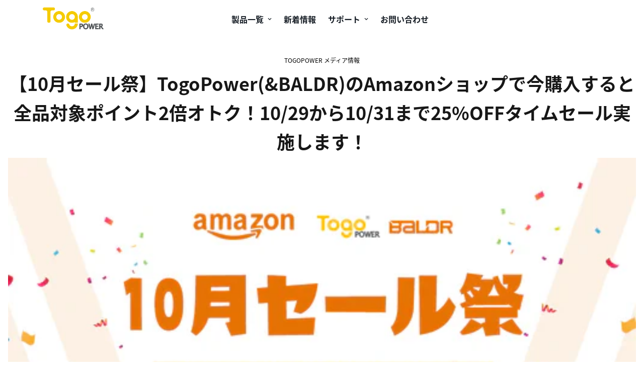

--- FILE ---
content_type: text/html; charset=utf-8
request_url: https://togopower.jp/blogs/%E3%83%A1%E3%83%87%E3%82%A3%E3%82%A2%E6%83%85%E5%A0%B1/october-sale
body_size: 33932
content:
















<!doctype html>
<html
  class="no-js supports-no-cookies overflow-hidden"
  lang="ja"
  data-template="article"
  
>
  <head>
    <meta charset="utf-8">
    <meta http-equiv="X-UA-Compatible" content="IE=edge">
    <meta name="viewport" content="width=device-width, initial-scale=1, maximum-scale=1.0, user-scalable=0">
    <meta name="theme-color" content="#161d25"><link rel="canonical" href="https://togopower.jp/blogs/%e3%83%a1%e3%83%87%e3%82%a3%e3%82%a2%e6%83%85%e5%a0%b1/october-sale">
<link href="//togopower.jp/cdn/shop/t/11/assets/theme.css?v=169926333737883166031689036221" rel="stylesheet" type="text/css" media="all" />
<link href="//togopower.jp/cdn/shop/t/11/assets/chunk.css?v=148419031456207892391689036226" rel="stylesheet" type="text/css" media="all" />


<link rel="dns-prefetch" href="https://togopower.jp/blogs/%e3%83%a1%e3%83%87%e3%82%a3%e3%82%a2%e6%83%85%e5%a0%b1/october-sale" crossorigin>
<link rel="dns-prefetch" href="https://cdn.shopify.com" crossorigin>
<link rel="preconnect" href="https://togopower.jp/blogs/%e3%83%a1%e3%83%87%e3%82%a3%e3%82%a2%e6%83%85%e5%a0%b1/october-sale" crossorigin>
<link rel="preconnect" href="https://cdn.shopify.com" crossorigin>

<link href="//togopower.jp/cdn/shop/t/11/assets/vendor.min.js?v=79999708355473714711689036224" as="script" rel="preload">
<link href="//togopower.jp/cdn/shop/t/11/assets/app.min.js?v=137810436302511662751689036223" as="script" rel="preload">

<link rel="shortcut icon" href="//togopower.jp/cdn/shop/files/togopower_icon_32x32_ba5686af-af73-4889-a5f7-d125dc8a36d0.png?crop=center&height=32&v=1652959020&width=32" type="image/png"><title class="article">【10月セール祭】TogoPower(&amp;BALDR)のAmazonショップで今購入すると全品対象ポイント2倍オトク！</title><meta name="description" content="10/23(土)-10/28(木、TogoPowerやBALDRの注目商品が25％OFFで販売。 テントで寝るとき夜間の冷え込みだって、トゴパワーを使い電気毛布でぬくぬく！ 防災対策、車中泊 、キャンプ、現場作業にも最適 iPad・iPhone・モバイルルーター・モバイルバッテリー・LEDランタン・ビデオカメラ・GoPro・電気毛布"><meta property="og:site_name" content="TogoPowerJapan">
<meta property="og:url" content="https://togopower.jp/blogs/%e3%83%a1%e3%83%87%e3%82%a3%e3%82%a2%e6%83%85%e5%a0%b1/october-sale">
<meta property="og:title" content="【10月セール祭】TogoPower(&amp;BALDR)のAmazonショップで今購入すると全品対象ポイント2倍オトク！">
<meta property="og:type" content="article">
<meta property="og:description" content="10/23(土)-10/28(木、TogoPowerやBALDRの注目商品が25％OFFで販売。 テントで寝るとき夜間の冷え込みだって、トゴパワーを使い電気毛布でぬくぬく！ 防災対策、車中泊 、キャンプ、現場作業にも最適 iPad・iPhone・モバイルルーター・モバイルバッテリー・LEDランタン・ビデオカメラ・GoPro・電気毛布"><meta property="og:image" content="http://togopower.jp/cdn/shop/articles/10_TogoPower_BALDR_Amazon_2_1029_1031_25_OFF.webp?v=1650272275">
<meta property="og:image:secure_url" content="https://togopower.jp/cdn/shop/articles/10_TogoPower_BALDR_Amazon_2_1029_1031_25_OFF.webp?v=1650272275">
<meta property="og:image:width" content="520">
<meta property="og:image:height" content="347"><meta name="twitter:site" content="@TogoPowerJAPAN"><meta name="twitter:card" content="summary_large_image">
<meta name="twitter:title" content="【10月セール祭】TogoPower(&amp;BALDR)のAmazonショップで今購入すると全品対象ポイント2倍オトク！">
<meta name="twitter:description" content="10/23(土)-10/28(木、TogoPowerやBALDRの注目商品が25％OFFで販売。 テントで寝るとき夜間の冷え込みだって、トゴパワーを使い電気毛布でぬくぬく！ 防災対策、車中泊 、キャンプ、現場作業にも最適 iPad・iPhone・モバイルルーター・モバイルバッテリー・LEDランタン・ビデオカメラ・GoPro・電気毛布">

<style>
  @font-face {  font-family: SF-Heading-font;  font-weight:500;  src: url(https://cdn.shopify.com/s/files/1/0639/2158/6405/files/NotoSansJP-Medium.otf?v=1653390173);  font-display: swap;}@font-face {  font-family: SF-Heading-font;  font-weight:700;  src: url(https://cdn.shopify.com/s/files/1/0639/2158/6405/files/NotoSansJP-Bold.otf?v=1653390316);  font-display: swap;}:root {  --font-stack-header: SF-Heading-font;  --font-weight-header: 700;}@font-face {  font-family: SF-Body-font;  font-weight:400;  src: url(https://cdn.shopify.com/s/files/1/0639/2158/6405/files/NotoSansJP-Regular.otf?v=1653390173);  font-display: swap;}@font-face {  font-family: SF-Body-font;  font-weight:700;  src: url(https://cdn.shopify.com/s/files/1/0639/2158/6405/files/NotoSansJP-Bold.otf?v=1653390316);  font-display: swap;}:root {  --font-stack-body: 'SF-Body-font';  --font-weight-body: 500;;}
</style>
<style>
  html{font-size:calc(var(--font-base-size,16) * 1px)}body{font-family:var(--font-stack-body)!important;font-weight:var(--font-weight-body);font-style:var(--font-style-body);color:var(--color-body-text);font-size:calc(var(--font-base-size,16) * 1px);line-height:calc(var(--base-line-height) * 1px);scroll-behavior:smooth}body .h1,body .h2,body .h3,body .h4,body .h5,body .h6,body h1,body h2,body h3,body h4,body h5,body h6{font-family:var(--font-stack-header);font-weight:var(--font-weight-header);font-style:var(--font-style-header);color:var(--color-heading-text);line-height:normal}body .h1,body h1{font-size:calc(((var(--font-h1-mobile))/ (var(--font-base-size))) * 1rem)}body .h2,body h2{font-size:calc(((var(--font-h2-mobile))/ (var(--font-base-size))) * 1rem)}body .h3,body h3{font-size:calc(((var(--font-h3-mobile))/ (var(--font-base-size))) * 1rem)}body .h4,body h4{font-size:calc(((var(--font-h4-mobile))/ (var(--font-base-size))) * 1rem)}body .h5,body h5{font-size:calc(((var(--font-h5-mobile))/ (var(--font-base-size))) * 1rem)}body .h6,body h6{font-size:calc(((var(--font-h6-mobile))/ (var(--font-base-size))) * 1rem);line-height:1.4}@media only screen and (min-width:768px){body .h1,body h1{font-size:calc(((var(--font-h1-desktop))/ (var(--font-base-size))) * 1rem)}body .h2,body h2{font-size:calc(((var(--font-h2-desktop))/ (var(--font-base-size))) * 1rem)}body .h3,body h3{font-size:calc(((var(--font-h3-desktop))/ (var(--font-base-size))) * 1rem)}body .h4,body h4{font-size:calc(((var(--font-h4-desktop))/ (var(--font-base-size))) * 1rem)}body .h5,body h5{font-size:calc(((var(--font-h5-desktop))/ (var(--font-base-size))) * 1rem)}body .h6,body h6{font-size:calc(((var(--font-h6-desktop))/ (var(--font-base-size))) * 1rem)}}.swiper-wrapper{display:flex}.swiper-container:not(.swiper-container-initialized) .swiper-slide{width:calc(100% / var(--items,1));flex:0 0 auto}@media (max-width:1023px){.swiper-container:not(.swiper-container-initialized) .swiper-slide{min-width:40vw;flex:0 0 auto}}@media (max-width:767px){.swiper-container:not(.swiper-container-initialized) .swiper-slide{min-width:66vw;flex:0 0 auto}}.opacity-0{opacity:0}.opacity-100{opacity:1!important;}.placeholder-background{position:absolute;top:0;right:0;bottom:0;left:0;pointer-events:none}.placeholder-background--animation{background-color:#000;animation:placeholder-background-loading 1.5s infinite linear}[data-image-loading]{position:relative}[data-image-loading]:after{content:'';background-color:#000;animation:placeholder-background-loading 1.5s infinite linear;position:absolute;top:0;left:0;width:100%;height:100%;z-index:1}[data-image-loading] img.lazyload{opacity:0}[data-image-loading] img.lazyloaded{opacity:1}.no-js [data-image-loading]{animation-name:none}.lazyload--fade-in{opacity:0;transition:.25s all}.lazyload--fade-in.lazyloaded{opacity:1}@media (min-width:768px){.hidden.md\:block{display:block!important}.hidden.md\:flex{display:flex!important}.hidden.md\:grid{display:grid!important}}@media (min-width:1024px){.hidden.lg\:block{display:block!important}.hidden.lg\:flex{display:flex!important}.hidden.lg\:grid{display:grid!important}}@media (min-width:1280px){.hidden.xl\:block{display:block!important}.hidden.xl\:flex{display:flex!important}.hidden.xl\:grid{display:grid!important}}

  h1, .h1,
  h2, .h2,
  h3, .h3,
  h4, .h4,
  h5, .h5,
  h6, .h6 {
    letter-spacing: 0px;
  }
</style>

    <script>
  // https://codebeautify.org/jsviewer
  try {
    window.MinimogSettings = window.MinimogSettings || {};
    window.___mnag = 'userA' + (window.___mnag1 || '') + 'gent';

    document.documentElement.className = document.documentElement.className.replace('supports-no-cookies', 'supports-cookies').replace('no-js', 'js');
  } catch (error) {
    console.warn('Failed to execute critical scripts', error);
  }

  try {
    // Page speed agent
    var _nu = navigator[window.___mnag];
    var _psas = [
      {
        'b': 'ome-Li',
        'c': 'ghth',
        'd': 'ouse',
        'a': 'Chr',
      },
      {
        'd': 'hts',
        'a': 'Sp',
        'c': 'nsig',
        'b': 'eed I',
      },
      {
        'b': ' Lin',
        'd': '6_64',
        'a': 'X11;',
        'c': 'ux x8',
      }
    ];
    function __fn(i) {
      return Object.keys(_psas[i]).sort().reduce(function (a, c) { return a + _psas[i][c] }, '');
    }

    var __isPSA = (_nu.indexOf(__fn(0)) > -1 || _nu.indexOf(__fn(1)) > -1 || _nu.indexOf(__fn(2)) > -1);
    // var __isPSA = true

    window.___mnag = '!1';
    _psas = null;
  } catch (err) {
    var __isPSA = false;
    var _psas = null;
    window.___mnag = '!1';
  }

  // __activateStyle(this)
  function __as(l) {
    l.rel = 'stylesheet';
    l.media = 'all';
    l.removeAttribute('onload');
  }

  // _onChunkStyleLoad(this)
  function __ocsl(l) {
    if (!__isPSA) __as(l);
  }

  window.__isPSA = __isPSA;
</script>

    <!-- Global site tag (gtag.js) - Google Ads: 10888637818 -->
<script async src="https://www.googletagmanager.com/gtag/js?id=AW-10888637818"></script>
<script>
  window.dataLayer = window.dataLayer || [];
  function gtag(){dataLayer.push(arguments);}
  gtag('js', new Date());

  gtag('config', 'AW-10888637818');
</script>

<script type="noscript-p" data-src="//statics.a8.net/a8sales/a8sales.js"></script>
<script type="noscript-p" data-src="//statics.a8.net/a8sales/a8crossDomain.js"></script>

    <link href="//togopower.jp/cdn/shop/t/11/assets/theme.css?v=169926333737883166031689036221" rel="stylesheet" type="text/css" media="all" />
    <link href="//togopower.jp/cdn/shop/t/11/assets/chunk.css?v=148419031456207892391689036226" rel="stylesheet" type="text/css" media="all" />

    
<style data-shopify>:root {    /* ANIMATIONS */    --m-animation-duration: 600ms;    --m-animation-fade-in-up: m-fade-in-up var(--m-animation-duration) cubic-bezier(0, 0, 0.3, 1) forwards;    --m-animation-fade-in-left: m-fade-in-left var(--m-animation-duration) cubic-bezier(0, 0, 0.3, 1) forwards;    --m-animation-fade-in-right: m-fade-in-right var(--m-animation-duration) cubic-bezier(0, 0, 0.3, 1) forwards;    --m-animation-fade-in-left-rtl: m-fade-in-left-rtl var(--m-animation-duration) cubic-bezier(0, 0, 0.3, 1) forwards;    --m-animation-fade-in-right-rtl: m-fade-in-right-rtl var(--m-animation-duration) cubic-bezier(0, 0, 0.3, 1) forwards;    --m-animation-fade-in: m-fade-in calc(var(--m-animation-duration) * 2) cubic-bezier(0, 0, 0.3, 1);    --m-animation-zoom-fade: m-zoom-fade var(--m-animation-duration) ease forwards;		/* BODY */		--base-line-height: 28;		/* PRIMARY COLORS */		--color-primary: #161d25;		--plyr-color-main: #161d25;		--color-primary-darker: #000000;		/* TEXT COLORS */		--color-body-text: #161d25;		--color-heading-text: #171717;		--color-sub-text: #666666;		--color-text-link: #000000;		--color-text-link-hover: #999999;		/* BUTTON COLORS */		--color-btn-bg:  #f5cb02;		--color-btn-bg-hover: #f5cb02;		--color-btn-text: #ffffff;		--color-btn-text-hover: #ffffff;    	--color-btn-secondary-border: #161d25;    	--color-btn-secondary-text: #000000;		--btn-letter-spacing: 0px;		--btn-border-radius: 5px;		--btn-border-width: 1px;		--btn-line-height: 23px;				/* PRODUCT COLORS */		--product-title-color: #000000;		--product-sale-price-color: #999999;		--product-regular-price-color: #bf0000;		--product-type-color: #9b9b9b;		--product-desc-color: #161d25;		/* TOPBAR COLORS */		--color-topbar-background: #000;		--color-topbar-text: #fff;		/* MENU BAR COLORS */		--color-menu-background: #000;		--color-menu-text: #fff;		/* BORDER COLORS */		--color-border: #000000;		/* FOOTER COLORS */		--color-footer-text: #000;		--color-footer-subtext: #666666;		--color-footer-background: #eff1f3;		--color-footer-link: #3a3a3a;		--color-footer-link-hover: #f5cb02;		--color-footer-background-mobile: #eff1f3;		/* FOOTER BOTTOM COLORS */		--color-footer-bottom-text: #000;		--color-footer-bottom-background: #eff1f3;		--color-footer-bottom-background-mobile: #eff1f3;		/* HEADER */		--color-header-text: #161d25;		--color-header-transparent-text: #161d25;		--color-main-background: #ffffff;		--color-field-background: #f8f8f8;		--color-header-background: #fff;		--color-cart-wishlist-count: #ffffff;		--bg-cart-wishlist-count: #f5cb02;		--swatch-item-background-default: #f7f8fa;		--text-gray-400: #777777;		--text-gray-9b: #9b9b9b;		--text-black: #000000;		--text-white: #ffffff;		--bg-gray-400: #f7f8fa;		--bg-black: #000000;		--rounded-full: 9999px;		--border-color-1: #eeeeee;		--border-color-2: #b2b2b2;		--border-color-3: #d2d2d2;		--border-color-4: #737373;		--color-secondary: #666666;		--color-success: #3a8735;		--color-warning: #ff706b;		--color-info: #959595;		--color-disabled: #cecece;		--bg-disabled: #f7f7f7;		--bg-hover: #737373;		--bg-color-tooltip: #000000;		--text-color-tooltip: #ffffff;		--color-image-overlay: #000000;		--opacity-image-overlay: 0.2;		--theme-shadow: 0 5px 15px 0 rgba(0, 0, 0, 0.07);    	--arrow-select-box: url(//togopower.jp/cdn/shop/t/11/assets/ar-down.svg?v=92728264558441377851689036226);		/* FONT SIZES */		--font-base-size: 16;		--font-btn-size: 16px;		--font-btn-weight: 500;		--font-h1-desktop: 47;		--font-h1-mobile: 43;		--font-h2-desktop: 36;		--font-h2-mobile: 33;		--font-h3-desktop: 27;		--font-h3-mobile: 24;		--font-h4-desktop: 23;		--font-h4-mobile: 21;		--font-h5-desktop: 20;		--font-h5-mobile: 18;		--font-h6-desktop: 18;		--font-h6-mobile: 17;    	--arrow-down-url: url(//togopower.jp/cdn/shop/t/11/assets/arrow-down.svg?v=157552497485556416461689036221);    	--arrow-down-white-url: url(//togopower.jp/cdn/shop/t/11/assets/arrow-down-white.svg?v=70535736727834135531689036225);    	--product-title-line-clamp: unset;		--spacing-sections-desktop: 100px;        --spacing-sections-tablet: 75px;        --spacing-sections-mobile: 50px;	}
</style><link media="print" onload="this.media = 'all'" rel="stylesheet" href="//togopower.jp/cdn/shop/t/11/assets/vendor.css?v=28710240041808722351689036221">

<link href="//togopower.jp/cdn/shop/t/11/assets/custom.css?v=65520286502357844551689036312" rel="stylesheet" type="text/css" media="all" />

<style data-shopify>body {
    --container-width: 1460;
    --fluid-container-width: 1620px;
    --fluid-container-offset: 95px;
    background-color: #ffffff;
  }
  [style*="--aspect-ratio"]:before {
    padding-top: calc(100% / (0.0001 + var(--aspect-ratio, 16/9)));
  }
  @media ( max-width: 767px ) {
    [style*="--aspect-ratio"]:before {
      padding-top: calc(100% / (0.0001 + var(--aspect-ratio-mobile, var(--aspect-ratio, 16/9)) ));
    }
  }.section__heading {  letter-spacing: 4px;}.sf__pcard-name {  font-weight: 700;  text-transform: uppercase;  letter-spacing: 1px;}.sf__index-featured-collection-1 .section-py {  padding-top: 0;  border-bottom: 1px solid #eee;}[data-section-type="instagram"] .section-my {  margin-bottom: 0;}.sf__blog-cardTitle {  text-transform: uppercase;  letter-spacing: 0.5px;  font-size: 16px;}.sf-footer__block-inner h3 {  letter-spacing: 0.5px;}.sf__btn {  font-weight: 700;  border-radius: 0;}.sf-nav li a.sf__parent-item {  font-weight: 700;}@media (min-width: 1280px) {  #sf-custom__block--83270816-f06f-4d76-b586-fbb8cb411781 {    padding: 80px 130px;    background: #efefef;  }  .sf__footer-bottom-inner {    border-top: 1px solid #dedede;  }}@media (max-width: 767px) {  .sf__index-featured-collection .sf__featured-collection-button .sf__btn,  .sf__blog-post  .sf__blog-post-button .sf__btn {    width: 100%;  }}.banner-a240{  font-size: 25px;}.feature-icon-header{font-size: 14px;}.footer-heading{font-weight:bold;}.newsletter-button{background-color: #F5CB00;}.cs-testimonial-title{font-weight:bold;}.cs-um-subheading{ border-radius: 5px; padding: 15px 150px; display: inline-block; font-size: 15px; color: #fff; background-color: #FFBA3F; font-family: "NotoSansJP-Light", Sans-serif; font-weight: 900;}@media screen and (max-width: 767px){      .cs-um-subheading    {        border-radius: 3px;        padding: 2px 5px;        display: inline-block;        font-size: 10px;        color: #fff;        background-color: #FFBA3F;        font-family: "NotoSansJP-Light", Sans-serif;        font-weight: 900;        align-self: center;    }}.cs-awards-head{color:#195A4C}.cs-award-p{margin-top:50px;margin-bottom:30px;font-weight:bold;border: 2px solid #F5CB02;}
</style>


    <script src="//togopower.jp/cdn/shop/t/11/assets/vendor.min.js?v=79999708355473714711689036224" defer="defer"></script>
    <script src="//togopower.jp/cdn/shop/t/11/assets/theme-global.js?v=46945374127706716841689036225" defer="defer"></script>
    <script src="//togopower.jp/cdn/shop/t/11/assets/app.min.js?v=137810436302511662751689036223" defer="defer"></script><script src="//togopower.jp/cdn/shop/t/11/assets/cart.min.js?v=94468840100369610821689036221" defer="defer"></script>

    
  <script>window.performance && window.performance.mark && window.performance.mark('shopify.content_for_header.start');</script><meta name="google-site-verification" content="8E2Ogo-q7ce_UsWuyQXHh-jbTiJgCHjJ13ZyKKjM-O8">
<meta name="google-site-verification" content="nkDqP3w7ZAyZ5Sul9BhEzikXKm_k6gMHA0ion6DtpoU">
<meta name="google-site-verification" content="XTnaCTNwyyDf1yMFRs5rGWFsoxDNGLCxEZLolnLn9Xs">
<meta id="shopify-digital-wallet" name="shopify-digital-wallet" content="/63921586405/digital_wallets/dialog">
<meta name="shopify-checkout-api-token" content="eed81d1839501cae248c46e197412852">
<link rel="alternate" type="application/atom+xml" title="Feed" href="/blogs/%E3%83%A1%E3%83%87%E3%82%A3%E3%82%A2%E6%83%85%E5%A0%B1.atom" />
<script async="async" src="/checkouts/internal/preloads.js?locale=ja-JP"></script>
<link rel="preconnect" href="https://shop.app" crossorigin="anonymous">
<script async="async" src="https://shop.app/checkouts/internal/preloads.js?locale=ja-JP&shop_id=63921586405" crossorigin="anonymous"></script>
<script id="apple-pay-shop-capabilities" type="application/json">{"shopId":63921586405,"countryCode":"JP","currencyCode":"JPY","merchantCapabilities":["supports3DS"],"merchantId":"gid:\/\/shopify\/Shop\/63921586405","merchantName":"TogoPowerJapan","requiredBillingContactFields":["postalAddress","email","phone"],"requiredShippingContactFields":["postalAddress","email","phone"],"shippingType":"shipping","supportedNetworks":["visa","masterCard","amex","jcb","discover"],"total":{"type":"pending","label":"TogoPowerJapan","amount":"1.00"},"shopifyPaymentsEnabled":true,"supportsSubscriptions":true}</script>
<script id="shopify-features" type="application/json">{"accessToken":"eed81d1839501cae248c46e197412852","betas":["rich-media-storefront-analytics"],"domain":"togopower.jp","predictiveSearch":false,"shopId":63921586405,"locale":"ja"}</script>
<script>var Shopify = Shopify || {};
Shopify.shop = "togopowerjapan.myshopify.com";
Shopify.locale = "ja";
Shopify.currency = {"active":"JPY","rate":"1.0"};
Shopify.country = "JP";
Shopify.theme = {"name":"MINIMOG v3.5.0 (07\/11) - TogoPower Japan V1.0 的副本","id":136903065829,"schema_name":"Minimog - OS 2.0","schema_version":"3.5.0","theme_store_id":null,"role":"main"};
Shopify.theme.handle = "null";
Shopify.theme.style = {"id":null,"handle":null};
Shopify.cdnHost = "togopower.jp/cdn";
Shopify.routes = Shopify.routes || {};
Shopify.routes.root = "/";</script>
<script type="module">!function(o){(o.Shopify=o.Shopify||{}).modules=!0}(window);</script>
<script>!function(o){function n(){var o=[];function n(){o.push(Array.prototype.slice.apply(arguments))}return n.q=o,n}var t=o.Shopify=o.Shopify||{};t.loadFeatures=n(),t.autoloadFeatures=n()}(window);</script>
<script>
  window.ShopifyPay = window.ShopifyPay || {};
  window.ShopifyPay.apiHost = "shop.app\/pay";
  window.ShopifyPay.redirectState = null;
</script>
<script id="shop-js-analytics" type="application/json">{"pageType":"article"}</script>
<script defer="defer" async type="module" src="//togopower.jp/cdn/shopifycloud/shop-js/modules/v2/client.init-shop-cart-sync_Cun6Ba8E.ja.esm.js"></script>
<script defer="defer" async type="module" src="//togopower.jp/cdn/shopifycloud/shop-js/modules/v2/chunk.common_DGWubyOB.esm.js"></script>
<script type="module">
  await import("//togopower.jp/cdn/shopifycloud/shop-js/modules/v2/client.init-shop-cart-sync_Cun6Ba8E.ja.esm.js");
await import("//togopower.jp/cdn/shopifycloud/shop-js/modules/v2/chunk.common_DGWubyOB.esm.js");

  window.Shopify.SignInWithShop?.initShopCartSync?.({"fedCMEnabled":true,"windoidEnabled":true});

</script>
<script>
  window.Shopify = window.Shopify || {};
  if (!window.Shopify.featureAssets) window.Shopify.featureAssets = {};
  window.Shopify.featureAssets['shop-js'] = {"shop-cart-sync":["modules/v2/client.shop-cart-sync_kpadWrR6.ja.esm.js","modules/v2/chunk.common_DGWubyOB.esm.js"],"init-fed-cm":["modules/v2/client.init-fed-cm_deEwcgdG.ja.esm.js","modules/v2/chunk.common_DGWubyOB.esm.js"],"shop-button":["modules/v2/client.shop-button_Bgl7Akkx.ja.esm.js","modules/v2/chunk.common_DGWubyOB.esm.js"],"shop-cash-offers":["modules/v2/client.shop-cash-offers_CGfJizyJ.ja.esm.js","modules/v2/chunk.common_DGWubyOB.esm.js","modules/v2/chunk.modal_Ba7vk6QP.esm.js"],"init-windoid":["modules/v2/client.init-windoid_DLaIoEuB.ja.esm.js","modules/v2/chunk.common_DGWubyOB.esm.js"],"shop-toast-manager":["modules/v2/client.shop-toast-manager_BZdAlEPY.ja.esm.js","modules/v2/chunk.common_DGWubyOB.esm.js"],"init-shop-email-lookup-coordinator":["modules/v2/client.init-shop-email-lookup-coordinator_BxGPdBrh.ja.esm.js","modules/v2/chunk.common_DGWubyOB.esm.js"],"init-shop-cart-sync":["modules/v2/client.init-shop-cart-sync_Cun6Ba8E.ja.esm.js","modules/v2/chunk.common_DGWubyOB.esm.js"],"avatar":["modules/v2/client.avatar_BTnouDA3.ja.esm.js"],"pay-button":["modules/v2/client.pay-button_iRJggQYg.ja.esm.js","modules/v2/chunk.common_DGWubyOB.esm.js"],"init-customer-accounts":["modules/v2/client.init-customer-accounts_BbQrQ-BF.ja.esm.js","modules/v2/client.shop-login-button_CXxZBmJa.ja.esm.js","modules/v2/chunk.common_DGWubyOB.esm.js","modules/v2/chunk.modal_Ba7vk6QP.esm.js"],"init-shop-for-new-customer-accounts":["modules/v2/client.init-shop-for-new-customer-accounts_48e-446J.ja.esm.js","modules/v2/client.shop-login-button_CXxZBmJa.ja.esm.js","modules/v2/chunk.common_DGWubyOB.esm.js","modules/v2/chunk.modal_Ba7vk6QP.esm.js"],"shop-login-button":["modules/v2/client.shop-login-button_CXxZBmJa.ja.esm.js","modules/v2/chunk.common_DGWubyOB.esm.js","modules/v2/chunk.modal_Ba7vk6QP.esm.js"],"init-customer-accounts-sign-up":["modules/v2/client.init-customer-accounts-sign-up_Bb65hYMR.ja.esm.js","modules/v2/client.shop-login-button_CXxZBmJa.ja.esm.js","modules/v2/chunk.common_DGWubyOB.esm.js","modules/v2/chunk.modal_Ba7vk6QP.esm.js"],"shop-follow-button":["modules/v2/client.shop-follow-button_BO2OQvUT.ja.esm.js","modules/v2/chunk.common_DGWubyOB.esm.js","modules/v2/chunk.modal_Ba7vk6QP.esm.js"],"checkout-modal":["modules/v2/client.checkout-modal__QRFVvMA.ja.esm.js","modules/v2/chunk.common_DGWubyOB.esm.js","modules/v2/chunk.modal_Ba7vk6QP.esm.js"],"lead-capture":["modules/v2/client.lead-capture_Be4qr8sG.ja.esm.js","modules/v2/chunk.common_DGWubyOB.esm.js","modules/v2/chunk.modal_Ba7vk6QP.esm.js"],"shop-login":["modules/v2/client.shop-login_BCaq99Td.ja.esm.js","modules/v2/chunk.common_DGWubyOB.esm.js","modules/v2/chunk.modal_Ba7vk6QP.esm.js"],"payment-terms":["modules/v2/client.payment-terms_C-1Cu6jg.ja.esm.js","modules/v2/chunk.common_DGWubyOB.esm.js","modules/v2/chunk.modal_Ba7vk6QP.esm.js"]};
</script>
<script>(function() {
  var isLoaded = false;
  function asyncLoad() {
    if (isLoaded) return;
    isLoaded = true;
    var urls = ["https:\/\/cdn.ryviu.com\/v\/static\/js\/app.js?n=1\u0026shop=togopowerjapan.myshopify.com","\/\/www.powr.io\/powr.js?powr-token=togopowerjapan.myshopify.com\u0026external-type=shopify\u0026shop=togopowerjapan.myshopify.com","https:\/\/static.loloyal.com\/boom-cend\/entry-js\/boom-cend.js?shop=togopowerjapan.myshopify.com","https:\/\/sdks.automizely.com\/conversions\/v1\/conversions.js?app_connection_id=5f3b2f53b9ca4f93bf4f73a7f8f51171\u0026mapped_org_id=f4202d4dfb0a9df68faa65c288d9f1b5_v1\u0026shop=togopowerjapan.myshopify.com","https:\/\/na.shgcdn3.com\/pixel-collector.js?shop=togopowerjapan.myshopify.com"];
    for (var i = 0; i < urls.length; i++) {
      var s = document.createElement('script');
      s.type = 'text/javascript';
      s.async = true;
      s.src = urls[i];
      var x = document.getElementsByTagName('script')[0];
      x.parentNode.insertBefore(s, x);
    }
  };
  if(window.attachEvent) {
    window.attachEvent('onload', asyncLoad);
  } else {
    window.addEventListener('load', asyncLoad, false);
  }
})();</script>
<script id="__st">var __st={"a":63921586405,"offset":32400,"reqid":"b14be1de-f99b-45a2-a7ae-b7374da3da61-1768653431","pageurl":"togopower.jp\/blogs\/%E3%83%A1%E3%83%87%E3%82%A3%E3%82%A2%E6%83%85%E5%A0%B1\/october-sale","s":"articles-587382522085","u":"54d6321581be","p":"article","rtyp":"article","rid":587382522085};</script>
<script>window.ShopifyPaypalV4VisibilityTracking = true;</script>
<script id="captcha-bootstrap">!function(){'use strict';const t='contact',e='account',n='new_comment',o=[[t,t],['blogs',n],['comments',n],[t,'customer']],c=[[e,'customer_login'],[e,'guest_login'],[e,'recover_customer_password'],[e,'create_customer']],r=t=>t.map((([t,e])=>`form[action*='/${t}']:not([data-nocaptcha='true']) input[name='form_type'][value='${e}']`)).join(','),a=t=>()=>t?[...document.querySelectorAll(t)].map((t=>t.form)):[];function s(){const t=[...o],e=r(t);return a(e)}const i='password',u='form_key',d=['recaptcha-v3-token','g-recaptcha-response','h-captcha-response',i],f=()=>{try{return window.sessionStorage}catch{return}},m='__shopify_v',_=t=>t.elements[u];function p(t,e,n=!1){try{const o=window.sessionStorage,c=JSON.parse(o.getItem(e)),{data:r}=function(t){const{data:e,action:n}=t;return t[m]||n?{data:e,action:n}:{data:t,action:n}}(c);for(const[e,n]of Object.entries(r))t.elements[e]&&(t.elements[e].value=n);n&&o.removeItem(e)}catch(o){console.error('form repopulation failed',{error:o})}}const l='form_type',E='cptcha';function T(t){t.dataset[E]=!0}const w=window,h=w.document,L='Shopify',v='ce_forms',y='captcha';let A=!1;((t,e)=>{const n=(g='f06e6c50-85a8-45c8-87d0-21a2b65856fe',I='https://cdn.shopify.com/shopifycloud/storefront-forms-hcaptcha/ce_storefront_forms_captcha_hcaptcha.v1.5.2.iife.js',D={infoText:'hCaptchaによる保護',privacyText:'プライバシー',termsText:'利用規約'},(t,e,n)=>{const o=w[L][v],c=o.bindForm;if(c)return c(t,g,e,D).then(n);var r;o.q.push([[t,g,e,D],n]),r=I,A||(h.body.append(Object.assign(h.createElement('script'),{id:'captcha-provider',async:!0,src:r})),A=!0)});var g,I,D;w[L]=w[L]||{},w[L][v]=w[L][v]||{},w[L][v].q=[],w[L][y]=w[L][y]||{},w[L][y].protect=function(t,e){n(t,void 0,e),T(t)},Object.freeze(w[L][y]),function(t,e,n,w,h,L){const[v,y,A,g]=function(t,e,n){const i=e?o:[],u=t?c:[],d=[...i,...u],f=r(d),m=r(i),_=r(d.filter((([t,e])=>n.includes(e))));return[a(f),a(m),a(_),s()]}(w,h,L),I=t=>{const e=t.target;return e instanceof HTMLFormElement?e:e&&e.form},D=t=>v().includes(t);t.addEventListener('submit',(t=>{const e=I(t);if(!e)return;const n=D(e)&&!e.dataset.hcaptchaBound&&!e.dataset.recaptchaBound,o=_(e),c=g().includes(e)&&(!o||!o.value);(n||c)&&t.preventDefault(),c&&!n&&(function(t){try{if(!f())return;!function(t){const e=f();if(!e)return;const n=_(t);if(!n)return;const o=n.value;o&&e.removeItem(o)}(t);const e=Array.from(Array(32),(()=>Math.random().toString(36)[2])).join('');!function(t,e){_(t)||t.append(Object.assign(document.createElement('input'),{type:'hidden',name:u})),t.elements[u].value=e}(t,e),function(t,e){const n=f();if(!n)return;const o=[...t.querySelectorAll(`input[type='${i}']`)].map((({name:t})=>t)),c=[...d,...o],r={};for(const[a,s]of new FormData(t).entries())c.includes(a)||(r[a]=s);n.setItem(e,JSON.stringify({[m]:1,action:t.action,data:r}))}(t,e)}catch(e){console.error('failed to persist form',e)}}(e),e.submit())}));const S=(t,e)=>{t&&!t.dataset[E]&&(n(t,e.some((e=>e===t))),T(t))};for(const o of['focusin','change'])t.addEventListener(o,(t=>{const e=I(t);D(e)&&S(e,y())}));const B=e.get('form_key'),M=e.get(l),P=B&&M;t.addEventListener('DOMContentLoaded',(()=>{const t=y();if(P)for(const e of t)e.elements[l].value===M&&p(e,B);[...new Set([...A(),...v().filter((t=>'true'===t.dataset.shopifyCaptcha))])].forEach((e=>S(e,t)))}))}(h,new URLSearchParams(w.location.search),n,t,e,['guest_login'])})(!0,!0)}();</script>
<script integrity="sha256-4kQ18oKyAcykRKYeNunJcIwy7WH5gtpwJnB7kiuLZ1E=" data-source-attribution="shopify.loadfeatures" defer="defer" src="//togopower.jp/cdn/shopifycloud/storefront/assets/storefront/load_feature-a0a9edcb.js" crossorigin="anonymous"></script>
<script crossorigin="anonymous" defer="defer" src="//togopower.jp/cdn/shopifycloud/storefront/assets/shopify_pay/storefront-65b4c6d7.js?v=20250812"></script>
<script data-source-attribution="shopify.dynamic_checkout.dynamic.init">var Shopify=Shopify||{};Shopify.PaymentButton=Shopify.PaymentButton||{isStorefrontPortableWallets:!0,init:function(){window.Shopify.PaymentButton.init=function(){};var t=document.createElement("script");t.src="https://togopower.jp/cdn/shopifycloud/portable-wallets/latest/portable-wallets.ja.js",t.type="module",document.head.appendChild(t)}};
</script>
<script data-source-attribution="shopify.dynamic_checkout.buyer_consent">
  function portableWalletsHideBuyerConsent(e){var t=document.getElementById("shopify-buyer-consent"),n=document.getElementById("shopify-subscription-policy-button");t&&n&&(t.classList.add("hidden"),t.setAttribute("aria-hidden","true"),n.removeEventListener("click",e))}function portableWalletsShowBuyerConsent(e){var t=document.getElementById("shopify-buyer-consent"),n=document.getElementById("shopify-subscription-policy-button");t&&n&&(t.classList.remove("hidden"),t.removeAttribute("aria-hidden"),n.addEventListener("click",e))}window.Shopify?.PaymentButton&&(window.Shopify.PaymentButton.hideBuyerConsent=portableWalletsHideBuyerConsent,window.Shopify.PaymentButton.showBuyerConsent=portableWalletsShowBuyerConsent);
</script>
<script data-source-attribution="shopify.dynamic_checkout.cart.bootstrap">document.addEventListener("DOMContentLoaded",(function(){function t(){return document.querySelector("shopify-accelerated-checkout-cart, shopify-accelerated-checkout")}if(t())Shopify.PaymentButton.init();else{new MutationObserver((function(e,n){t()&&(Shopify.PaymentButton.init(),n.disconnect())})).observe(document.body,{childList:!0,subtree:!0})}}));
</script>
<link id="shopify-accelerated-checkout-styles" rel="stylesheet" media="screen" href="https://togopower.jp/cdn/shopifycloud/portable-wallets/latest/accelerated-checkout-backwards-compat.css" crossorigin="anonymous">
<style id="shopify-accelerated-checkout-cart">
        #shopify-buyer-consent {
  margin-top: 1em;
  display: inline-block;
  width: 100%;
}

#shopify-buyer-consent.hidden {
  display: none;
}

#shopify-subscription-policy-button {
  background: none;
  border: none;
  padding: 0;
  text-decoration: underline;
  font-size: inherit;
  cursor: pointer;
}

#shopify-subscription-policy-button::before {
  box-shadow: none;
}

      </style>

<script>window.performance && window.performance.mark && window.performance.mark('shopify.content_for_header.end');</script>
  





  <script type="text/javascript">
    
      window.__shgMoneyFormat = window.__shgMoneyFormat || {"JPY":{"currency":"JPY","currency_symbol":"¥","currency_symbol_location":"left","decimal_places":0,"decimal_separator":".","thousands_separator":","}};
    
    window.__shgCurrentCurrencyCode = window.__shgCurrentCurrencyCode || {
      currency: "JPY",
      currency_symbol: "¥",
      decimal_separator: ".",
      thousands_separator: ",",
      decimal_places: 2,
      currency_symbol_location: "left"
    };
  </script>



  
  








  

<script type="text/javascript">
  
    window.SHG_CUSTOMER = null;
  
</script>










<!-- BEGIN app block: shopify://apps/ryviu-product-reviews-app/blocks/ryviu-js/807ad6ed-1a6a-4559-abea-ed062858d9da -->
<script>
  // RYVIU APP :: Settings
  var ryviu_global_settings = {"form":{"required":"\u5fc5\u9808\u9805\u76ee\u3092\u5165\u529b\u3057\u3066\u304f\u3060\u3055\u3044","addPhotos":"\u5199\u771f\u3092\u30a2\u30c3\u30d7\u30ed\u30fc\u30c9\u3059\u308b","showTitle":true,"titleForm":"\u8a55\u4fa1\u3059\u308b","titleName":"\u304a\u540d\u524d","acceptFile":"\u5bfe\u5fdc\u30d5\u30a9\u30fc\u30de\u30c3\u30c8\uff1a.jpg\/.png\/\u6700\u592710MB\u5f62\u5f0f\u306e\u30d5\u30a1\u30a4\u30eb\u3002","colorInput":"#464646","colorTitle":"#696969","noticeName":"Your name is required field","titleEmail":"\u30e1\u30fc\u30eb\u30a2\u30c9\u30ec\u30b9","autoPublish":true,"colorNotice":"#dd2c00","colorSubmit":"#ffffff","noticeEmail":"Your email is required and valid email","qualityText":"\u54c1\u8cea","titleSubmit":"\u30ec\u30d3\u30e5\u30fc\u3092\u6295\u7a3f\u3059\u308b","titleSubject":"\u30ec\u30d3\u30e5\u30fc\u30bf\u30a4\u30c8\u30eb","titleSuccess":"Thank you! Your review is submited.","colorStarForm":"#ececec","noticeSubject":"Title is required field","showtitleForm":true,"titleMessenger":"\u30ec\u30d3\u30e5\u30fc\u306e\u5185\u5bb9","noticeMessenger":"Your review is required field","placeholderName":"John Smith","starActivecolor":"#fdbc00","backgroundSubmit":"#00aeef","placeholderEmail":"example@yourdomain.com","placeholderSubject":"\u304b\u306a\u308a\u826f\u3055\u305d\u3046\u3067\u3059","placeholderMessenger":"\u4f55\u304b\u66f8\u3044\u3066\u304f\u3060\u3055\u3044","loadAfterContentLoaded":true},"questions":{"by_text":"Author","of_text":"of","on_text":"am","des_form":"Ask a question to the community here","name_form":"Your Name","email_form":"Your E-Mail Adresse","input_text":"Have a question? Search for answers","title_form":"No answer found?","answer_form":"Your answers","answer_text":"Answer question","newest_text":"Latest New","notice_form":"Complete before submitting","submit_form":"Send a question","helpful_text":"Most helpful","showing_text":"Show","question_form":"Your question","titleCustomer":"","community_text":"Ask the community here","questions_text":"questions","title_answer_form":"Answer question","ask_community_text":"Ask the community","submit_answer_form":"Send a reply","write_question_text":"Ask a question","question_answer_form":"Question","placeholder_answer_form":"Answer is a required field!","placeholder_question_form":"Question is a required field!"},"review_widget":{"star":1,"style":"style2","title":true,"ofText":"of","tstar1":"Terrible","tstar2":"Poor","tstar3":"Average","tstar4":"\u3059\u3054\u304f\u3044\u3044","tstar5":"\u30a8\u30af\u30bb\u30ec\u30f3\u30c8","nostars":false,"nowrite":false,"hideFlag":true,"hidedate":true,"noavatar":false,"noreview":true,"order_by":"late","showFull":false,"showText":"Show:","showspam":true,"clearText":"\u30af\u30ea\u30a2","clear_all":"\u3059\u3079\u3066\u30af\u30ea\u30a2","noReviews":"No reviews","outofText":"out of","random_to":20,"ryplyText":"Comment","starStyle":"style1","starcolor":"#e6e6e6","starsText":"stars","colorTitle":"#6c8187","colorWrite":"#ffffff","customDate":"dd\/MM\/yy","dateSelect":"dateDefaut","helpulText":"\u3053\u308c\u306f\u5f79\u306b\u7acb\u3061\u307e\u3057\u305f\u304b\uff1f","latestText":"\u6700\u65b0","nolastname":false,"oldestText":"\u6700\u53e4","paddingTop":"0","reviewText":"\u30ec\u30d3\u30e5\u30fc","sortbyText":"\u3067\u4e26\u3079\u66ff\u3048\u308b","starHeight":13,"titleWrite":"\u30ab\u30b9\u30bf\u30de\u30fc\u30ec\u30d3\u30e5\u30fc\u3092\u66f8\u304f","borderColor":"#ffffff","borderStyle":"outset","borderWidth":"0","colorAvatar":"#f8f8f8","filter_list":"\u30d5\u30a3\u30eb\u30bf\u30fc","firstReview":"Write a first review now","paddingLeft":"0","random_from":0,"reviewsText":"\u30ec\u30d3\u30e5\u30fc","showingText":"\u8868\u793a\u4e2d","disableReply":true,"filter_photo":"\u5199\u771f\u4ed8\u304d","paddingRight":"0","payment_type":"Monthly","textVerified":"Verified Purchase","author_avatar":true,"colorVerified":"#05d92d","disableHelpul":false,"disableWidget":false,"filter_review":"\u30d5\u30a3\u30eb\u30bf\u30fc","paddingBottom":"0","titleCustomer":"Customer Reviews","filter_reviews":"all","imagesSortText":"\u753b\u50cf","backgroundRyviu":"transparent","backgroundWrite":"#ffb102","disablePurchase":false,"reviewTotalText":"\u30ec\u30d3\u30e5\u30fc","starActiveStyle":"style1","starActivecolor":"#fdbc00","emptyDescription":"\u307e\u3060\u30ab\u30b9\u30bf\u30de\u30fc\u30ec\u30d3\u30e5\u30fc\u306f\u3042\u308a\u307e\u305b\u3093","noticeWriteFirst":"\u521d\u3081\u3066\u306e\u65b9\u3078","reviewTotalTexts":"\u30ec\u30d3\u30e5\u30fc","show_title_customer":false,"filter_reviews_local":"US"},"design_settings":{"date":"timeago","sort":"images","paging":"paging","showing":30,"webFont":"Noto Sans JP","url_shop":"togopowerjapan.myshopify.com","approving":true,"colection":true,"no_number":false,"no_review":true,"defautDate":"timeago","defaultDate":"timeago","client_theme":"default","verify_reply":true,"client_header":"HeaderV1","verify_review":true,"reviews_per_page":"10"}};
  var ryviu_version = '1';
  if (typeof Shopify !== 'undefined' && Shopify.designMode && document.documentElement) {
    document.documentElement.classList.add('ryviu-shopify-mode');
  }
</script>



<!-- END app block --><link href="https://monorail-edge.shopifysvc.com" rel="dns-prefetch">
<script>(function(){if ("sendBeacon" in navigator && "performance" in window) {try {var session_token_from_headers = performance.getEntriesByType('navigation')[0].serverTiming.find(x => x.name == '_s').description;} catch {var session_token_from_headers = undefined;}var session_cookie_matches = document.cookie.match(/_shopify_s=([^;]*)/);var session_token_from_cookie = session_cookie_matches && session_cookie_matches.length === 2 ? session_cookie_matches[1] : "";var session_token = session_token_from_headers || session_token_from_cookie || "";function handle_abandonment_event(e) {var entries = performance.getEntries().filter(function(entry) {return /monorail-edge.shopifysvc.com/.test(entry.name);});if (!window.abandonment_tracked && entries.length === 0) {window.abandonment_tracked = true;var currentMs = Date.now();var navigation_start = performance.timing.navigationStart;var payload = {shop_id: 63921586405,url: window.location.href,navigation_start,duration: currentMs - navigation_start,session_token,page_type: "article"};window.navigator.sendBeacon("https://monorail-edge.shopifysvc.com/v1/produce", JSON.stringify({schema_id: "online_store_buyer_site_abandonment/1.1",payload: payload,metadata: {event_created_at_ms: currentMs,event_sent_at_ms: currentMs}}));}}window.addEventListener('pagehide', handle_abandonment_event);}}());</script>
<script id="web-pixels-manager-setup">(function e(e,d,r,n,o){if(void 0===o&&(o={}),!Boolean(null===(a=null===(i=window.Shopify)||void 0===i?void 0:i.analytics)||void 0===a?void 0:a.replayQueue)){var i,a;window.Shopify=window.Shopify||{};var t=window.Shopify;t.analytics=t.analytics||{};var s=t.analytics;s.replayQueue=[],s.publish=function(e,d,r){return s.replayQueue.push([e,d,r]),!0};try{self.performance.mark("wpm:start")}catch(e){}var l=function(){var e={modern:/Edge?\/(1{2}[4-9]|1[2-9]\d|[2-9]\d{2}|\d{4,})\.\d+(\.\d+|)|Firefox\/(1{2}[4-9]|1[2-9]\d|[2-9]\d{2}|\d{4,})\.\d+(\.\d+|)|Chrom(ium|e)\/(9{2}|\d{3,})\.\d+(\.\d+|)|(Maci|X1{2}).+ Version\/(15\.\d+|(1[6-9]|[2-9]\d|\d{3,})\.\d+)([,.]\d+|)( \(\w+\)|)( Mobile\/\w+|) Safari\/|Chrome.+OPR\/(9{2}|\d{3,})\.\d+\.\d+|(CPU[ +]OS|iPhone[ +]OS|CPU[ +]iPhone|CPU IPhone OS|CPU iPad OS)[ +]+(15[._]\d+|(1[6-9]|[2-9]\d|\d{3,})[._]\d+)([._]\d+|)|Android:?[ /-](13[3-9]|1[4-9]\d|[2-9]\d{2}|\d{4,})(\.\d+|)(\.\d+|)|Android.+Firefox\/(13[5-9]|1[4-9]\d|[2-9]\d{2}|\d{4,})\.\d+(\.\d+|)|Android.+Chrom(ium|e)\/(13[3-9]|1[4-9]\d|[2-9]\d{2}|\d{4,})\.\d+(\.\d+|)|SamsungBrowser\/([2-9]\d|\d{3,})\.\d+/,legacy:/Edge?\/(1[6-9]|[2-9]\d|\d{3,})\.\d+(\.\d+|)|Firefox\/(5[4-9]|[6-9]\d|\d{3,})\.\d+(\.\d+|)|Chrom(ium|e)\/(5[1-9]|[6-9]\d|\d{3,})\.\d+(\.\d+|)([\d.]+$|.*Safari\/(?![\d.]+ Edge\/[\d.]+$))|(Maci|X1{2}).+ Version\/(10\.\d+|(1[1-9]|[2-9]\d|\d{3,})\.\d+)([,.]\d+|)( \(\w+\)|)( Mobile\/\w+|) Safari\/|Chrome.+OPR\/(3[89]|[4-9]\d|\d{3,})\.\d+\.\d+|(CPU[ +]OS|iPhone[ +]OS|CPU[ +]iPhone|CPU IPhone OS|CPU iPad OS)[ +]+(10[._]\d+|(1[1-9]|[2-9]\d|\d{3,})[._]\d+)([._]\d+|)|Android:?[ /-](13[3-9]|1[4-9]\d|[2-9]\d{2}|\d{4,})(\.\d+|)(\.\d+|)|Mobile Safari.+OPR\/([89]\d|\d{3,})\.\d+\.\d+|Android.+Firefox\/(13[5-9]|1[4-9]\d|[2-9]\d{2}|\d{4,})\.\d+(\.\d+|)|Android.+Chrom(ium|e)\/(13[3-9]|1[4-9]\d|[2-9]\d{2}|\d{4,})\.\d+(\.\d+|)|Android.+(UC? ?Browser|UCWEB|U3)[ /]?(15\.([5-9]|\d{2,})|(1[6-9]|[2-9]\d|\d{3,})\.\d+)\.\d+|SamsungBrowser\/(5\.\d+|([6-9]|\d{2,})\.\d+)|Android.+MQ{2}Browser\/(14(\.(9|\d{2,})|)|(1[5-9]|[2-9]\d|\d{3,})(\.\d+|))(\.\d+|)|K[Aa][Ii]OS\/(3\.\d+|([4-9]|\d{2,})\.\d+)(\.\d+|)/},d=e.modern,r=e.legacy,n=navigator.userAgent;return n.match(d)?"modern":n.match(r)?"legacy":"unknown"}(),u="modern"===l?"modern":"legacy",c=(null!=n?n:{modern:"",legacy:""})[u],f=function(e){return[e.baseUrl,"/wpm","/b",e.hashVersion,"modern"===e.buildTarget?"m":"l",".js"].join("")}({baseUrl:d,hashVersion:r,buildTarget:u}),m=function(e){var d=e.version,r=e.bundleTarget,n=e.surface,o=e.pageUrl,i=e.monorailEndpoint;return{emit:function(e){var a=e.status,t=e.errorMsg,s=(new Date).getTime(),l=JSON.stringify({metadata:{event_sent_at_ms:s},events:[{schema_id:"web_pixels_manager_load/3.1",payload:{version:d,bundle_target:r,page_url:o,status:a,surface:n,error_msg:t},metadata:{event_created_at_ms:s}}]});if(!i)return console&&console.warn&&console.warn("[Web Pixels Manager] No Monorail endpoint provided, skipping logging."),!1;try{return self.navigator.sendBeacon.bind(self.navigator)(i,l)}catch(e){}var u=new XMLHttpRequest;try{return u.open("POST",i,!0),u.setRequestHeader("Content-Type","text/plain"),u.send(l),!0}catch(e){return console&&console.warn&&console.warn("[Web Pixels Manager] Got an unhandled error while logging to Monorail."),!1}}}}({version:r,bundleTarget:l,surface:e.surface,pageUrl:self.location.href,monorailEndpoint:e.monorailEndpoint});try{o.browserTarget=l,function(e){var d=e.src,r=e.async,n=void 0===r||r,o=e.onload,i=e.onerror,a=e.sri,t=e.scriptDataAttributes,s=void 0===t?{}:t,l=document.createElement("script"),u=document.querySelector("head"),c=document.querySelector("body");if(l.async=n,l.src=d,a&&(l.integrity=a,l.crossOrigin="anonymous"),s)for(var f in s)if(Object.prototype.hasOwnProperty.call(s,f))try{l.dataset[f]=s[f]}catch(e){}if(o&&l.addEventListener("load",o),i&&l.addEventListener("error",i),u)u.appendChild(l);else{if(!c)throw new Error("Did not find a head or body element to append the script");c.appendChild(l)}}({src:f,async:!0,onload:function(){if(!function(){var e,d;return Boolean(null===(d=null===(e=window.Shopify)||void 0===e?void 0:e.analytics)||void 0===d?void 0:d.initialized)}()){var d=window.webPixelsManager.init(e)||void 0;if(d){var r=window.Shopify.analytics;r.replayQueue.forEach((function(e){var r=e[0],n=e[1],o=e[2];d.publishCustomEvent(r,n,o)})),r.replayQueue=[],r.publish=d.publishCustomEvent,r.visitor=d.visitor,r.initialized=!0}}},onerror:function(){return m.emit({status:"failed",errorMsg:"".concat(f," has failed to load")})},sri:function(e){var d=/^sha384-[A-Za-z0-9+/=]+$/;return"string"==typeof e&&d.test(e)}(c)?c:"",scriptDataAttributes:o}),m.emit({status:"loading"})}catch(e){m.emit({status:"failed",errorMsg:(null==e?void 0:e.message)||"Unknown error"})}}})({shopId: 63921586405,storefrontBaseUrl: "https://togopower.jp",extensionsBaseUrl: "https://extensions.shopifycdn.com/cdn/shopifycloud/web-pixels-manager",monorailEndpoint: "https://monorail-edge.shopifysvc.com/unstable/produce_batch",surface: "storefront-renderer",enabledBetaFlags: ["2dca8a86"],webPixelsConfigList: [{"id":"1730576613","configuration":"{\"hashed_organization_id\":\"f4202d4dfb0a9df68faa65c288d9f1b5_v1\",\"app_key\":\"togopowerjapan\",\"allow_collect_personal_data\":\"true\"}","eventPayloadVersion":"v1","runtimeContext":"STRICT","scriptVersion":"6f6660f15c595d517f203f6e1abcb171","type":"APP","apiClientId":2814809,"privacyPurposes":["ANALYTICS","MARKETING","SALE_OF_DATA"],"dataSharingAdjustments":{"protectedCustomerApprovalScopes":["read_customer_address","read_customer_email","read_customer_name","read_customer_personal_data","read_customer_phone"]}},{"id":"1349976293","configuration":"{\"hashed_organization_id\":\"f4202d4dfb0a9df68faa65c288d9f1b5_v1\",\"app_key\":\"togopowerjapan\",\"allow_collect_personal_data\":\"true\"}","eventPayloadVersion":"v1","runtimeContext":"STRICT","scriptVersion":"c3e64302e4c6a915b615bb03ddf3784a","type":"APP","apiClientId":111542,"privacyPurposes":["ANALYTICS","MARKETING","SALE_OF_DATA"],"dataSharingAdjustments":{"protectedCustomerApprovalScopes":["read_customer_address","read_customer_email","read_customer_name","read_customer_personal_data","read_customer_phone"]}},{"id":"951255269","configuration":"{\"site_id\":\"6aaad178-02bc-4dd3-a604-926ca6f7782b\",\"analytics_endpoint\":\"https:\\\/\\\/na.shgcdn3.com\"}","eventPayloadVersion":"v1","runtimeContext":"STRICT","scriptVersion":"695709fc3f146fa50a25299517a954f2","type":"APP","apiClientId":1158168,"privacyPurposes":["ANALYTICS","MARKETING","SALE_OF_DATA"],"dataSharingAdjustments":{"protectedCustomerApprovalScopes":["read_customer_personal_data"]}},{"id":"526909669","configuration":"{\"config\":\"{\\\"pixel_id\\\":\\\"GT-PL3SFS6\\\",\\\"target_country\\\":\\\"JP\\\",\\\"gtag_events\\\":[{\\\"type\\\":\\\"purchase\\\",\\\"action_label\\\":\\\"MC-5WVCDDPP65\\\"},{\\\"type\\\":\\\"page_view\\\",\\\"action_label\\\":\\\"MC-5WVCDDPP65\\\"},{\\\"type\\\":\\\"view_item\\\",\\\"action_label\\\":\\\"MC-5WVCDDPP65\\\"}],\\\"enable_monitoring_mode\\\":false}\"}","eventPayloadVersion":"v1","runtimeContext":"OPEN","scriptVersion":"b2a88bafab3e21179ed38636efcd8a93","type":"APP","apiClientId":1780363,"privacyPurposes":[],"dataSharingAdjustments":{"protectedCustomerApprovalScopes":["read_customer_address","read_customer_email","read_customer_name","read_customer_personal_data","read_customer_phone"]}},{"id":"12845285","configuration":"{\"myshopifyDomain\":\"togopowerjapan.myshopify.com\"}","eventPayloadVersion":"v1","runtimeContext":"STRICT","scriptVersion":"23b97d18e2aa74363140dc29c9284e87","type":"APP","apiClientId":2775569,"privacyPurposes":["ANALYTICS","MARKETING","SALE_OF_DATA"],"dataSharingAdjustments":{"protectedCustomerApprovalScopes":["read_customer_address","read_customer_email","read_customer_name","read_customer_phone","read_customer_personal_data"]}},{"id":"64454885","eventPayloadVersion":"v1","runtimeContext":"LAX","scriptVersion":"1","type":"CUSTOM","privacyPurposes":["ANALYTICS"],"name":"Google Analytics tag (migrated)"},{"id":"shopify-app-pixel","configuration":"{}","eventPayloadVersion":"v1","runtimeContext":"STRICT","scriptVersion":"0450","apiClientId":"shopify-pixel","type":"APP","privacyPurposes":["ANALYTICS","MARKETING"]},{"id":"shopify-custom-pixel","eventPayloadVersion":"v1","runtimeContext":"LAX","scriptVersion":"0450","apiClientId":"shopify-pixel","type":"CUSTOM","privacyPurposes":["ANALYTICS","MARKETING"]}],isMerchantRequest: false,initData: {"shop":{"name":"TogoPowerJapan","paymentSettings":{"currencyCode":"JPY"},"myshopifyDomain":"togopowerjapan.myshopify.com","countryCode":"JP","storefrontUrl":"https:\/\/togopower.jp"},"customer":null,"cart":null,"checkout":null,"productVariants":[],"purchasingCompany":null},},"https://togopower.jp/cdn","fcfee988w5aeb613cpc8e4bc33m6693e112",{"modern":"","legacy":""},{"shopId":"63921586405","storefrontBaseUrl":"https:\/\/togopower.jp","extensionBaseUrl":"https:\/\/extensions.shopifycdn.com\/cdn\/shopifycloud\/web-pixels-manager","surface":"storefront-renderer","enabledBetaFlags":"[\"2dca8a86\"]","isMerchantRequest":"false","hashVersion":"fcfee988w5aeb613cpc8e4bc33m6693e112","publish":"custom","events":"[[\"page_viewed\",{}]]"});</script><script>
  window.ShopifyAnalytics = window.ShopifyAnalytics || {};
  window.ShopifyAnalytics.meta = window.ShopifyAnalytics.meta || {};
  window.ShopifyAnalytics.meta.currency = 'JPY';
  var meta = {"page":{"pageType":"article","resourceType":"article","resourceId":587382522085,"requestId":"b14be1de-f99b-45a2-a7ae-b7374da3da61-1768653431"}};
  for (var attr in meta) {
    window.ShopifyAnalytics.meta[attr] = meta[attr];
  }
</script>
<script class="analytics">
  (function () {
    var customDocumentWrite = function(content) {
      var jquery = null;

      if (window.jQuery) {
        jquery = window.jQuery;
      } else if (window.Checkout && window.Checkout.$) {
        jquery = window.Checkout.$;
      }

      if (jquery) {
        jquery('body').append(content);
      }
    };

    var hasLoggedConversion = function(token) {
      if (token) {
        return document.cookie.indexOf('loggedConversion=' + token) !== -1;
      }
      return false;
    }

    var setCookieIfConversion = function(token) {
      if (token) {
        var twoMonthsFromNow = new Date(Date.now());
        twoMonthsFromNow.setMonth(twoMonthsFromNow.getMonth() + 2);

        document.cookie = 'loggedConversion=' + token + '; expires=' + twoMonthsFromNow;
      }
    }

    var trekkie = window.ShopifyAnalytics.lib = window.trekkie = window.trekkie || [];
    if (trekkie.integrations) {
      return;
    }
    trekkie.methods = [
      'identify',
      'page',
      'ready',
      'track',
      'trackForm',
      'trackLink'
    ];
    trekkie.factory = function(method) {
      return function() {
        var args = Array.prototype.slice.call(arguments);
        args.unshift(method);
        trekkie.push(args);
        return trekkie;
      };
    };
    for (var i = 0; i < trekkie.methods.length; i++) {
      var key = trekkie.methods[i];
      trekkie[key] = trekkie.factory(key);
    }
    trekkie.load = function(config) {
      trekkie.config = config || {};
      trekkie.config.initialDocumentCookie = document.cookie;
      var first = document.getElementsByTagName('script')[0];
      var script = document.createElement('script');
      script.type = 'text/javascript';
      script.onerror = function(e) {
        var scriptFallback = document.createElement('script');
        scriptFallback.type = 'text/javascript';
        scriptFallback.onerror = function(error) {
                var Monorail = {
      produce: function produce(monorailDomain, schemaId, payload) {
        var currentMs = new Date().getTime();
        var event = {
          schema_id: schemaId,
          payload: payload,
          metadata: {
            event_created_at_ms: currentMs,
            event_sent_at_ms: currentMs
          }
        };
        return Monorail.sendRequest("https://" + monorailDomain + "/v1/produce", JSON.stringify(event));
      },
      sendRequest: function sendRequest(endpointUrl, payload) {
        // Try the sendBeacon API
        if (window && window.navigator && typeof window.navigator.sendBeacon === 'function' && typeof window.Blob === 'function' && !Monorail.isIos12()) {
          var blobData = new window.Blob([payload], {
            type: 'text/plain'
          });

          if (window.navigator.sendBeacon(endpointUrl, blobData)) {
            return true;
          } // sendBeacon was not successful

        } // XHR beacon

        var xhr = new XMLHttpRequest();

        try {
          xhr.open('POST', endpointUrl);
          xhr.setRequestHeader('Content-Type', 'text/plain');
          xhr.send(payload);
        } catch (e) {
          console.log(e);
        }

        return false;
      },
      isIos12: function isIos12() {
        return window.navigator.userAgent.lastIndexOf('iPhone; CPU iPhone OS 12_') !== -1 || window.navigator.userAgent.lastIndexOf('iPad; CPU OS 12_') !== -1;
      }
    };
    Monorail.produce('monorail-edge.shopifysvc.com',
      'trekkie_storefront_load_errors/1.1',
      {shop_id: 63921586405,
      theme_id: 136903065829,
      app_name: "storefront",
      context_url: window.location.href,
      source_url: "//togopower.jp/cdn/s/trekkie.storefront.cd680fe47e6c39ca5d5df5f0a32d569bc48c0f27.min.js"});

        };
        scriptFallback.async = true;
        scriptFallback.src = '//togopower.jp/cdn/s/trekkie.storefront.cd680fe47e6c39ca5d5df5f0a32d569bc48c0f27.min.js';
        first.parentNode.insertBefore(scriptFallback, first);
      };
      script.async = true;
      script.src = '//togopower.jp/cdn/s/trekkie.storefront.cd680fe47e6c39ca5d5df5f0a32d569bc48c0f27.min.js';
      first.parentNode.insertBefore(script, first);
    };
    trekkie.load(
      {"Trekkie":{"appName":"storefront","development":false,"defaultAttributes":{"shopId":63921586405,"isMerchantRequest":null,"themeId":136903065829,"themeCityHash":"10841706177212002128","contentLanguage":"ja","currency":"JPY","eventMetadataId":"74758698-3743-4df4-ae50-7b396329afec"},"isServerSideCookieWritingEnabled":true,"monorailRegion":"shop_domain","enabledBetaFlags":["65f19447"]},"Session Attribution":{},"S2S":{"facebookCapiEnabled":false,"source":"trekkie-storefront-renderer","apiClientId":580111}}
    );

    var loaded = false;
    trekkie.ready(function() {
      if (loaded) return;
      loaded = true;

      window.ShopifyAnalytics.lib = window.trekkie;

      var originalDocumentWrite = document.write;
      document.write = customDocumentWrite;
      try { window.ShopifyAnalytics.merchantGoogleAnalytics.call(this); } catch(error) {};
      document.write = originalDocumentWrite;

      window.ShopifyAnalytics.lib.page(null,{"pageType":"article","resourceType":"article","resourceId":587382522085,"requestId":"b14be1de-f99b-45a2-a7ae-b7374da3da61-1768653431","shopifyEmitted":true});

      var match = window.location.pathname.match(/checkouts\/(.+)\/(thank_you|post_purchase)/)
      var token = match? match[1]: undefined;
      if (!hasLoggedConversion(token)) {
        setCookieIfConversion(token);
        
      }
    });


        var eventsListenerScript = document.createElement('script');
        eventsListenerScript.async = true;
        eventsListenerScript.src = "//togopower.jp/cdn/shopifycloud/storefront/assets/shop_events_listener-3da45d37.js";
        document.getElementsByTagName('head')[0].appendChild(eventsListenerScript);

})();</script>
  <script>
  if (!window.ga || (window.ga && typeof window.ga !== 'function')) {
    window.ga = function ga() {
      (window.ga.q = window.ga.q || []).push(arguments);
      if (window.Shopify && window.Shopify.analytics && typeof window.Shopify.analytics.publish === 'function') {
        window.Shopify.analytics.publish("ga_stub_called", {}, {sendTo: "google_osp_migration"});
      }
      console.error("Shopify's Google Analytics stub called with:", Array.from(arguments), "\nSee https://help.shopify.com/manual/promoting-marketing/pixels/pixel-migration#google for more information.");
    };
    if (window.Shopify && window.Shopify.analytics && typeof window.Shopify.analytics.publish === 'function') {
      window.Shopify.analytics.publish("ga_stub_initialized", {}, {sendTo: "google_osp_migration"});
    }
  }
</script>
<script
  defer
  src="https://togopower.jp/cdn/shopifycloud/perf-kit/shopify-perf-kit-3.0.4.min.js"
  data-application="storefront-renderer"
  data-shop-id="63921586405"
  data-render-region="gcp-us-central1"
  data-page-type="article"
  data-theme-instance-id="136903065829"
  data-theme-name="Minimog - OS 2.0"
  data-theme-version="3.5.0"
  data-monorail-region="shop_domain"
  data-resource-timing-sampling-rate="10"
  data-shs="true"
  data-shs-beacon="true"
  data-shs-export-with-fetch="true"
  data-shs-logs-sample-rate="1"
  data-shs-beacon-endpoint="https://togopower.jp/api/collect"
></script>
</head>

  <body
    id="sf-theme"
    class="template-article article- article-october-sale
 relative min-h-screen overflow-hidden"
    
  >
    
      <div class="sf-page-transition">
        <div class="sf-page-transition__spinner">
          <div class="sf-page-transition__spinner-content">
            <div></div>
          </div>
        </div>
      </div>
    

<script>window.MinimogThemeStyles = {  product: "https://togopower.jp/cdn/shop/t/11/assets/product.css?v=71606531621826840521689036223"};window.MinimogTheme = {};window.MinimogTheme.version = '3.5.0';window.MinimogLibs = {};window.MinimogStrings = {  addToCart: "カートに入れる",  soldOut: "売り切れ",  unavailable: "利用不可",  inStock: "在庫あり",  checkout: "支払い",  viewCart: "カートを見る",  cartRemove: "削除",  zipcodeValidate: "郵便番号は空白不可",  noShippingRate: "ご指定の住所への送料は見つかりません。",  shippingRatesResult: "ご指定の住所への送料が{{count}}件見つかりました。",  recommendTitle: "おすすめ",  shipping: "出荷",  add: "追加",  itemAdded: "製品がカートに追加されました",  requiredField: "カートに入れる前に、すべての必須項目(*)を入力してください。",  hours: "時間",  mins: "分",  outOfStock: "在庫なし",  sold: "販売済み",  available: "利用可能",  preorder: "予約注文",  sold_out_items_message: "商品は完売しました。",  unitPrice: "単価",  unitPriceSeparator: "あたり",  cartError: "Translation missing: ja.cart.general.cart_error",  quantityError: "項目が足りません。残り[quantity]となりました。",};window.MinimogThemeScripts = {  productModel: "https://togopower.jp/cdn/shop/t/11/assets/product-model-new.min.js?v=116323143127740990381689036222",  productMedia: "https://togopower.jp/cdn/shop/t/11/assets/product-media.min.js?v=115352541328997023281689036221",  variantsPicker: "https://togopower.jp/cdn/shop/t/11/assets/variant-picker.min.js?v=49721991061667621411689036223"};window.MinimogSettings = {  design_mode: false,  requestPath: "\/blogs\/%E3%83%A1%E3%83%87%E3%82%A3%E3%82%A2%E6%83%85%E5%A0%B1\/october-sale",  template: "article",  templateName: "article",currency_code: "JPY",  money_format: "¥{{amount_no_decimals}}",  base_url: window.location.origin + Shopify.routes.root,  money_with_currency_format: "¥{{amount_no_decimals}} JPY",theme: {    id: 136903065829,    name: "MINIMOG v3.5.0 (07\/11) - TogoPower Japan V1.0 的副本",    role: "main",    version: "3.5.0",    online_store_version: "2.0",    preview_url: "https://togopower.jp?preview_theme_id=136903065829",  },  shop_domain: "https:\/\/togopower.jp",  shop_locale: {    published: [{"shop_locale":{"locale":"ja","enabled":true,"primary":true,"published":true}}],    current: "ja",    primary: "ja",  },  routes: {    root: "\/",    cart: "\/cart",    product_recommendations_url: "\/recommendations\/products",    cart_add_url: '/cart/add',    cart_change_url: '/cart/change',    cart_update_url: '/cart/update',    predictive_search_url: '/search/suggest',    search_url: '/search'  },  hide_unavailable_product_options: true,  pcard_image_ratio: "original",  cookie_consent_allow: "Allow Cookies",  cookie_consent_message: "This website uses cookies to ensure you get the best experience on our website.",  cookie_consent_placement: "bottom",  cookie_consent_learnmore_link: "https:\/\/www.cookiesandyou.com\/",  cookie_consent_learnmore: "Learn more",  cookie_consent_theme: "black",  cookie_consent_decline: "Decline",  show_cookie_consent: false,  product_colors: "red: #ff0000,\nyellow: #ffff00,\nblack: #000000,\nblue: #0000FF,\ngreen: #00ff00,\npurple: #800080,\nsilver: #c0c0c0,\nwhite: #F1F1F1,\nbrown: #7B3F00,\nlight-brown: #feb035,\ndark-turquoise: #23cddc,\norange: #fe9001,\ntan: #eacea7,\nviolet: #EE82EE,\npink: #FFC0CB,\ngrey: #808080,\npale: #888888",  use_ajax_atc: false,  discount_code_enable: false,  enable_cart_drawer: false,  pcard_show_lowest_prices: false,  date_now: "2026\/01\/17 21:37:00+0900 (JST)",  foxKitBaseUrl: "foxkit.app"};window.themeStyleURLs = {  productTemplate: {    url: "//togopower.jp/cdn/shop/t/11/assets/product-template.css?v=67949712502479484401689036225",    required: false,    afterWindowLoaded: true  },  collection: {    url: "//togopower.jp/cdn/shop/t/11/assets/collection.css?v=74407725121756342481689036223",    required: false  },  search: {    url: "//togopower.jp/cdn/shop/t/11/assets/collection.css?v=74407725121756342481689036223",    required: false  },  customer: {    url: "//togopower.jp/cdn/shop/t/11/assets/customer.css?v=56279534652110279791689036225",    required:  false ,  },  plyr: {    url: "//togopower.jp/cdn/shop/t/11/assets/plyr.css?v=11911",    required: false,    afterWindowLoaded: true  }};window.themeScriptURLs = {  productTemplate: {    url: "//togopower.jp/cdn/shop/t/11/assets/product-template.min.js?v=7870098714940759141689036223",    required:  false ,    afterWindowLoaded: true  },  collection: {    url: "//togopower.jp/cdn/shop/t/11/assets/collection.min.js?v=30728561818773925521689036226",    required:  false ,  },  customer: {    url: "//togopower.jp/cdn/shop/t/11/assets/customer.min.js?v=67273382099248621291689036222",    required:  false ,  },  tabs: {    url: "//togopower.jp/cdn/shop/t/11/assets/tabs.min.js?v=130425652732682395541689036225",    required: false,  },  plyr: {    url: "//togopower.jp/cdn/shop/t/11/assets/plyr.min.js?v=11911",    required: false,    afterWindowLoaded: true  },  parallax: {    url: "//togopower.jp/cdn/shop/t/11/assets/simple-parallax.min.js?v=180593272672171387901689036225",    required: false,    afterWindowLoaded: true  }};</script>
<!-- BEGIN sections: header-group -->
<div id="shopify-section-sections--16789443215589__annoucement" class="shopify-section shopify-section-group-header-group">


</div><div id="shopify-section-sections--16789443215589__header" class="shopify-section shopify-section-group-header-group m-section-header"><script src="//togopower.jp/cdn/shop/t/11/assets/header.min.js?v=106949982629543873471689036225" defer="defer"></script>
<script type="application/ld+json">
{
  "@context": "http://schema.org",
  "@type": "Organization",
  "name": "TogoPowerJapan",
  
    
    "logo": "https:\/\/togopower.jp\/cdn\/shop\/files\/togopower_japan_header_logo_pc_2778d3ed-8ceb-43d0-9440-f731d78f06f9.png?v=1689037203\u0026width=1937",
  
  "sameAs": [
    "https:\/\/twitter.com\/TogoPowerJAPAN",
    "https:\/\/www.facebook.com\/TogopowerJapan",
    "",
    "https:\/\/www.instagram.com\/togopowerjapan\/",
    "",
    "",
    "https:\/\/www.youtube.com\/channel\/UCb3yqwkcGYkoKuispP-S0Mw",
    ""
  ],
  "url": "https:\/\/togopower.jp"
}
</script>





<style data-shopify>
  :root {
    --logo-width-desktop: 145px;
    --logo-width-mobile: 110px;
    --logo-width-sticky: 145px;
  }
  .sf-header header {
      background-color: #fff;
      color: #161d25;
  }
  .sf-header.sf-mega-active header {
      color: #000;
  }
  .sf-header.sf-mega-active .transparent-on-top header {
    color: #161d25;
  }
  
</style>
<section
    data-section-id="sections--16789443215589__header"
    data-section-type="header"
    data-page="/blogs/%E3%83%A1%E3%83%87%E3%82%A3%E3%82%A2%E6%83%85%E5%A0%B1/october-sale"
    data-header-design="logo-left-menu-center"
    
    class="sf-header"
    data-transparent="false"
    data-sticky="false"
>
    

    <div class="absolute inset-x-0 z-[70] header__wrapper ">
        
        <header
            class="flex lg:hidden sf-header__mobile container-fluid bg-white items-center"
            data-screen="sf-header__mobile"
            data-transparent="false"
        >
            <span class="flex flex-1 w-1/4 py-3.5 sf-menu-button">
              <div class="m-hamburger-box">
                <div class="m-hamburger-box__inner"></div>
              </div>
            </span>
            
            
            
            <div class="sf-logo sf-logo--mobile px-4 w-1/2 justify-center has-logo-img">
                
                  <a href="/" class="block py-2.5 logo-img relative" title="TogoPowerJapan">
                    
                      <div class="sf-image sf-logo-mobile" style="--aspect-ratio: 2.5757978723404253;--aspect-ratio-mobile: 2.5757978723404253">
                        
                        <img src="//togopower.jp/cdn/shop/files/togopower_japan_header_logo_pc_2778d3ed-8ceb-43d0-9440-f731d78f06f9.png?v=1689037203" alt="TogoPowerJapan" srcset="//togopower.jp/cdn/shop/files/togopower_japan_header_logo_pc_2778d3ed-8ceb-43d0-9440-f731d78f06f9.png?v=1689037203&amp;width=50 50w, //togopower.jp/cdn/shop/files/togopower_japan_header_logo_pc_2778d3ed-8ceb-43d0-9440-f731d78f06f9.png?v=1689037203&amp;width=100 100w, //togopower.jp/cdn/shop/files/togopower_japan_header_logo_pc_2778d3ed-8ceb-43d0-9440-f731d78f06f9.png?v=1689037203&amp;width=150 150w, //togopower.jp/cdn/shop/files/togopower_japan_header_logo_pc_2778d3ed-8ceb-43d0-9440-f731d78f06f9.png?v=1689037203&amp;width=200 200w, //togopower.jp/cdn/shop/files/togopower_japan_header_logo_pc_2778d3ed-8ceb-43d0-9440-f731d78f06f9.png?v=1689037203&amp;width=250 250w, //togopower.jp/cdn/shop/files/togopower_japan_header_logo_pc_2778d3ed-8ceb-43d0-9440-f731d78f06f9.png?v=1689037203&amp;width=300 300w, //togopower.jp/cdn/shop/files/togopower_japan_header_logo_pc_2778d3ed-8ceb-43d0-9440-f731d78f06f9.png?v=1689037203&amp;width=400 400w" height="43" class="inline-block">
                      </div>
                    
                  </a>
                
            </div>
            
            

            

<div id="m-menu-drawer" class="m-menu-drawer">
  <div class="m-menu-drawer__wrapper">
    <div class="m-menu-drawer__content">
      <ul class="m-menu-drawer__navigation m-menu-mobile">
        
          
          
      
          
            <li class="m-menu-mobile__item" data-url="/collections/all">
              <a href="/collections/all" class="m-menu-mobile__link">
                <span>製品一覧</span>
              </a>
              <span class="m-menu-mobile__toggle-button" data-toggle-submenu="1">
                <svg fill="currentColor" stroke="currentColor" xmlns="http://www.w3.org/2000/svg" viewBox="0 0 256 512"><path d="M17.525 36.465l-7.071 7.07c-4.686 4.686-4.686 12.284 0 16.971L205.947 256 10.454 451.494c-4.686 4.686-4.686 12.284 0 16.971l7.071 7.07c4.686 4.686 12.284 4.686 16.97 0l211.051-211.05c4.686-4.686 4.686-12.284 0-16.971L34.495 36.465c-4.686-4.687-12.284-4.687-16.97 0z"/></svg>
              </span>
              <div class="m-megamenu-mobile m-megamenu-mobile--level-1">
                <div class="m-megamenu-mobile__wrapper">
                  <button class="m-menu-mobile__back-button" data-level="1">
                    <svg xmlns="http://www.w3.org/2000/svg" fill="none" viewBox="0 0 16 17"><path fill="currentColor" d="M8.12109 15.9141c-.21093.1875-.41015.1875-.59765 0L.175781 8.53125c-.210937-.1875-.210937-.375 0-.5625L7.52344.585938c.1875-.1875.38672-.1875.59765 0l.70313.703122c.1875.1875.1875.38672 0 .59766L3.375 7.33594h11.9883c.2812 0 .4219.14062.4219.42187v.98438c0 .28125-.1407.42187-.4219.42187H3.375l5.44922 5.44924c.1875.2109.1875.4101 0 .5976l-.70313.7032z"/></svg>
                    <span>製品一覧</span>
                  </button>
                  <ul class="m-submenu-mobile">
                      
                      <li class="m-menu-mobile__item" data-url="/collections/all">
                          <a href="/collections/portable-power-station" class="m-menu-mobile__link">
                            <span>ポータブル電源</span>
                          </a>
                          
                      </li>
                      
                      <li class="m-menu-mobile__item" data-url="/collections/all">
                          <a href="/collections/solar-panel" class="m-menu-mobile__link">
                            <span>ソーラーパネル</span>
                          </a>
                          
                      </li>
                      
                      <li class="m-menu-mobile__item" data-url="/collections/all">
                          <a href="/collections/bundle" class="m-menu-mobile__link">
                            <span>セット購入</span>
                          </a>
                          
                      </li>
                      
                  </ul>
                  
                </div>
              </div>
            </li>
          
        
          
          
      
          
            <li class="m-menu-mobile__item m-menu-mobile__item--no-submenu" data-url="/blogs/news">
  <a
    href="/blogs/news"
    class="m-menu-mobile__link"
    >
    新着情報
  </a>
  
  
</li>
          
        
          
          
      
          
            <li class="m-menu-mobile__item" data-url="#">
              <a href="#" class="m-menu-mobile__link" data-toggle-submenu="1">
                <span>サポート</span>
              </a>
              <span class="m-menu-mobile__toggle-button" data-toggle-submenu="1">
                <svg fill="currentColor" stroke="currentColor" xmlns="http://www.w3.org/2000/svg" viewBox="0 0 256 512"><path d="M17.525 36.465l-7.071 7.07c-4.686 4.686-4.686 12.284 0 16.971L205.947 256 10.454 451.494c-4.686 4.686-4.686 12.284 0 16.971l7.071 7.07c4.686 4.686 12.284 4.686 16.97 0l211.051-211.05c4.686-4.686 4.686-12.284 0-16.971L34.495 36.465c-4.686-4.687-12.284-4.687-16.97 0z"/></svg>
              </span>
              <div class="m-megamenu-mobile m-megamenu-mobile--level-1">
                <div class="m-megamenu-mobile__wrapper">
                  <button class="m-menu-mobile__back-button" data-level="1">
                    <svg xmlns="http://www.w3.org/2000/svg" fill="none" viewBox="0 0 16 17"><path fill="currentColor" d="M8.12109 15.9141c-.21093.1875-.41015.1875-.59765 0L.175781 8.53125c-.210937-.1875-.210937-.375 0-.5625L7.52344.585938c.1875-.1875.38672-.1875.59765 0l.70313.703122c.1875.1875.1875.38672 0 .59766L3.375 7.33594h11.9883c.2812 0 .4219.14062.4219.42187v.98438c0 .28125-.1407.42187-.4219.42187H3.375l5.44922 5.44924c.1875.2109.1875.4101 0 .5976l-.70313.7032z"/></svg>
                    <span>サポート</span>
                  </button>
                  <ul class="m-submenu-mobile">
                      
                      <li class="m-menu-mobile__item" data-url="#">
                          <a href="/pages/manual" class="m-menu-mobile__link">
                            <span>取扱説明書</span>
                          </a>
                          
                      </li>
                      
                      <li class="m-menu-mobile__item" data-url="#">
                          <a href="https://togopowerjapan.myshopify.com/pages/warranty-returns" class="m-menu-mobile__link">
                            <span>製品保証と返品</span>
                          </a>
                          
                      </li>
                      
                      <li class="m-menu-mobile__item" data-url="#">
                          <a href="https://togopowerjapan.myshopify.com/pages/faqs" class="m-menu-mobile__link">
                            <span>よくあるご質問</span>
                          </a>
                          
                      </li>
                      
                      <li class="m-menu-mobile__item" data-url="#">
                          <a href="#" class="m-menu-mobile__link" data-toggle-submenu="2">
                            <span>製品ユーザー登録</span>
                          </a>
                          
                      </li>
                      
                  </ul>
                  
                </div>
              </div>
            </li>
          
        
          
          
      
          
            <li class="m-menu-mobile__item m-menu-mobile__item--no-submenu" data-url="/pages/contact">
  <a
    href="/pages/contact"
    class="m-menu-mobile__link"
    >
    お問い合わせ
  </a>
  
  
</li>
          
        
      </ul>
      <div class="m-menu-customer">
  
    <div class="m-menu-customer__wrapper">
      <div class="m-menu-customer__label">マイアカウント</div>
      
        <a
          href="/account/login"
          class="sf__btn sf__btn-primary my-account-btn m-button--signin"
          data-tab="signin"
        >
          ログイン
        </a>
        <a
          href="/account/register"
          class="sf__btn sf__btn-secondary my-account-btn m-button--register"
          data-tab="register"
        >
          登録
        </a>
      
    </div>
  
  
</div>

    </div>
  </div>
</div>
        </header>

        
        <header
            class="hidden lg:block bg-white sf-header__desktop relative logo-left-menu-center"
            data-screen="sf-header__desktop"
            data-transparent="false"
        >
            <div class="sf-header__bg pointer-events-none"></div>
            <div class="sf-header__dropdown-bg absolute top-full left-0 right-0 pointer-events-none"></div>
            
                    <div class="container-fluid z-[1]">
                        <div class="sf-menu-logo-bar flex -mx-4 items-center">
                            

<div class="sf-logo px-4 flex-1 justify-start has-logo-img">

  
      <a href="/" class="block py-2.5 logo-img relative" title="TogoPowerJapan">
        
          <div class="sf-image sf-logo-default">
            
              <img src="//togopower.jp/cdn/shop/files/togopower_japan_header_logo_pc_2778d3ed-8ceb-43d0-9440-f731d78f06f9.png?v=1689037203" alt="TogoPowerJapan" srcset="//togopower.jp/cdn/shop/files/togopower_japan_header_logo_pc_2778d3ed-8ceb-43d0-9440-f731d78f06f9.png?v=1689037203&amp;width=50 50w, //togopower.jp/cdn/shop/files/togopower_japan_header_logo_pc_2778d3ed-8ceb-43d0-9440-f731d78f06f9.png?v=1689037203&amp;width=100 100w, //togopower.jp/cdn/shop/files/togopower_japan_header_logo_pc_2778d3ed-8ceb-43d0-9440-f731d78f06f9.png?v=1689037203&amp;width=150 150w, //togopower.jp/cdn/shop/files/togopower_japan_header_logo_pc_2778d3ed-8ceb-43d0-9440-f731d78f06f9.png?v=1689037203&amp;width=200 200w, //togopower.jp/cdn/shop/files/togopower_japan_header_logo_pc_2778d3ed-8ceb-43d0-9440-f731d78f06f9.png?v=1689037203&amp;width=250 250w, //togopower.jp/cdn/shop/files/togopower_japan_header_logo_pc_2778d3ed-8ceb-43d0-9440-f731d78f06f9.png?v=1689037203&amp;width=300 300w, //togopower.jp/cdn/shop/files/togopower_japan_header_logo_pc_2778d3ed-8ceb-43d0-9440-f731d78f06f9.png?v=1689037203&amp;width=400 400w, //togopower.jp/cdn/shop/files/togopower_japan_header_logo_pc_2778d3ed-8ceb-43d0-9440-f731d78f06f9.png?v=1689037203&amp;width=500 500w" width="1937" height="752" class="inline-block">
            
          </div>
        

        
          

          
<div class="sf-image sf-logo-transparent">
              <img src="//togopower.jp/cdn/shop/files/togopower_japan_header_logo_pc_2778d3ed-8ceb-43d0-9440-f731d78f06f9.png?v=1689037203" alt="TogoPowerJapan" srcset="//togopower.jp/cdn/shop/files/togopower_japan_header_logo_pc_2778d3ed-8ceb-43d0-9440-f731d78f06f9.png?v=1689037203&amp;width=50 50w, //togopower.jp/cdn/shop/files/togopower_japan_header_logo_pc_2778d3ed-8ceb-43d0-9440-f731d78f06f9.png?v=1689037203&amp;width=100 100w, //togopower.jp/cdn/shop/files/togopower_japan_header_logo_pc_2778d3ed-8ceb-43d0-9440-f731d78f06f9.png?v=1689037203&amp;width=150 150w, //togopower.jp/cdn/shop/files/togopower_japan_header_logo_pc_2778d3ed-8ceb-43d0-9440-f731d78f06f9.png?v=1689037203&amp;width=200 200w, //togopower.jp/cdn/shop/files/togopower_japan_header_logo_pc_2778d3ed-8ceb-43d0-9440-f731d78f06f9.png?v=1689037203&amp;width=250 250w, //togopower.jp/cdn/shop/files/togopower_japan_header_logo_pc_2778d3ed-8ceb-43d0-9440-f731d78f06f9.png?v=1689037203&amp;width=300 300w, //togopower.jp/cdn/shop/files/togopower_japan_header_logo_pc_2778d3ed-8ceb-43d0-9440-f731d78f06f9.png?v=1689037203&amp;width=400 400w, //togopower.jp/cdn/shop/files/togopower_japan_header_logo_pc_2778d3ed-8ceb-43d0-9440-f731d78f06f9.png?v=1689037203&amp;width=500 500w" width="145" height="56.29323696437791" class="inline-block">
            </div>
          
        
      </a>
  

</div>


                            <div class="flex-grow-[2] shrink flex justify-center items-center sf-no-scroll-bar sf-menu-wrapper__desktop">
    <ul class="sf-nav flex flex-wrap text-base font-medium whitespace-nowrap sf-no-scroll-bar ">
        
            
            
    
            
    
            
                <li class="sf-menu-item list-none sf-menu-item--no-mega sf__menu-item-level1 sf-menu-item-parent" data-index="0">
                    <a href="/collections/all" class="block px-4 py-5 sf__sub-menu-link1 flex items-center sf__parent-item">製品一覧
                        <span class="ml-2 sf-menu__arrow">
                            <svg class="w-2 h-2" fill="currentColor" xmlns="http://www.w3.org/2000/svg" viewBox="0 0 448 512">
                                <path fill="currentColor" d="M207.029 381.476L12.686 187.132c-9.373-9.373-9.373-24.569 0-33.941l22.667-22.667c9.357-9.357 24.522-9.375 33.901-.04L224 284.505l154.745-154.021c9.379-9.335 24.544-9.317 33.901.04l22.667 22.667c9.373 9.373 9.373 24.569 0 33.941L240.971 381.476c-9.373 9.372-24.569 9.372-33.942 0z" class=""></path>
                            </svg>
                        </span>
                    </a>
                    
                        <div
                            class="sf-menu__submenu sf-menu__desktop-sub-menu pointer-events-none absolute z-50 w-full sf-menu__dropdown min-w-max bg-white"
                            style="--total-columns: 3"
                        >
                            <div class="sf-menu__inner">
                                <div class=" mx-auto">
                                    <div class="sf-menu-submenu__content flex p-4 ">
                                        <ul class="sf-menu-submenu__items flex  flex-col w-full">
                                            
                                                <li class="list-none sf__menu-item-level2  w-full leading-9 relative">
                                                    <a href="/collections/portable-power-station" class="sf__sub-menu-link2 whitespace-normal block sf-sub-menu__link">
                                                        ポータブル電源
                                                        
                                                    </a>
                                                    
                                                </li>
                                            
                                                <li class="list-none sf__menu-item-level2  w-full leading-9 relative">
                                                    <a href="/collections/solar-panel" class="sf__sub-menu-link2 whitespace-normal block sf-sub-menu__link">
                                                        ソーラーパネル
                                                        
                                                    </a>
                                                    
                                                </li>
                                            
                                                <li class="list-none sf__menu-item-level2  w-full leading-9 relative">
                                                    <a href="/collections/bundle" class="sf__sub-menu-link2 whitespace-normal block sf-sub-menu__link">
                                                        セット購入
                                                        
                                                    </a>
                                                    
                                                </li>
                                            
                                        </ul>
                                        
                                    </div>
                                </div>
                            </div>
                        </div>
                    
                </li>
            
            
        
            
            
    
            
    
            
                <li class="sf-menu-item list-none sf-menu-item--no-mega sf-menu-item-parent" data-index="1">
                    <a href="/blogs/news" class="block px-4 py-5 flex items-center sf__parent-item">
                        新着情報
                        
                    </a>
                    
                </li>
            
            
        
            
            
    
            
    
            
                <li class="sf-menu-item list-none sf-menu-item--no-mega sf__menu-item-level1 sf-menu-item-parent" data-index="2">
                    <a href="#" class="block px-4 py-5 sf__sub-menu-link1 flex items-center sf__parent-item">サポート
                        <span class="ml-2 sf-menu__arrow">
                            <svg class="w-2 h-2" fill="currentColor" xmlns="http://www.w3.org/2000/svg" viewBox="0 0 448 512">
                                <path fill="currentColor" d="M207.029 381.476L12.686 187.132c-9.373-9.373-9.373-24.569 0-33.941l22.667-22.667c9.357-9.357 24.522-9.375 33.901-.04L224 284.505l154.745-154.021c9.379-9.335 24.544-9.317 33.901.04l22.667 22.667c9.373 9.373 9.373 24.569 0 33.941L240.971 381.476c-9.373 9.372-24.569 9.372-33.942 0z" class=""></path>
                            </svg>
                        </span>
                    </a>
                    
                        <div
                            class="sf-menu__submenu sf-menu__desktop-sub-menu pointer-events-none absolute z-50 w-full sf-menu__dropdown min-w-max bg-white"
                            style="--total-columns: 4"
                        >
                            <div class="sf-menu__inner">
                                <div class=" mx-auto">
                                    <div class="sf-menu-submenu__content flex p-4 ">
                                        <ul class="sf-menu-submenu__items flex  flex-col w-full">
                                            
                                                <li class="list-none sf__menu-item-level2  w-full leading-9 relative">
                                                    <a href="/pages/manual" class="sf__sub-menu-link2 whitespace-normal block sf-sub-menu__link">
                                                        取扱説明書
                                                        
                                                    </a>
                                                    
                                                </li>
                                            
                                                <li class="list-none sf__menu-item-level2  w-full leading-9 relative">
                                                    <a href="https://togopowerjapan.myshopify.com/pages/warranty-returns" class="sf__sub-menu-link2 whitespace-normal block sf-sub-menu__link">
                                                        製品保証と返品
                                                        
                                                    </a>
                                                    
                                                </li>
                                            
                                                <li class="list-none sf__menu-item-level2  w-full leading-9 relative">
                                                    <a href="https://togopowerjapan.myshopify.com/pages/faqs" class="sf__sub-menu-link2 whitespace-normal block sf-sub-menu__link">
                                                        よくあるご質問
                                                        
                                                    </a>
                                                    
                                                </li>
                                            
                                                <li class="list-none sf__menu-item-level2  w-full leading-9 relative">
                                                    <a href="#" class="sf__sub-menu-link2 whitespace-normal block sf-sub-menu__link">
                                                        製品ユーザー登録
                                                        
                                                    </a>
                                                    
                                                </li>
                                            
                                        </ul>
                                        
                                    </div>
                                </div>
                            </div>
                        </div>
                    
                </li>
            
            
        
            
            
    
            
    
            
                <li class="sf-menu-item list-none sf-menu-item--no-mega sf-menu-item-parent" data-index="3">
                    <a href="/pages/contact" class="block px-4 py-5 flex items-center sf__parent-item">
                        お問い合わせ
                        
                    </a>
                    
                </li>
            
            
        
    </ul>
</div>

                            <div class="flex flex-1 justify-end items-center">
                                

                            </div>
                        </div>
                    </div>
                
        </header>
    </div>

    <div class="sf-header__overlay hidden md:block pointer-events-none fixed bg-black -inset-0" style="--tw-bg-opacity: 0.6;" ></div>
    




<div
  style="--tw-bg-opacity: 0.6;"
  data-search-popup
  class="overscroll-contain fixed z-[100] overflow-x-hidden h-full overflow-y-scroll inset-0 transition-opacity duration-300 opacity-0 invisible bg-black"
>
  <div class="search-container py-4 md:py-8 bg-white relative z-10 min-h-full md:min-h-0 transition-transform duration-300 transform md:-translate-y-1/2" data-search-container><predictive-search
        data-search-by-tag="true"
        data-search-by-body="false"
        data-unavailable-products-option="last"
      ><div class="container-fluid m-search-wrapper">
          <div class="flex justify-between items-center md:hidden mb-2">
            <h3 class="text-base font-medium">店舗検索</h3>
            <button data-close-search class="text-black p-2">
              <svg class="w-[20px] h-[20px]" fill="currentColor" stroke="currentColor" xmlns="http://www.w3.org/2000/svg" viewBox="0 0 320 512">
                <path d="M193.94 256L296.5 153.44l21.15-21.15c3.12-3.12 3.12-8.19 0-11.31l-22.63-22.63c-3.12-3.12-8.19-3.12-11.31 0L160 222.06 36.29 98.34c-3.12-3.12-8.19-3.12-11.31 0L2.34 120.97c-3.12 3.12-3.12 8.19 0 11.31L126.06 256 2.34 379.71c-3.12 3.12-3.12 8.19 0 11.31l22.63 22.63c3.12 3.12 8.19 3.12 11.31 0L160 289.94 262.56 392.5l21.15 21.15c3.12 3.12 8.19 3.12 11.31 0l22.63-22.63c3.12-3.12 3.12-8.19 0-11.31L193.94 256z"/>
              </svg>
            </button>
          </div>
          <div class="flex">
            

<div class="sf-logo px-4 w-1/6 justify-center has-logo-img">

  
      <a href="/" class="block py-2.5 logo-img relative" title="TogoPowerJapan">
        
          <div class="sf-image sf-logo-default">
            
              <img src="//togopower.jp/cdn/shop/files/togopower_japan_header_logo_pc_2778d3ed-8ceb-43d0-9440-f731d78f06f9.png?v=1689037203" alt="TogoPowerJapan" srcset="//togopower.jp/cdn/shop/files/togopower_japan_header_logo_pc_2778d3ed-8ceb-43d0-9440-f731d78f06f9.png?v=1689037203&amp;width=50 50w, //togopower.jp/cdn/shop/files/togopower_japan_header_logo_pc_2778d3ed-8ceb-43d0-9440-f731d78f06f9.png?v=1689037203&amp;width=100 100w, //togopower.jp/cdn/shop/files/togopower_japan_header_logo_pc_2778d3ed-8ceb-43d0-9440-f731d78f06f9.png?v=1689037203&amp;width=150 150w, //togopower.jp/cdn/shop/files/togopower_japan_header_logo_pc_2778d3ed-8ceb-43d0-9440-f731d78f06f9.png?v=1689037203&amp;width=200 200w, //togopower.jp/cdn/shop/files/togopower_japan_header_logo_pc_2778d3ed-8ceb-43d0-9440-f731d78f06f9.png?v=1689037203&amp;width=250 250w, //togopower.jp/cdn/shop/files/togopower_japan_header_logo_pc_2778d3ed-8ceb-43d0-9440-f731d78f06f9.png?v=1689037203&amp;width=300 300w, //togopower.jp/cdn/shop/files/togopower_japan_header_logo_pc_2778d3ed-8ceb-43d0-9440-f731d78f06f9.png?v=1689037203&amp;width=400 400w, //togopower.jp/cdn/shop/files/togopower_japan_header_logo_pc_2778d3ed-8ceb-43d0-9440-f731d78f06f9.png?v=1689037203&amp;width=500 500w" width="1937" height="752" class="inline-block">
            
          </div>
        

        
          

          
<div class="sf-image sf-logo-transparent">
              <img src="//togopower.jp/cdn/shop/files/togopower_japan_header_logo_pc_2778d3ed-8ceb-43d0-9440-f731d78f06f9.png?v=1689037203" alt="TogoPowerJapan" srcset="//togopower.jp/cdn/shop/files/togopower_japan_header_logo_pc_2778d3ed-8ceb-43d0-9440-f731d78f06f9.png?v=1689037203&amp;width=50 50w, //togopower.jp/cdn/shop/files/togopower_japan_header_logo_pc_2778d3ed-8ceb-43d0-9440-f731d78f06f9.png?v=1689037203&amp;width=100 100w, //togopower.jp/cdn/shop/files/togopower_japan_header_logo_pc_2778d3ed-8ceb-43d0-9440-f731d78f06f9.png?v=1689037203&amp;width=150 150w, //togopower.jp/cdn/shop/files/togopower_japan_header_logo_pc_2778d3ed-8ceb-43d0-9440-f731d78f06f9.png?v=1689037203&amp;width=200 200w, //togopower.jp/cdn/shop/files/togopower_japan_header_logo_pc_2778d3ed-8ceb-43d0-9440-f731d78f06f9.png?v=1689037203&amp;width=250 250w, //togopower.jp/cdn/shop/files/togopower_japan_header_logo_pc_2778d3ed-8ceb-43d0-9440-f731d78f06f9.png?v=1689037203&amp;width=300 300w, //togopower.jp/cdn/shop/files/togopower_japan_header_logo_pc_2778d3ed-8ceb-43d0-9440-f731d78f06f9.png?v=1689037203&amp;width=400 400w, //togopower.jp/cdn/shop/files/togopower_japan_header_logo_pc_2778d3ed-8ceb-43d0-9440-f731d78f06f9.png?v=1689037203&amp;width=500 500w" width="145" height="56.29323696437791" class="inline-block">
            </div>
          
        
      </a>
  

</div>


            <div class="w-full md:w-2/3 flex justify-center items-center">
              <form id="m-form-search" action="/search" method="GET" role="search" novalidate class="m-search-form relative w-full md:mx-28 flex border border-black rounded-md">
                  <input type="hidden" name="options[unavailable_products]" value="last">
                  <input type="hidden" name="options[prefix]" value="last">
                  <input type="hidden" name="options[fields]" value="title,vendor,product_type,variants.title">

                  <input
                    type="search" name="q" required autocomplete="off"
                    placeholder="製品検索"
                    aria-label="製品検索"
                    class="w-full h-11" style="border: none;"
                    data-search-input
                  />
                  <button type="submit" class="absolute top-px right-0 py-3 px-3.5">
                    <svg class="w-[18px] h-[18px]" fill="currentColor" stroke="currentColor" xmlns="http://www.w3.org/2000/svg" viewBox="0 0 512 512">
                      <path d="M508.5 468.9L387.1 347.5c-2.3-2.3-5.3-3.5-8.5-3.5h-13.2c31.5-36.5 50.6-84 50.6-136C416 93.1 322.9 0 208 0S0 93.1 0 208s93.1 208 208 208c52 0 99.5-19.1 136-50.6v13.2c0 3.2 1.3 6.2 3.5 8.5l121.4 121.4c4.7 4.7 12.3 4.7 17 0l22.6-22.6c4.7-4.7 4.7-12.3 0-17zM208 368c-88.4 0-160-71.6-160-160S119.6 48 208 48s160 71.6 160 160-71.6 160-160 160z"/>
                    </svg>
                  </button>
                  <span class="invisible absolute top-0 right-0 py-2.5 px-3" data-spinner>
                    <svg class="animate-spin animate-spin-show w-[24px] h-[24px]" xmlns="http://www.w3.org/2000/svg" viewBox="0 0 24 24" fill="none">
                      <circle class="opacity-25" cx="12" cy="12" r="10" stroke="currentColor" stroke-width="4"></circle>
                      <path class="opacity-75" fill="currentColor" d="M4 12a8 8 0 018-8V0C5.373 0 0 5.373 0 12h4zm2 5.291A7.962 7.962 0 014 12H0c0 3.042 1.135 5.824 3 7.938l3-2.647z"></path>
                    </svg>
                  </span>
                  <span
                    class="absolute top-0 p-3.5 invisible cursor-pointer text-[#777] right-8"
                    data-clear-search
                  >
                    <svg class="w-[16px] h-[16px]" fill="currentColor" stroke="currentColor" xmlns="http://www.w3.org/2000/svg" viewBox="0 0 320 512">
                      <path d="M193.94 256L296.5 153.44l21.15-21.15c3.12-3.12 3.12-8.19 0-11.31l-22.63-22.63c-3.12-3.12-8.19-3.12-11.31 0L160 222.06 36.29 98.34c-3.12-3.12-8.19-3.12-11.31 0L2.34 120.97c-3.12 3.12-3.12 8.19 0 11.31L126.06 256 2.34 379.71c-3.12 3.12-3.12 8.19 0 11.31l22.63 22.63c3.12 3.12 8.19 3.12 11.31 0L160 289.94 262.56 392.5l21.15 21.15c3.12 3.12 8.19 3.12 11.31 0l22.63-22.63c3.12-3.12 3.12-8.19 0-11.31L193.94 256z"/>
                    </svg>
                  </span>
              </form>
            </div>
            <div class="w-1/6 hidden md:flex justify-end items-center">
              
            </div>
          </div><div class="flex md:justify-center mt-3 flex-wrap" data-popular-searches>
              <span class="text-[#666] mr-4">人気検索:</span>
              <div class="flex items-center flex-wrap">
                  <a
                      class="cursor-pointer underline mr-4 hover:text-gray-800 whitespace-nowrap"
                      data-ps-query="ポータブル電源"
                      data-ps-item
                  >
                    ポータブル電源
                  </a>
                
                  <a
                      class="cursor-pointer underline mr-4 hover:text-gray-800 whitespace-nowrap"
                      data-ps-query="ソーラーパネル"
                      data-ps-item
                  >
                    ソーラーパネル
                  </a>
                
                  <a
                      class="cursor-pointer underline mr-4 hover:text-gray-800 whitespace-nowrap"
                      data-ps-query="ポータブル電源 大容量"
                      data-ps-item
                  >
                    ポータブル電源 大容量
                  </a>
                
                  <a
                      class="cursor-pointer underline mr-4 hover:text-gray-800 whitespace-nowrap"
                      data-ps-query="アウトドア"
                      data-ps-item
                  >
                    アウトドア
                  </a>
                
                  <a
                      class="cursor-pointer underline mr-4 hover:text-gray-800 whitespace-nowrap"
                      data-ps-query="防災製品"
                      data-ps-item
                  >
                    防災製品
                  </a>
                
              </div>
          </div><div class="text-2xl text-[#999] mt-4 md:mt-9 mb-2 md:mb-7 text-center hidden" data-search-count>
            <span
              data-message
              data-results-title="結果"
              data-no-results="の結果はありません。"
            ></span>
            "<span class="text-black" data-query></span>"
          </div><div tabindex="-1" data-predictive-search></div></div></predictive-search></div>
</div>

</section>

<script>
  // Set header height
  var _mh = document.querySelector('header.sf-header__mobile');
  var _dh = document.querySelector('header.sf-header__desktop');
  
  function _shh() {
    if (!_mh || !_dh) {
      _mh = document.querySelector('header.sf-header__mobile');
      _dh = document.querySelector('header.sf-header__desktop');
    }
    // Header
    var _hd = window.innerWidth < 1024 ? _mh : _dh;
    if (_hd) {
      document.documentElement.style.setProperty('--sf-header-height', _hd.offsetHeight + 'px');
      window.MinimogSettings.headerHeight = _hd.offsetHeight;
    }
  }
  // setMainContentPadding
  function _smcp() {
    // pageTemplate
    var _pt = document.documentElement.dataset.template;
    if (window.innerWidth >= 1024) {
      if (_dh && _dh.dataset.transparent === "true") {
        if (_pt === 'index' || _pt === 'collection') {
          document.documentElement.style.setProperty('--main-content-padding-top', '0px');
        }
      }
    } else {
      document.documentElement.style.removeProperty('--main-content-padding-top');
    }
  }
  // setTopbarHeight
  function _stbh() {
    // Topbar
    var _tb = document.querySelector('.sf-topbar');
    if (_tb) {
      document.documentElement.style.setProperty('--sf-topbar-height', _tb.offsetHeight + 'px');
      window.MinimogSettings.topbarHeight = _tb.offsetHeight;
    }
  }
  // Calc all height
  function _calcHeights() {
    _stbh();
    _shh();
    _smcp();
  }
  _calcHeights();
  document.addEventListener('matchMobile', () => {
    _calcHeights();
  })
  document.addEventListener('unmatchMobile', () => {
    _calcHeights();
  })
</script>


</div>
<!-- END sections: header-group -->
  <style data-shopify>
    #scroll-to-top-button {
      border-radius: 50%;
      padding: 0;
      display: inline-flex;
      width: 46px;
      height: 46px;
    }
    @media (max-width: 767px) {
      #scroll-to-top-button {
        width: 40px;
        height: 40px;
      }
      #scroll-to-top-button svg {
        width: 14px;
        height: 14px;
      }
    }
  </style>

<div id="scroll-to-top-target" class="w-0 h-0 invisible opacity-0"></div>

<button
  id="scroll-to-top-button"
  class="sf__btn btn-scroll-top sf__btn-primary fixed z-50 bottom-[86px] items-center justify-center right-4 opacity-0 transition-opacity"
>
  <svg class="w-[20px] h-[20px]" fill="currentColor" stroke="currentColor" xmlns="http://www.w3.org/2000/svg" viewBox="0 0 448 512"><path d="M4.465 263.536l7.07 7.071c4.686 4.686 12.284 4.686 16.971 0L207 92.113V468c0 6.627 5.373 12 12 12h10c6.627 0 12-5.373 12-12V92.113l178.494 178.493c4.686 4.686 12.284 4.686 16.971 0l7.07-7.071c4.686-4.686 4.686-12.284 0-16.97l-211.05-211.05c-4.686-4.686-12.284-4.686-16.971 0L4.465 246.566c-4.687 4.686-4.687 12.284 0 16.97z"/></svg>
</button>

<main role="main" id="MainContent">
      <div id="shopify-section-template--16789442855141__shogun-helper" class="shopify-section">








  <script type="text/javascript">
    
      window.__shgMoneyFormat = window.__shgMoneyFormat || {"JPY":{"currency":"JPY","currency_symbol":"¥","currency_symbol_location":"left","decimal_places":0,"decimal_separator":".","thousands_separator":","}};
    
    window.__shgCurrentCurrencyCode = window.__shgCurrentCurrencyCode || {
      currency: "JPY",
      currency_symbol: "¥",
      decimal_separator: ".",
      thousands_separator: ",",
      decimal_places: 2,
      currency_symbol_location: "left"
    };
  </script>



</div><div id="shopify-section-template--16789442855141__main" class="shopify-section"><link rel="stylesheet" href="//togopower.jp/cdn/shop/t/11/assets/blog-template.css?v=177248500233336389191689036223">
<noscript>
    <link href="//togopower.jp/cdn/shop/t/11/assets/blog-template.css?v=177248500233336389191689036223" rel="stylesheet" type="text/css" media="all" />
</noscript>



<section data-section-type="article-template" data-section-id="template--16789442855141__main" class="sf__page-blog-single-post pb-10 lg:pb-12 xl:pb-24">
    <div class="container">
        <div class="flex flex-wrap">
            <div class="w-full">
                
<div role="article" class="flex flex-col md:flex-row gap-8">
                    <article class="flex-1">
                        <div class="text-center">
                            <a href="/blogs/%E3%83%A1%E3%83%87%E3%82%A3%E3%82%A2%E6%83%85%E5%A0%B1" class="inline-block text-xs text-black uppercase mb-2">TogoPower メディア情報</a>
                            <h1 class="text-2xl xl:text-4xl xl:leading-relaxed mb-1">【10月セール祭】TogoPower(&BALDR)のAmazonショップで今購入すると全品対象ポイント2倍オトク！10/29から10/31まで25%OFFタイムセール実施します！</h1>
                            
                        </div><div class="sf-article__feature-image mb-4"><responsive-image
  class="sf-image "
  data-image-loading
  
  style="--aspect-ratio: 1.4985590778097984;"
>
  
  <img
    srcset="//togopower.jp/cdn/shop/articles/10_TogoPower_BALDR_Amazon_2_1029_1031_25_OFF.webp?v=1650272275&width=165 165w,//togopower.jp/cdn/shop/articles/10_TogoPower_BALDR_Amazon_2_1029_1031_25_OFF.webp?v=1650272275&width=360 360w,//togopower.jp/cdn/shop/articles/10_TogoPower_BALDR_Amazon_2_1029_1031_25_OFF.webp?v=1650272275 520w
    "
    src="//togopower.jp/cdn/shop/articles/10_TogoPower_BALDR_Amazon_2_1029_1031_25_OFF.webp?v=1650272275&width=360"
    sizes="(min-width: 1460px) 332px, (min-width: 990px) calc((100vw - 130px) / 4), (min-width: 750px) calc((100vw - 120px) / 3), calc((100vw - 35px) / 2)"
    alt="【10月セール祭】TogoPower(&amp;BALDR)のAmazonショップで今購入すると全品対象ポイント2倍オトク！10/29から10/31まで25%OFFタイムセール実施します！"
    
    class="w-full"
    width="520"
    height="347"
    
  >
  
  <noscript>
    <img
      class="w-full"
      loading="lazy"
      width=""
      height=""
      src="//togopower.jp/cdn/shop/articles/10_TogoPower_BALDR_Amazon_2_1029_1031_25_OFF.webp?crop=center&height=2048&v=1650272275&width=2048"
      alt="【10月セール祭】TogoPower(&amp;BALDR)のAmazonショップで今購入すると全品対象ポイント2倍オトク！10/29から10/31まで25%OFFタイムセール実施します！"
    >
  </noscript>
</responsive-image>
</div><div class="mb-10 prose max-w-none">
                            <p><strong>10/23(土)-10/28(木）TogoPowerやBALDRのアマゾンで全品対象ポイント2倍アップ!</strong></p>
<p><strong>Amazonが実施する10月のセール祭（10/29～10/31）にて、TogoPowerやBALDRの注目商品が25％OFFで販売。</strong></p>
<div class="" data-block="true" data-editor="958fc" data-offset-key="9dnta-0-0">
<div data-offset-key="9dnta-0-0" class="public-DraftStyleDefault-block public-DraftStyleDefault-ltr"></div>
</div>
<p>これからの季節、寒くなればなるほど秋キャンプや冬キャンプで焚き火とコーヒーがめちゃくちゃ恋しくなるよね⁈</p>
<p>寒い夜に電気毛布を使って、快適な秋キャンプを楽しみに!！</p>
<p>テントで寝るとき夜間の冷え込みだって、トゴパワーを使い電気毛布でぬくぬく！</p>
<ul>
<li><span><span class="css-901oao css-16my406 r-poiln3 r-bcqeeo r-qvutc0">防災対策、車中泊 、キャンプ、現場作業にも最適</span></span></li>
<li><span><span class="css-901oao css-16my406 r-poiln3 r-bcqeeo r-qvutc0">iPad・iPhone・モバイルルーター・モバイルバッテリー・LEDランタン・ビデオカメラ・GoPro・電気毛布・ワイヤレス充電など充電対応</span></span></li>
</ul>
<p><span>ポータブル電源やソーラーパネルを安値でGETするチャンス。売り切れ次第終了しますのでお早めに！</span></p>
<table width="100%">
<tbody>
<tr>
<td>
<div> <strong><span>【購入はこちらへ】👇</span></strong>
</div>
<div>
<strong>BALDR</strong>➥<span><a href="https://bit.ly/BALDRAmz">https://bit.ly/BALDRAmz</a></span>
</div>
<div class="" data-block="true" data-editor="958fc" data-offset-key="9dnta-0-0">
<div data-offset-key="9dnta-0-0" class="public-DraftStyleDefault-block public-DraftStyleDefault-ltr">
<span data-offset-key="dva5b-0-0"><strong>TogoPower</strong>➥</span><span><a href="https://bit.ly/TOGOAmz">https://bit.ly/TOGOAmz</a></span>
</div>
</div>
</td>
</tr>
</tbody>
</table>
<div><strong><span></span></strong></div>
<div class="" data-block="true" data-editor="958fc" data-offset-key="9dnta-0-0">
<div data-offset-key="9dnta-0-0" class="public-DraftStyleDefault-block public-DraftStyleDefault-ltr"><span></span></div>
</div>
<p><span><img src="https://cdn.shopify.com/s/files/1/0582/2244/4730/files/TogoPOWER_POWER_PANEL_STATION.jpg?v=1634891839" alt=""></span></p>
<div>
<table width="100%">
<tbody>
<tr>
<td> <strong><span>【購入はこちらへ】👇</span></strong>
<div>
<strong>BALDR</strong>➥<span><a href="https://bit.ly/BALDRAmz">https://bit.ly/BALDRAmz</a></span>
</div>
<div class="" data-block="true" data-editor="958fc" data-offset-key="9dnta-0-0">
<div data-offset-key="9dnta-0-0" class="public-DraftStyleDefault-block public-DraftStyleDefault-ltr">
<span data-offset-key="dva5b-0-0"><strong>TogoPower</strong>➥</span><span><a href="https://bit.ly/TOGOAmz">https://bit.ly/TOGOAmz</a></span>
</div>
</div>
</td>
</tr>
</tbody>
</table>
</div>
<p><strong>◉ 主な対象商品を予告</strong></p>
<p><strong>BALDR TSP-120F</strong><strong>　</strong><strong>120W</strong><strong>ン</strong><strong>ソーラーパネル【</strong><strong>セール特価</strong><strong>:20100</strong><strong>円</strong><strong>(</strong><strong>25</strong><strong>％</strong><strong>OFF</strong><strong>)</strong><strong>】</strong></p>
<p> <img src="https://cdn.shopifycdn.net/s/files/1/0582/2244/4730/files/BALDR_TSP-120F_120W_480x480.jpg?v=1629169481" alt="" width="530" height="336"></p>
<ul>
<li>エコで環境に優しいソーラー発電</li>
<li>ポータブル電源と組み合わせて電気自由を実現</li>
<li>120Ｗ急速充電、23.5％高転換率</li>
<li>防災安全協会推奨品</li>
</ul>
<p>商品ページ：<a href="https://www.amazon.co.jp/gp/product/B08NP5L3C8">https://www.amazon.co.jp/gp/product/B08NP5L3C8</a></p>
<p><strong>BALDR PIONEER 500</strong><strong>ポータブル電源【</strong><strong>セール特価</strong><strong>:37350</strong><strong>円</strong><strong>(</strong><strong>25</strong><strong>％</strong><strong>OFF)</strong><strong>】</strong></p>
<p><strong><img src="https://cdn.shopify.com/s/files/1/0582/2244/4730/files/BALDR_Pioneer500_Power_Station_5f17e784-55ba-4bad-be84-a5b367564936_480x480.jpg?v=1634287295" alt=""></strong></p>
<ul>
<li>大容量461Wh/大出力500W</li>
<li>ワイヤレス充電付き</li>
<li>保険入れ済、安全保護</li>
<li>停電対策として十分</li>
<li>防災安全協会推奨品</li>
</ul>
<p>商品ページ：<a href="https://www.amazon.co.jp/dp/B08VHX9CBW">https://www.amazon.co.jp/dp/B08VHX9CBW</a></p>
<p><strong>T</strong><strong>ogoPower</strong><strong> ADVANCE<span> </span></strong><strong>650</strong><strong>【セール特価<span>4</span></strong><strong>7100</strong><strong>円<span> (</span></strong><strong>25</strong><strong>%OFF)</strong><strong>】</strong></p>
<p><strong><img src="https://cdn.shopify.com/s/files/1/0582/2244/4730/files/togopower_advance_650_power_station_480x480.jpg?v=1634287315" alt=""></strong></p>
<ul>
<li>大容量634Wh/超大出力500W</li>
<li>ワイヤレスチャージャー搭載</li>
<li>3種類の充電方式に対応</li>
<li>停電対策として十分</li>
<li>防災安全協会推奨品</li>
</ul>
<p>商品ページ：<a href="https://www.amazon.co.jp/gp/product/B091Z2NH3L">https://www.amazon.co.jp/gp/product/B091Z2NH3L</a></p>
<p><strong>T</strong><strong>ogoPower</strong><strong>ソーラーパネル</strong><strong>100</strong><strong>Ｗ【セール特価</strong><strong>20235</strong><strong>円</strong><strong> (25%OFF)</strong><strong>】</strong></p>
<p><strong><img src="https://cdn.shopify.com/s/files/1/0582/2244/4730/files/TogoPower_ADVANCE_100w_Solar_Panel.jpg?v=1634961977" alt="" width="556" height="556"></strong></p>
<ul>
<li>高い互換性</li>
<li>最大23.5％の変換効率</li>
<li>
<span>DC&amp;USB</span>&amp;PD出力</li>
<li>防災安全協会推奨品</li>
</ul>
<p>商品ページ：<a href="https://www.amazon.co.jp/gp/product/B093ST71MM">https://www.amazon.co.jp/gp/product/B093ST71MM</a></p>
<p> </p>
<p><strong>◉<span> </span></strong><strong><b>TogoPower &amp;BALDR会社の安全認証：</b></strong></p>
<p>TogoPower社のポータブル電源（ADVANCE350/650、BALDR PIONEER330/500）およびソーラーパネル（ADVANCE100W）は、一般社団法人防災安全協会の定める防災製品など推奨品認証を取得しており、高い安全性を誇る製品です。</p>
<p><strong><b>取得済みの安全認証：</b></strong><strong><b>PSE, UN38.3, FCC, ISO</b></strong></p>
<p> </p>
<p>【お問い合わせ先】</p>
<p>TogoPower株式会社</p>
<p>e-mail：mkt@togopower.com</p>
                        </div>
<div class="border-t pt-7 flex justify-between" style="border-color: var(--border-color-1);">
                            
                            <a href="/blogs/%E3%83%A1%E3%83%87%E3%82%A3%E3%82%A2%E6%83%85%E5%A0%B1/power-introduction" class="flex flex-1 items-center py-2.5 border-r" style="border-color: var(--border-color-1);">
                              <svg class="w-5 h-5" fill="none" stroke="currentColor" viewBox="0 0 24 24" xmlns="http://www.w3.org/2000/svg"><path stroke-linecap="round" stroke-linejoin="round" stroke-width="2" d="M7 16l-4-4m0 0l4-4m-4 4h18"></path></svg>
                                <div class="ml-5">
                                    <div class="uppercase text-gray-400 font-medium text-xs lg:mb-1" style="color: var(--text-gray-9b);">前へ</div>
                                    <div class="text-black hidden md:block">【TogoPower(&BALDR)】ソロキャンプ対応十分、大人気ポータブル電源のメリットを紹介</div>
                                </div>
                            </a>
                            
                            
                                <a href="/blogs/%E3%83%A1%E3%83%87%E3%82%A3%E3%82%A2%E6%83%85%E5%A0%B1/happy-halloween" class="flex flex-1 justify-end items-center py-2.5">
                                    <div class="mr-5 text-right">
                                      <div class="uppercase text-gray-400 text-xs font-medium lg:mb-1" style="color: var(--text-gray-9b);">次へ</div>
                                      <div class="text-black hidden md:block">TogoPower(&BALDR)ハロウィンイベント開催👻🎃‼ 公式サイトで最大20％OFF、アマゾンの店で全品25%OFFになります⭐</div>
                                    </div>
                                    <svg class="w-5 h-5" fill="none" stroke="currentColor" viewBox="0 0 24 24" xmlns="http://www.w3.org/2000/svg"><path stroke-linecap="round" stroke-linejoin="round" stroke-width="2" d="M17 8l4 4m0 0l-4 4m4-4H3"></path></svg>
                                </a>
                            
                        </div>
</article>
                </div>
            </div>
            
            
        </div>
    </div>
</section>
<script type="application/ld+json">
{
  "@context": "http://schema.org",
  "@type": "Article",
  "articleBody": "10\/23(土)-10\/28(木）TogoPowerやBALDRのアマゾンで全品対象ポイント2倍アップ!\nAmazonが実施する10月のセール祭（10\/29～10\/31）にて、TogoPowerやBALDRの注目商品が25％OFFで販売。\n\n\n\nこれからの季節、寒くなればなるほど秋キャンプや冬キャンプで焚き火とコーヒーがめちゃくちゃ恋しくなるよね⁈\n寒い夜に電気毛布を使って、快適な秋キャンプを楽しみに!！\nテントで寝るとき夜間の冷え込みだって、トゴパワーを使い電気毛布でぬくぬく！\n\n防災対策、車中泊 、キャンプ、現場作業にも最適\niPad・iPhone・モバイルルーター・モバイルバッテリー・LEDランタン・ビデオカメラ・GoPro・電気毛布・ワイヤレス充電など充電対応\n\nポータブル電源やソーラーパネルを安値でGETするチャンス。売り切れ次第終了しますのでお早めに！\n\n\n\n\n 【購入はこちらへ】👇\n\n\nBALDR➥https:\/\/bit.ly\/BALDRAmz\n\n\n\nTogoPower➥https:\/\/bit.ly\/TOGOAmz\n\n\n\n\n\n\n\n\n\n\n\n\n\n\n\n 【購入はこちらへ】👇\n\nBALDR➥https:\/\/bit.ly\/BALDRAmz\n\n\n\nTogoPower➥https:\/\/bit.ly\/TOGOAmz\n\n\n\n\n\n\n\n◉ 主な対象商品を予告\nBALDR TSP-120F　120Wンソーラーパネル【セール特価:20100円(25％OFF)】\n \n\nエコで環境に優しいソーラー発電\nポータブル電源と組み合わせて電気自由を実現\n120Ｗ急速充電、23.5％高転換率\n防災安全協会推奨品\n\n商品ページ：https:\/\/www.amazon.co.jp\/gp\/product\/B08NP5L3C8\nBALDR PIONEER 500ポータブル電源【セール特価:37350円(25％OFF)】\n\n\n大容量461Wh\/大出力500W\nワイヤレス充電付き\n保険入れ済、安全保護\n停電対策として十分\n防災安全協会推奨品\n\n商品ページ：https:\/\/www.amazon.co.jp\/dp\/B08VHX9CBW\nTogoPower ADVANCE 650【セール特価47100円 (25%OFF)】\n\n\n大容量634Wh\/超大出力500W\nワイヤレスチャージャー搭載\n3種類の充電方式に対応\n停電対策として十分\n防災安全協会推奨品\n\n商品ページ：https:\/\/www.amazon.co.jp\/gp\/product\/B091Z2NH3L\nTogoPowerソーラーパネル100Ｗ【セール特価20235円 (25%OFF)】\n\n\n高い互換性\n最大23.5％の変換効率\n\nDC\u0026amp;USB\u0026amp;PD出力\n防災安全協会推奨品\n\n商品ページ：https:\/\/www.amazon.co.jp\/gp\/product\/B093ST71MM\n \n◉ TogoPower \u0026amp;BALDR会社の安全認証：\nTogoPower社のポータブル電源（ADVANCE350\/650、BALDR PIONEER330\/500）およびソーラーパネル（ADVANCE100W）は、一般社団法人防災安全協会の定める防災製品など推奨品認証を取得しており、高い安全性を誇る製品です。\n取得済みの安全認証：PSE, UN38.3, FCC, ISO\n \n【お問い合わせ先】\nTogoPower株式会社\ne-mail：mkt@togopower.com",
  "mainEntityOfPage": {
    "@type": "WebPage",
    "@id": "https:\/\/togopower.jp"
  },
  "headline": "【10月セール祭】TogoPower(\u0026BALDR)のAmazonショップで今購入すると全品対象ポイント2倍オトク！10\/29から10\/31まで25%OFFタイムセール実施します！",
  
    "description": "10月23日から10月31日までAmazon10月のセール祭を開催中!!",
  
  

    "image": [
      "https:\/\/togopower.jp\/cdn\/shop\/articles\/10_TogoPower_BALDR_Amazon_2_1029_1031_25_OFF.webp?v=1650272275\u0026width=520"
    ],
  
  "datePublished": "2021-10-23T18:00:00Z",
  "dateCreated": "2022-04-18T17:42:03Z",
  "author": {
    "@type": "Person",
    "name": "AdminTogoPowerJapan"
  },
  "publisher": {
    "@type": "Organization",
    

      "logo": {
        "@type": "ImageObject",
        "height": 347,
        "url": "https:\/\/togopower.jp\/cdn\/shop\/articles\/10_TogoPower_BALDR_Amazon_2_1029_1031_25_OFF.webp?v=1650272275\u0026width=520",
        "width": 520
      },
    
    "name": "TogoPowerJapan"
  }
}
</script>

</div><div id="shopify-section-template--16789442855141__shogun-optimizer" class="shopify-section">




</div>
    </main><!-- BEGIN sections: footer-group -->
<div id="shopify-section-sections--16789443248357__footer" class="shopify-section shopify-section-group-footer-group"><footer class="sf-footer" data-section-type="footer" data-section-id="sections--16789443248357__footer">
  
<div class=" sf__footer-middle">
        <div class="container-fluid">
            <div class="sf-footer__accordion flex flex-wrap lg:flex-nowrap -mx-4 lg:-mx-5">
                
                    
                    
                    <div class="sf-footer__block  sf__footer-block-custom_text w-full lg:w-1/3 ">
                        <div 
                          class="sf-footer__block-inner px-4 lg:px-5"
                          
                        >
                            
                            
                                    <div class=" sf__footer-block-content">
    <div class="pb-5 md:pb-0">
        
        <div class="mb-5" style="max-width: 200px">
            <responsive-image
  class="sf-image "
  data-image-loading
  
  style="--aspect-ratio: 1.6416666666666666;"
>
  
  <img
    srcset="//togopower.jp/cdn/shop/files/footer_logo_big_x120_2x_a4eb2cbb-4cf0-4f2e-b400-67435ce08309.png?v=1689037600&width=165 165w,//togopower.jp/cdn/shop/files/footer_logo_big_x120_2x_a4eb2cbb-4cf0-4f2e-b400-67435ce08309.png?v=1689037600&width=360 360w,//togopower.jp/cdn/shop/files/footer_logo_big_x120_2x_a4eb2cbb-4cf0-4f2e-b400-67435ce08309.png?v=1689037600 394w
    "
    src="//togopower.jp/cdn/shop/files/footer_logo_big_x120_2x_a4eb2cbb-4cf0-4f2e-b400-67435ce08309.png?v=1689037600&width=360"
    sizes="(min-width: 1460px) 332px, (min-width: 990px) calc((100vw - 130px) / 4), (min-width: 750px) calc((100vw - 120px) / 3), calc((100vw - 35px) / 2)"
    alt=""
    
    class=""
    width="394"
    height="240"
    
  >
  
  <noscript>
    <img
      class=""
      loading="lazy"
      width=""
      height=""
      src="//togopower.jp/cdn/shop/files/footer_logo_big_x120_2x_a4eb2cbb-4cf0-4f2e-b400-67435ce08309.png?crop=center&height=2048&v=1689037600&width=2048"
      alt=""
    >
  </noscript>
</responsive-image>

        </div>
        
        
    </div>
</div>

                                
                        </div>
                    </div>
                    
                
                    
                    
                    <div class="sf-footer__block  sf__accordion-item   sf__footer-block-menu w-full lg:w-1/4 ">
                        <div 
                          class="sf-footer__block-inner px-4 lg:px-5"
                          
                        >
                            
                                <h3 class="font-medium mb-4 text-base sf__accordion-button sf__footer-block-title"><span class="footer-heading">製品情報</span></h3>
                            
                            
                                    

    <ul class="sf__accordion-content sf__footer-block-content">
        <div class="pb-5 md:pb-0">
            
                <li class="link-lv2 leading-8 hover-underline">
                    <a href="/collections/portable-power-station">
                        ポータブル電源
                    </a>
                </li>
            
                <li class="link-lv2 leading-8 hover-underline">
                    <a href="/collections/solar-panel">
                        ソーラーパネル
                    </a>
                </li>
            
                <li class="link-lv2 leading-8 hover-underline">
                    <a href="/collections/bundle">
                        セット
                    </a>
                </li>
            
                <li class="link-lv2 leading-8 hover-underline">
                    <a href="/collections/accessory">
                        アクセサリー
                    </a>
                </li>
            
        </div>
    </ul>


                                
                        </div>
                    </div>
                    
                
                    
                    
                    <div class="sf-footer__block  sf__accordion-item   sf__footer-block-menu w-full lg:w-1/4 ">
                        <div 
                          class="sf-footer__block-inner px-4 lg:px-5"
                          
                        >
                            
                                <h3 class="font-medium mb-4 text-base sf__accordion-button sf__footer-block-title"><span class="footer-heading">企業情報</span></h3>
                            
                            
                                    

    <ul class="sf__accordion-content sf__footer-block-content">
        <div class="pb-5 md:pb-0">
            
                <li class="link-lv2 leading-8 hover-underline">
                    <a href="/pages/awards">
                        防災推奨品情報
                    </a>
                </li>
            
                <li class="link-lv2 leading-8 hover-underline">
                    <a href="/blogs/%E3%83%A1%E3%83%87%E3%82%A3%E3%82%A2%E6%83%85%E5%A0%B1">
                        メディア情報
                    </a>
                </li>
            
                <li class="link-lv2 leading-8 hover-underline">
                    <a href="/pages/contact">
                        お問い合わせ
                    </a>
                </li>
            
        </div>
    </ul>


                                
                        </div>
                    </div>
                    
                
                    
                    
                    <div class="sf-footer__block  sf__accordion-item   sf__footer-block-menu w-full lg:w-1/4 ">
                        <div 
                          class="sf-footer__block-inner px-4 lg:px-5"
                          
                        >
                            
                                <h3 class="font-medium mb-4 text-base sf__accordion-button sf__footer-block-title"><span class="footer-heading">サポート</span></h3>
                            
                            
                                    

    <ul class="sf__accordion-content sf__footer-block-content">
        <div class="pb-5 md:pb-0">
            
                <li class="link-lv2 leading-8 hover-underline">
                    <a href="/pages/faqs">
                        よくあるご質問
                    </a>
                </li>
            
                <li class="link-lv2 leading-8 hover-underline">
                    <a href="/pages/manual">
                        取扱説明書
                    </a>
                </li>
            
                <li class="link-lv2 leading-8 hover-underline">
                    <a href="/pages/order-tracking">
                        追跡番号
                    </a>
                </li>
            
                <li class="link-lv2 leading-8 hover-underline">
                    <a href="/pages/affiliate">
                        アフィリエイト登録
                    </a>
                </li>
            
        </div>
    </ul>


                                
                        </div>
                    </div>
                    
                
                    
                    
                    <div class="sf-footer__block  sf__accordion-item   sf__footer-block-menu w-full lg:w-1/4 ">
                        <div 
                          class="sf-footer__block-inner px-4 lg:px-5"
                          
                        >
                            
                                <h3 class="font-medium mb-4 text-base sf__accordion-button sf__footer-block-title"><span class="footer-heading">ポリシー</span></h3>
                            
                            
                                    

    <ul class="sf__accordion-content sf__footer-block-content">
        <div class="pb-5 md:pb-0">
            
                <li class="link-lv2 leading-8 hover-underline">
                    <a href="/policies/privacy-policy">
                        プライバシーポリシー
                    </a>
                </li>
            
                <li class="link-lv2 leading-8 hover-underline">
                    <a href="/policies/terms-of-service">
                        利用規約
                    </a>
                </li>
            
                <li class="link-lv2 leading-8 hover-underline">
                    <a href="/policies/shipping-policy">
                        配送ポリシー
                    </a>
                </li>
            
                <li class="link-lv2 leading-8 hover-underline">
                    <a href="/policies/refund-policy">
                        返金ポリシー
                    </a>
                </li>
            
                <li class="link-lv2 leading-8 hover-underline">
                    <a href="/pages/legal-notice">
                        特定商取引法に基づく表示
                    </a>
                </li>
            
        </div>
    </ul>


                                
                        </div>
                    </div>
                    
                
            </div>
        </div>
    </div>

  
<div class="footer-layout sf__footer-bottom mt-5 md:mt-0">
  <div class="container-fluid">
    <div class="sf__footer-bottom-inner lg:pb-8 pt-0 lg:py-5 flex flex-col lg:flex-row justify-between items-center">
      
        
          <div class="sf-footer__left flex-1 text-center w-full md:text-left mb-6 lg:mb-0 lg:w-auto lg:order-none">
            <span class="text-sm text-left">© 2024 TogoPower株式会社  All Rights Reserved.</span></div>
        

        <div class="sf-footer__right w-full flex flex-wrap justify-center md:justify-start lg:justify-center items-center lg:w-auto">
          
          
          
        </div>
        
    </div>
  </div>
</div>
</footer>
<script src="//togopower.jp/cdn/shop/t/11/assets/footer.min.js?v=118816870967482852621689036223" defer="defer"></script>

</div>
<!-- END sections: footer-group -->
    <script>
  window.addEventListener("load", function() {
    window.__sfWindowLoaded = true
  })
</script>

<script>// Fixed: Largest Contentful Paint image was lazily loaded
const first_image = document.querySelector('#MainContent .shopify-section img');
if (first_image) first_image.removeAttribute('loading');

// Fixed: Largest Contentful Paint image on product page

</script>

<script>
  var fader = document.querySelector('.sf-page-transition')
  function __fadeInPage() {
		if (!window.AnimationEvent || !fader) return;
		
    // Page transition
    window.addEventListener('beforeunload', () => {
      fader.classList.add('fade-in');
    });
    window.addEventListener('DOMContentLoaded', () => {
      document.documentElement.classList.remove('overflow-hidden')
		  document.body.classList.remove('overflow-hidden')

      fader.classList.remove('fade-in')
      fader.classList.add('fade-out')

      document.dispatchEvent(new CustomEvent('page:loaded'));
    });
    window.addEventListener('pageshow', (event) => {
      // Removes unload class when returning to page via history
      if (event.persisted) {
        fader.classList.remove('fade-in')
        fader.classList.add('fade-out')
      }
    });
	}

  __fadeInPage()
</script>
    



    <script src="//togopower.jp/cdn/shop/t/11/assets/quick-view.min.js?v=161030755070408708061689036222" defer="defer"></script>
    <script src="//togopower.jp/cdn/shop/t/11/assets/product-card-swatch.min.js?v=35473871722001023361689036223" defer="defer"></script><script src="//togopower.jp/cdn/shop/t/11/assets/predictive-search.min.js?v=81612115379820431581689036225" defer="defer"></script><div id="shopify-block-AVkpVdFJFRXFmL3RZM__qikify-tmenu-1701320577" class="shopify-block shopify-app-block">
<!-- QIKIFY NAVIGATOR START --> <script id="qikify-navigator"> 'use strict'; var shopifyCurrencyFormat = "¥{{amount_no_decimals}}"; var shopifyLinkLists = [{ id: "main-menu", title: "主菜单", items: ["/collections/all","/blogs/news","#","/pages/contact",], },{ id: "footer", title: "ポリシー", items: ["/policies/privacy-policy","/policies/terms-of-service","/policies/shipping-policy","/policies/refund-policy","/pages/legal-notice",], },{ id: "466063786213-child-30fa233175e1f673667aac63c82ee264-legacy", title: "製品一覧", items: ["/collections/portable-power-station","/collections/solar-panel","/collections/bundle",], },{ id: "466063818981-child-8b65c200830eb388f95b4ca604617109-legacy", title: "サポート", items: ["/pages/manual","https://togopowerjapan.myshopify.com/pages/warranty-returns","https://togopowerjapan.myshopify.com/pages/faqs","#",], },{ id: "footer-support", title: "サポート", items: ["/pages/faqs","/pages/manual","/pages/order-tracking","/pages/affiliate",], },{ id: "footer-product", title: "製品情報", items: ["/collections/portable-power-station","/collections/solar-panel","/collections/bundle","/collections/accessory",], },{ id: "footer-company", title: "TogoPowerについて", items: ["/pages/awards","/blogs/%E3%83%A1%E3%83%87%E3%82%A3%E3%82%A2%E6%83%85%E5%A0%B1","/pages/contact",], },{ id: "customer-account-main-menu", title: "お客様アカウントのメインメニュー", items: ["/","https://shopify.com/63921586405/account/orders?locale=ja&region_country=JP",], },]; window.shopifyLinkLists = shopifyLinkLists; window.shopifyCurrencyFormat = shopifyCurrencyFormat; </script> <!-- QIKIFY NAVIGATOR END -->

<script id="qikify-smartmenu-config">
  

  _SM = {
    newEntries: null,
    oldEntries: null,
    subscription: null,
    marketId: null,
    translation: null,
    storefrontAccessToken: null,
  };

  
    _SM.newEntries = {"entry_188145":{"data":{"id":188145,"priority":0,"type":null,"data":{"menu_selector":"selector","theme_selector":"main","transition":"shiftup","trigger":"hover","show_indicator":false,"show_mobile_indicator":true,"menu_height":"50","alignment":"center","root_padding":"10","submenu_fullwidth":true,"megamenu":[{"id":"tmenu-menu-336835","setting":{"item_layout":"text","submenu_type":"mega","submenu_mega_position":"fullwidth","title":" |","disable_link":true,"hidden_mobile":true},"menus":[],"hide_submenu":true},{"id":"tmenu-menu-879265","setting":{"item_layout":"text","submenu_type":"flyout","submenu_mega_position":"fullwidth","title":"会社案内","disable_link":true,"submenu_flyout_width":"100","icon":{"id":"allergies","name":"allergies","code":"","type":"fas"}},"menus":[{"id":"tmenu-menu-890375","setting":{"item_layout":"text","title":"企業情報","url":{"type":{"id":"link","icon":["fas","external-link-square-alt"],"name":"Custom Link"},"link":"https:\/\/togopower.jp\/pages\/our-story-copy"},"item_content_alignment":"left"},"menus":[]}],"hide_submenu":false},{"id":"tmenu-menu-466189","setting":{"item_layout":"text","submenu_type":"mega","submenu_mega_position":"fullwidth","title":"|","disable_link":true,"hidden_mobile":true},"menus":[],"hide_submenu":true},{"id":"tmenu-menu-984972","setting":{"item_layout":"text","submenu_type":"tab","submenu_mega_position":"fullwidth","title":"製品一覧","submenu_tab_position":"left","submenu_background":{"background_image":"","background_repeat":"no-repeat","background_position":"bottom left","background_size":"auto"},"submenu_minheight":"300","submenu_tab_control_width":"2","submenu_mega_width":"950","url":{"type":{"id":"link","icon":["fas","external-link-square-alt"],"name":"Custom Link"},"link":"https:\/\/togopowerjapan.myshopify.com\/collections\/all"},"badge":true,"badge_text":"","icon":{"id":"align-center","name":"align center","code":"","type":"fas"}},"menus":[{"id":"tmenu-menu-131613","setting":{"item_layout":"text","title":"ADVANCE PLUSシリーズ(NEW)","item_content_alignment":"center"},"menus":[{"id":"tmenu-menu-444477","setting":{"item_layout":"image","title":"Togo Power ADVANCE380LFP ポータブル電源 300W\/192Wh","image":"https:\/\/cdn.shopify.com\/s\/files\/1\/0639\/2158\/6405\/files\/1_c4b4210f-8898-4e48-af44-88305f03d6d6.jpg?v=1764846518","item_content_alignment":"center","column_width":"3","url":{"type":{"id":"product"},"product":{"id":"9291556618469","title":"TogoPower ADVANCE380LFP ポータブル電源","image":{"url":"https:\/\/cdn.shopify.com\/s\/files\/1\/0639\/2158\/6405\/files\/1_9bda3f37-1358-4adc-89b4-01392926ec1a.jpg?v=1759039231"},"handle":"togopower-advance380lfp-ポータブル電源"}}},"menus":[]},{"id":"tmenu-menu-990371","setting":{"item_layout":"image","title":"Togo Power ADVANCE680LFP ポータブル電源 600W\/605Wh","image":"https:\/\/cdn.shopify.com\/s\/files\/1\/0639\/2158\/6405\/files\/2_96fbde2c-27c2-4612-bac9-741d5eeec17d.jpg?v=1764846530","item_content_alignment":"center","column_width":"3","url":{"type":{"id":"product"},"product":{"id":"9294573961445","title":"TogoPower ADVANCE680LFP ポータブル電源","image":{"url":"https:\/\/cdn.shopify.com\/s\/files\/1\/0639\/2158\/6405\/files\/123.jpg?v=1759038977"},"handle":"togopower-advance680lfp-ポータブル電源"}}},"menus":[]},{"id":"tmenu-menu-377708","setting":{"item_layout":"image","title":"Togo Power ADVANCE1080LFP ポータブル電源 1000W\/1152Wh","image":"https:\/\/cdn.shopify.com\/s\/files\/1\/0639\/2158\/6405\/files\/3_671079b6-b9e0-427d-9ca8-95d68b1df804.jpg?v=1764846545","item_content_alignment":"center","column_width":"3","url":{"type":{"id":"product"},"product":{"id":"9297331257573","title":"TogoPower ADVANCE1080LFP ポータブル電源","image":{"url":"https:\/\/cdn.shopify.com\/s\/files\/1\/0639\/2158\/6405\/files\/1_0572726e-e986-4810-8449-ec0cf1ec05a7.jpg?v=1759031229"},"handle":"togopower-advance1080lfp-ポータブル電源"}}},"menus":[]}],"hide_submenu":false},{"id":"tmenu-menu-343513","setting":{"item_layout":"text","submenu_type":"flyout","submenu_mega_position":"fullwidth","title":"ADVANCEシリーズ","column_width":"automatic","disable_link":false,"url":{"type":{"id":""},"collection":{"id":"397009715429","handle":"advance-series-power-station","image":null,"title":"TogoPower Advanceシリーズ"}},"badge":false,"badge_text":"","icon":{"id":"battery-full","name":"battery full","code":"","type":"fas"},"item_content_alignment":"center","submenu_flyout_position":"left","submenu_flyout_width":"200"},"menus":[{"id":"tmenu-menu-960114","setting":{"item_layout":"image","title":"Togo Power A1550ポータブル電源1500W\/1512Wh","collection":{"id":93760159811,"handle":"sexy-collection","title":"Spring Collection","image":{"created_at":"2018-11-19T21:50:14-12:00","alt":null,"width":600,"height":600,"src":"https:\/\/cdn.shopify.com\/s\/files\/1\/0074\/1172\/8451\/collections\/5665.jpg?v=1564139965"}},"collection_image_position":"above","column_width":"2","item_content_alignment":"center","product":{"id":"7736099766501","handle":"togopower-advance-1550-power-station","image":{"url":"https:\/\/cdn.shopify.com\/s\/files\/1\/0639\/2158\/6405\/files\/1946x19462024.5.15-08.jpg?v=1715739710"},"price":"208000","priceCompare":null,"title":"TogoPower ADVANCE1550 ポータブル電源"},"product_compare_price":false,"badge":false,"badge_text":"","image":"https:\/\/cdn.shopify.com\/s\/files\/1\/0639\/2158\/6405\/files\/daa7e041dc3a02ec5b77dbd1705e907e5c489c9255ae6808f44e39b92b3a653c-_1.jpg?v=1754547796","url":{"type":{"id":"product","icon":["fas","tshirt"],"name":"Product"},"product":{"id":"7736099766501","handle":"togopower-advance-1550-power-station","image":{"url":"https:\/\/cdn.shopify.com\/s\/files\/1\/0639\/2158\/6405\/files\/1946x19462024.5.15-08.jpg?v=1715739710"},"price":"208000","priceCompare":null,"title":"TogoPower ADVANCE1550 ポータブル電源"}}},"menus":[]},{"id":"tmenu-menu-572411","setting":{"item_layout":"image","title":"Togo Power A1000ポータブル電源1000W\/933Wh","collection":{"id":93760028739,"handle":"for-girls","title":"Summer Collection","image":{"created_at":"2018-11-19T21:48:49-12:00","alt":null,"width":269,"height":269,"src":"https:\/\/cdn.shopify.com\/s\/files\/1\/0074\/1172\/8451\/collections\/joao-silas-757269-unsplash.jpg?v=1564140008"}},"collection_image_position":"above","column_width":"2","item_content_alignment":"center","product":{"id":"7736529060069","handle":"togopower-advance-1000-power-station","image":{"url":"https:\/\/cdn.shopify.com\/s\/files\/1\/0639\/2158\/6405\/files\/1946x19462024.5.15-07.jpg?v=1715739669"},"price":"139800","priceCompare":"139800","title":"【超軽量】TogoPower ADVANCE1000 ポータブル電源"},"image":"https:\/\/cdn.shopify.com\/s\/files\/1\/0639\/2158\/6405\/files\/12.jpg?v=1754548069","url":{"type":{"id":"product","icon":["fas","tshirt"],"name":"Product"},"product":{"id":"7736529060069","handle":"togopower-advance-1000-power-station","image":{"url":"https:\/\/cdn.shopify.com\/s\/files\/1\/0639\/2158\/6405\/files\/1946x19462024.5.15-07.jpg?v=1715739669"},"price":"139800","priceCompare":"139800","title":"【超軽量】TogoPower ADVANCE1000 ポータブル電源"}}},"menus":[]},{"id":"tmenu-menu-682800","setting":{"item_layout":"image","title":"Togo Power A650ポータブル電源500W\/634Wh","collection":{"id":137488629827,"handle":"autumn-collection","title":"Autumn Collection","image":{"created_at":"2019-07-25T23:54:50-12:00","alt":null,"width":381,"height":381,"src":"https:\/\/cdn.shopify.com\/s\/files\/1\/0074\/1172\/8451\/collections\/bellroy-brand-homepag.jpg?v=1564142090"}},"collection_image_position":"above","column_width":2,"item_content_alignment":"center","product":{"id":"7735978426597","handle":"togopower-advance-650-power-station","image":{"url":"https:\/\/cdn.shopify.com\/s\/files\/1\/0639\/2158\/6405\/files\/1946x19462024.5.15-06.jpg?v=1715739766"},"price":"86800","priceCompare":"86800","title":"TogoPower ADVANCE650 ポータブル電源"},"image":"https:\/\/cdn.shopify.com\/s\/files\/1\/0639\/2158\/6405\/files\/34.jpg?v=1754548117","url":{"type":{"id":"product","icon":["fas","tshirt"],"name":"Product"},"product":{"id":"7735978426597","handle":"togopower-advance-650-power-station","image":{"url":"https:\/\/cdn.shopify.com\/s\/files\/1\/0639\/2158\/6405\/files\/1946x19462024.5.15-06.jpg?v=1715739766"},"price":"86800","priceCompare":"86800","title":"TogoPower ADVANCE650 ポータブル電源"}}},"menus":[]},{"id":"tmenu-menu-880607","setting":{"item_layout":"image","title":"Togo Power A500ポータブル電源500W\/400Wh","collection":{"id":97276919875,"handle":"winter-collection","title":"Winter Collection","image":{"created_at":"2019-01-10T00:08:57-12:00","alt":null,"width":360,"height":360,"src":"https:\/\/cdn.shopify.com\/s\/files\/1\/0074\/1172\/8451\/collections\/post1_1024x1024_a362ef12-8223-4488-b94c-f750cf5d2c01.jpg?v=1564139992"}},"collection_image_position":"above","column_width":2,"item_content_alignment":"center","product":{"id":"7734379020517","handle":"togopower-advance-500-power-station","image":{"url":"https:\/\/cdn.shopify.com\/s\/files\/1\/0639\/2158\/6405\/files\/1946x19462024.5.15-05.jpg?v=1715739639"},"price":"69800","priceCompare":"69800","title":"TogoPower ADVANCE500 ポータブル電源"},"image":"https:\/\/cdn.shopify.com\/s\/files\/1\/0639\/2158\/6405\/files\/56.jpg?v=1754548184","url":{"type":{"id":"product","icon":["fas","tshirt"],"name":"Product"},"product":{"id":"7734379020517","handle":"togopower-advance-500-power-station","image":{"url":"https:\/\/cdn.shopify.com\/s\/files\/1\/0639\/2158\/6405\/files\/1946x19462024.5.15-05.jpg?v=1715739639"},"price":"69800","priceCompare":"69800","title":"TogoPower ADVANCE500 ポータブル電源"}}},"menus":[]},{"id":"tmenu-menu-859150","setting":{"item_layout":"image","title":"Togo Power A350ポータブル電源330W\/346Wh","collection":{"id":137488826435,"handle":"fashion-collection","title":"Fashion Collection","image":{"created_at":"2019-07-26T00:01:46-12:00","alt":null,"width":549,"height":549,"src":"https:\/\/cdn.shopify.com\/s\/files\/1\/0074\/1172\/8451\/collections\/WALLET_GUIDE_1.jpg_440x440_-_Google_Chrome_2019-07-26_18.44.00.jpg?v=1564142506"}},"collection_image_position":"above","column_width":2,"item_content_alignment":"center","product":{"id":"7736044388581","handle":"togopower-advance-350-power-station","image":{"url":"https:\/\/cdn.shopify.com\/s\/files\/1\/0639\/2158\/6405\/files\/1946x19462024.5.15-04_ba971983-9c55-42cf-82da-83f9424c86cb.jpg?v=1724222686"},"price":"52800","priceCompare":"52800","title":"TogoPower ADVANCE350 ポータブル電源"},"image":"https:\/\/cdn.shopify.com\/s\/files\/1\/0639\/2158\/6405\/files\/1_6a5aa487-59b8-4061-aff2-278b87dff005.jpg?v=1754548257","url":{"type":{"id":"product","icon":["fas","tshirt"],"name":"Product"},"product":{"id":"7736044388581","handle":"togopower-advance-350-power-station","image":{"url":"https:\/\/cdn.shopify.com\/s\/files\/1\/0639\/2158\/6405\/files\/1946x19462024.5.15-04_ba971983-9c55-42cf-82da-83f9424c86cb.jpg?v=1724222686"},"price":"52800","priceCompare":"52800","title":"TogoPower ADVANCE350 ポータブル電源"}}},"menus":[]},{"id":"tmenu-menu-180786","setting":{"item_layout":"image","title":"Togo Power A300B ポータブル電源300W\/231Wh","item_display":false,"url":{"type":{"id":"product","icon":["fas","tshirt"],"name":"Product"},"product":{"id":"8768430047461","handle":"togopower-advance-300b-power-station","image":{"url":"https:\/\/cdn.shopify.com\/s\/files\/1\/0639\/2158\/6405\/files\/1_e0e03eba-2c94-4ad2-855f-9e641b2f6fdb.png?v=1716515722"},"price":"40560","priceCompare":null,"title":"TogoPower ADVANCE300B ポータブル電源 防災安全協会推奨　　　　"}},"image":"https:\/\/cdn.shopify.com\/s\/files\/1\/0639\/2158\/6405\/files\/2_2fa12c50-0931-4ae8-8ce9-0143e3cc1300.jpg?v=1754548980","column_width":2,"disable_link":false,"item_content_alignment":"center"},"menus":[]},{"id":"tmenu-menu-996619","setting":{"item_layout":"image","title":"Togo Power A900LFPリン酸鉄ポータブル電源 900W\/538Wh","item_display":false,"image":"https:\/\/qikify-cdn.nyc3.digitaloceanspaces.com\/production\/tmenu\/instances\/180214\/684222c4dd2720a4bf96563372c55420a22b5d324f3ed392f2d6a82dfec0dfd6.jpeg","column_width":"2","url":{"type":{"id":"link","icon":["fas","external-link-square-alt"],"name":"Custom Link"},"product":{"id":"8301699465445","handle":"togopower-advance900lfp-rinsuan-tie-potaburudian-yuan","image":{"url":"https:\/\/cdn.shopify.com\/s\/files\/1\/0639\/2158\/6405\/files\/1946x19462024.5.15-02.jpg?v=1715739481"},"price":"149800","priceCompare":null,"title":"TogoPower ADVANCE900LFP　リン酸鉄ポータブル電源"},"link":"https:\/\/togopower.jp\/products\/togopower-advance900lfp-rinsuan-tie-potaburudian-yuan"},"item_content_alignment":"center"},"menus":[]},{"id":"tmenu-menu-283039","setting":{"item_layout":"image","title":"Togo Power A500LFPリン酸鉄ポータブル電源 500W\/231Wh","item_display":false,"url":{"type":{"id":"product","icon":["fas","tshirt"],"name":"Product"},"product":{"id":"8236190236901","handle":"togopower-advance500lfp-rinsuan-tie-potaburudian-yuan","image":{"url":"https:\/\/cdn.shopify.com\/s\/files\/1\/0639\/2158\/6405\/files\/1946x19462024.5.15__1.jpg?v=1715739451"},"price":"74800","priceCompare":null,"title":"TogoPower ADVANCE500LFP　リン酸鉄ポータブル電源"}},"image":"https:\/\/cdn.shopify.com\/s\/files\/1\/0639\/2158\/6405\/files\/A500.jpg?v=1690275557","column_width":2,"item_content_alignment":"center"},"menus":[]}],"hide_submenu":false},{"id":"tmenu-menu-372079","setting":{"item_layout":"text","title":"MASTERシリーズ","url":{"type":{"id":""},"collection":{"id":"406723297509","handle":"togopower-masterシリーズ","image":null,"title":"TogoPower MASTERシリーズ"}},"item_display":false,"icon":{"id":"sun","name":"sun","code":"","type":"fas"},"column_width":"automatic","item_content_alignment":"center"},"menus":[{"id":"tmenu-menu-739263","setting":{"item_layout":"image","title":"Togo Power MASTER2200 ポータブル電源 2200W\/1944Wh","item_display":false,"url":{"type":{"id":"product","icon":["fas","tshirt"],"name":"Product"},"product":{"id":"8113769414885","title":"TogoPower MASTER2200 ポータブル電源 大容量","image":{"url":"https:\/\/cdn.shopify.com\/s\/files\/1\/0639\/2158\/6405\/files\/4_fb050f65-1e05-416e-94ae-dc8483ec8cd0.jpg?v=1709000081"},"handle":"togopower-master-2200-power-station"}},"item_content_alignment":"center","column_width":3,"image":"https:\/\/qikify-cdn.nyc3.digitaloceanspaces.com\/production\/tmenu\/instances\/180214\/186bb8f51bcb1d0aa3f49acadc860b1b2a9dd23660a86bc2b069722aabce5110.jpeg"},"menus":[]},{"id":"tmenu-menu-732124","setting":{"item_layout":"image","title":"Togo Power MASTER1800NEW ポータブル電源 1800W\/1270Wh","item_display":false,"url":{"type":{"id":"product","icon":["fas","tshirt"],"name":"Product"},"product":{"id":"8113769414885","title":"TogoPower MASTER2200 ポータブル電源 大容量","image":{"url":"https:\/\/cdn.shopify.com\/s\/files\/1\/0639\/2158\/6405\/files\/4_fb050f65-1e05-416e-94ae-dc8483ec8cd0.jpg?v=1709000081"},"handle":"togopower-master-2200-power-station"}},"item_content_alignment":"center","column_width":3,"image":"https:\/\/qikify-cdn.nyc3.digitaloceanspaces.com\/production\/tmenu\/instances\/180214\/1426ee4f2e912c82a6334d00b4b0579c0e63321859cc003ce395a343a7da51e7.jpeg"},"menus":[]},{"id":"tmenu-menu-415330","setting":{"item_layout":"image","title":"Togo Power MASTER1000 ポータブル電源 1000W\/933Wh","item_display":false,"column_width":"3","url":{"type":{"id":"link","icon":["fas","external-link-square-alt"],"name":"Custom Link"},"product":{"id":"8246995026149","handle":"togopower-master1000-potaburudian-yuan","image":{"url":"https:\/\/cdn.shopify.com\/s\/files\/1\/0639\/2158\/6405\/files\/2_cdae8c66-f5cb-4eae-808a-6b0a94c8e68e.jpg?v=1709000039"},"price":"155800","priceCompare":null,"title":"TogoPower MASTER1000 ポータブル電源  防災安全協会推奨"},"link":"https:\/\/togopower.jp\/products\/togopower-master1000-potaburudian-yuan"},"image":"https:\/\/cdn.shopify.com\/s\/files\/1\/0639\/2158\/6405\/files\/1_dd230684-bbf0-4a6f-937a-da0e98a4a88f.jpg?v=1754547596","item_content_alignment":"center"},"menus":[]},{"id":"tmenu-menu-238652","setting":{"item_layout":"image","title":"Togo Power MASTER600 ポータブル電源 600W\/346Wh","item_display":false,"url":{"type":{"id":"link","icon":["fas","external-link-square-alt"],"name":"Custom Link"},"product":{"id":"8317578772709","handle":"new-togopower-master600-potaburudian-yuan","image":{"url":"https:\/\/cdn.shopify.com\/s\/files\/1\/0639\/2158\/6405\/files\/1_17bcb6f4-a1f9-407f-87ad-5abc8638e4bd.jpg?v=1708999999"},"price":"92800","priceCompare":null,"title":"TogoPower MASTER600 ポータブル電源"},"link":"https:\/\/togopower.jp\/products\/new-togopower-master600-potaburudian-yuan"},"image":"https:\/\/cdn.shopify.com\/s\/files\/1\/0639\/2158\/6405\/files\/M6001_03718ba2-ba15-49dd-944c-131887b4b8fe.jpg?v=1690336268","column_width":"3","item_content_alignment":"center"},"menus":[]}],"hide_submenu":false},{"id":"tmenu-menu-338312","setting":{"item_layout":"text","title":"INFINITYシリーズ(NEW)","url":{"type":{"id":""},"collection":{"id":"454266683621","handle":"togopower-infinityシリーズ","image":null,"title":"TogoPower INFINITYシリーズ"}},"badge":false,"column_width":"automatic","item_content_alignment":"center"},"menus":[{"id":"tmenu-menu-677390","setting":{"item_layout":"image","title":"TogoPower INFINITY100 ポータブル電源セット","image":"https:\/\/cdn.shopify.com\/s\/files\/1\/0639\/2158\/6405\/files\/E525DFCE-1009-4518-9361-3F8D027AB76F_c8ec7efe-1f31-4a94-b1cb-8be3b0d79e22.jpg?v=1763627882","url":{"type":{"id":"product","icon":["fas","tshirt"],"name":"Product"},"product":{"id":"9322670391525","title":"TogoPower INFINITY100 ポータブル電源セット","image":{"url":"https:\/\/cdn.shopify.com\/s\/files\/1\/0639\/2158\/6405\/files\/01_11b7dde3-5299-4adb-b9b0-5066d529816f.jpg?v=1762407733"},"handle":"togopower-infinity100-ポータブル電源"}},"item_content_alignment":"center"},"menus":[]},{"id":"tmenu-menu-366442","setting":{"item_layout":"image","title":"Togo Power INFINITY330 ポータブル電源 330W\/320Wh ","image":"https:\/\/cdn.shopify.com\/s\/files\/1\/0639\/2158\/6405\/files\/1_c6bcd812-e465-457f-8a0d-7f8c60b88a46.jpg?v=1754547354","url":{"type":{"id":"product","icon":["fas","tshirt"],"name":"Product"},"product":{"id":"9034485727461","handle":"togopower-infinity330-ポータブル電源","image":{"url":"https:\/\/cdn.shopify.com\/s\/files\/1\/0639\/2158\/6405\/files\/1_5450d962-651e-44e8-a95a-3786164d0628.jpg?v=1735885399"},"price":"56980","priceCompare":null,"title":"TogoPower INFINITY330 ポータブル電源  防災安全協会推奨"}},"item_content_alignment":"center"},"menus":[]},{"id":"tmenu-menu-312636","setting":{"item_layout":"image","title":"Togo Power INFINITY600 ポータブル電源 600W\/560Wh","image":"https:\/\/cdn.shopify.com\/s\/files\/1\/0639\/2158\/6405\/files\/2_297a1cdf-d851-49bb-9127-b00f4a39e6d4.jpg?v=1754547393","url":{"type":{"id":"product","icon":["fas","tshirt"],"name":"Product"},"product":{"id":"9034493722853","handle":"togopower-infinity600-ポータブル電源","image":{"url":"https:\/\/cdn.shopify.com\/s\/files\/1\/0639\/2158\/6405\/files\/2_bcc3d5d8-d782-4197-8b2e-087d6707d065.jpg?v=1735885754"},"price":"88880","priceCompare":null,"title":"TogoPower INFINITY600 ポータブル電源  防災安全協会推奨"}},"item_content_alignment":"center"},"menus":[]},{"id":"tmenu-menu-246084","setting":{"item_layout":"image","title":"Togo Power INFINITY1200 ポータブル電源 1200W\/1056Wh","image":"https:\/\/cdn.shopify.com\/s\/files\/1\/0639\/2158\/6405\/files\/3_7e1c1c9c-ac74-4169-b56d-186bc4fe8f74.jpg?v=1754547410","url":{"type":{"id":"product","icon":["fas","tshirt"],"name":"Product"},"product":{"id":"9034498113765","handle":"togopower-infinity1200-ポータブル電源","image":{"url":"https:\/\/cdn.shopify.com\/s\/files\/1\/0639\/2158\/6405\/files\/3_7cd8367e-bc0f-4a3d-9f5e-ef788cb40a6f.jpg?v=1735886028"},"price":"187000","priceCompare":null,"title":"TogoPower INFINITY1200 ポータブル電源  防災安全協会推奨"}},"item_content_alignment":"center"},"menus":[]},{"id":"tmenu-menu-296733","setting":{"item_layout":"image","title":"Togo Power INFINITY1800 ポータブル電源 1800W\/1500Wh","image":"https:\/\/cdn.shopify.com\/s\/files\/1\/0639\/2158\/6405\/files\/3_084586d4-eb74-4d3c-99ef-f634a0a81112.jpg?v=1754547430","url":{"type":{"id":"product","icon":["fas","tshirt"],"name":"Product"},"product":{"id":"9034501325029","handle":"togopower-infinity1800-ポータブル電源","image":{"url":"https:\/\/cdn.shopify.com\/s\/files\/1\/0639\/2158\/6405\/files\/3_9e40c26d-55ff-46c9-a78d-089034cd3ff2.jpg?v=1735886202"},"price":"236500","priceCompare":null,"title":"TogoPower INFINITY1800 ポータブル電源   防災安全協会推奨"}},"item_content_alignment":"center"},"menus":[]}],"hide_submenu":true},{"id":"tmenu-menu-517376","setting":{"item_layout":"text","submenu_type":"flyout","submenu_mega_position":"fullwidth","title":"アクセサリー","url":{"type":{"id":""},"collection":{"id":"394073440485","handle":"accessory","image":null,"title":"アクセサリー"}},"item_content_alignment":"center","column_width":"automatic"},"menus":[{"id":"tmenu-menu-667190","setting":{"item_layout":"image","title":"【NEW】Togo Power A75 太陽光モバイルバッテリーケーブル","item_display":false,"column_width":"2","image":"https:\/\/cdn.shopify.com\/s\/files\/1\/0639\/2158\/6405\/files\/5_cdbe940a-29c3-49b6-b820-acc925b473cd.png?v=1690164268","url":{"type":{"id":"link","icon":["fas","external-link-square-alt"],"name":"Custom Link"},"product":{"id":"8317587423461","handle":"togopower-advance75-tai-yang-guang-mobairubatuterikeburu","image":{"url":"https:\/\/cdn.shopify.com\/s\/files\/1\/0639\/2158\/6405\/files\/5_c1847739-be3f-48d6-b837-d0de7bcf8a6c.png?v=1690163164"},"price":"13800","priceCompare":null,"title":"【NEW】TogoPower ADVANCE75 ソーラーモバイルバッテリー 16000mAh"},"link":"https:\/\/togopower.jp\/products\/togopower-advance75-tai-yang-guang-mobairubatuterikeburu"}},"menus":[]},{"id":"tmenu-menu-850142","setting":{"item_layout":"image","title":"Togo Power 40W ソーラーパネル","item_display":false,"column_width":"2","image":"https:\/\/cdn.shopify.com\/s\/files\/1\/0639\/2158\/6405\/files\/710afb11d76bf89efd74d58ef53de27a.jpg?v=1768547571","url":{"type":{"id":"link","icon":["fas","external-link-square-alt"],"name":"Custom Link"},"product":{"id":"8317587423461","handle":"togopower-advance75-tai-yang-guang-mobairubatuterikeburu","image":{"url":"https:\/\/cdn.shopify.com\/s\/files\/1\/0639\/2158\/6405\/files\/5_c1847739-be3f-48d6-b837-d0de7bcf8a6c.png?v=1690163164"},"price":"13800","priceCompare":null,"title":"【NEW】TogoPower ADVANCE75 ソーラーモバイルバッテリー 16000mAh"},"link":"https:\/\/togopower.jp\/products\/togopower-advance-40w%E3%82%BD%E3%83%BC%E3%83%A9%E3%83%BC%E3%83%91%E3%83%8D%E3%83%AB-%E5%A4%AA%E9%99%BD%E5%85%89%E3%83%91%E3%83%8D%E3%83%AB"}},"menus":[]},{"id":"tmenu-menu-488427","setting":{"item_layout":"image","title":"Togo Power 100W ソーラーパネル","item_display":false,"url":{"type":{"id":"product","icon":["fas","tshirt"],"name":"Product"},"product":{"id":"7737749274853","handle":"togopower-solar-panel-100w","image":{"url":"https:\/\/cdn.shopify.com\/s\/files\/1\/0639\/2158\/6405\/files\/100w__1.jpg?v=1691649333"},"price":"41800","priceCompare":"41800","title":"TogoPower ADVANCE 100W ソーラーパネル 太陽光パネル 防災安全協会推奨"}},"image":"https:\/\/cdn.shopify.com\/s\/files\/1\/0639\/2158\/6405\/files\/100W.webp?v=1691651208","column_width":2,"item_content_alignment":"center"},"menus":[]},{"id":"tmenu-menu-929852","setting":{"item_layout":"image","title":"Togo Power 60W ソーラーパネル","url":{"type":{"id":"link","icon":["fas","external-link-square-alt"],"name":"Custom Link"},"product":{"id":"7736559534309","handle":"togopower-solar-panel-60w","image":{"url":"https:\/\/cdn.shopify.com\/s\/files\/1\/0639\/2158\/6405\/products\/TogoPower60WFoldableSolarPanel.jpg?v=1654685277"},"price":"19800","priceCompare":"19800","title":"TogoPower ADVANCE 60W ソーラーパネル"},"link":"https:\/\/togopower.jp\/products\/togopower-advancesirizu-zhe-ridie-mishi-sorapaneru?variant=44163402072293"},"item_content_alignment":"center","image":"https:\/\/cdn.shopify.com\/s\/files\/1\/0639\/2158\/6405\/files\/1_6c1e5efd-1b35-4919-b646-8939acc7dc64.jpg?v=1691370268","column_width":2},"menus":[]},{"id":"tmenu-menu-164491","setting":{"item_layout":"image","title":"Togo Power 120W ソーラーパネル ","item_display":false,"item_content_alignment":"center","url":{"type":{"id":"link","icon":["fas","external-link-square-alt"],"name":"Custom Link"},"product":{"id":"7757765148901","handle":"togopower-solar-panel-120w","image":{"url":"https:\/\/cdn.shopify.com\/s\/files\/1\/0639\/2158\/6405\/products\/TogoPower120WSolarPanel.jpg?v=1654598211"},"price":"38800","priceCompare":"38800","title":"TogoPower 120W ソーラーパネル 太陽光パネル"},"link":"https:\/\/togopower.jp\/products\/togopower-advancesirizu-zhe-ridie-mishi-sorapaneru?variant=44163402072293"},"image":"https:\/\/cdn.shopify.com\/s\/files\/1\/0639\/2158\/6405\/files\/1_2aa6588f-7a37-4866-98e4-33bcbb106488.jpg?v=1691370101","column_width":2},"menus":[]},{"id":"tmenu-menu-613727","setting":{"item_layout":"image","title":"Togo Power 200W ソーラーパネル","item_display":false,"url":{"type":{"id":"link","icon":["fas","external-link-square-alt"],"name":"Custom Link"},"product":{"id":"7824741597413","handle":"togopower-solar-panel-200w","image":{"url":"https:\/\/cdn.shopify.com\/s\/files\/1\/0639\/2158\/6405\/products\/TogoPower200WSolarPanel.jpg?v=1654598360"},"price":"71800","priceCompare":"71800","title":"TogoPower 200W ソーラーパネル 太陽光パネル"},"link":"https:\/\/togopower.jp\/products\/togopower-advancesirizu-zhe-ridie-mishi-sorapaneru?variant=44163402072293"},"image":"https:\/\/cdn.shopify.com\/s\/files\/1\/0639\/2158\/6405\/files\/1_ce41b384-e4b8-45a1-9762-d060c0750529.jpg?v=1691370145","column_width":2,"item_content_alignment":"center"},"menus":[]},{"id":"tmenu-menu-964116","setting":{"item_layout":"image","title":"Togo Power MASTER 200W ソーラーパネル ","item_display":false,"image":"https:\/\/qikify-cdn.nyc3.digitaloceanspaces.com\/production\/tmenu\/instances\/180214\/e3b88330df036b7b3afa9bd4906b330cfc06abacedc44d3bd1f12f309c777114.jpeg","newtab":false,"url":{"type":{"id":"link","icon":["fas","external-link-square-alt"],"name":"Custom Link"},"product":{"id":"8246997156069","handle":"togopower-master-200w-sorapaneru-tai-yang-guang-paneru","image":{"url":"https:\/\/cdn.shopify.com\/s\/files\/1\/0639\/2158\/6405\/products\/M_1.jpg?v=1680141541"},"price":"85800","priceCompare":null,"title":"【NEW】TogoPower MASTER 200W ソーラーパネル 太陽光パネル"},"link":"https:\/\/togopower.jp\/products\/togopower-master-200w-sorapaneru-tai-yang-guang-paneru"},"column_width":3},"menus":[]},{"id":"tmenu-menu-368492","setting":{"item_layout":"image","title":"ポータブル電源ケーブル 収納バック","item_content_alignment":"center","column_width":"2","image":"https:\/\/cdn.shopify.com\/s\/files\/1\/0639\/2158\/6405\/files\/1_6cb24f30-b36f-4a77-b51f-47a888cf38fd.jpg?v=1691369998","url":{"type":{"id":"product","icon":["fas","tshirt"],"name":"Product"},"product":{"id":"7735918952677","handle":"togopower-portable-power-wire-bag","image":{"url":"https:\/\/cdn.shopify.com\/s\/files\/1\/0639\/2158\/6405\/files\/1_6cb24f30-b36f-4a77-b51f-47a888cf38fd.jpg?v=1691369998"},"price":"980","priceCompare":"980","title":"TogoPower ポータブル電源ケーブル 収納バック"}}},"menus":[]},{"id":"tmenu-menu-555673","setting":{"item_layout":"image","title":"ソーラーパネル アンダーソン 並列接続用ケーブル","item_content_alignment":"center","column_width":"2","image":"https:\/\/cdn.shopify.com\/s\/files\/1\/0639\/2158\/6405\/files\/togopower_solar_panel_anderson_parallel_adapter_cable_1.jpg?v=1654745237","url":{"type":{"id":"product","icon":["fas","tshirt"],"name":"Product"},"product":{"id":"7778136522981","handle":"solar-panel-parallel-cable","image":{"url":"https:\/\/cdn.shopify.com\/s\/files\/1\/0639\/2158\/6405\/products\/togopower_solar_panel_anderson_parallel_adapter_cable_1.jpg?v=1652169001"},"price":"1699","priceCompare":"1999","title":"TogoPower ソーラーパネル アンダーソン 並列接続用ケーブル"}}},"menus":[]},{"id":"tmenu-menu-702600","setting":{"item_layout":"image","title":"TogoPower 並列運転システム","item_display":false,"url":{"type":{"id":"product","icon":["fas","tshirt"],"name":"Product"},"product":{"id":"8165582569701","handle":"togopower-sorapaneru-andason-bing-lie-jie-sok-yong-keburu-de-fu-ben","image":{"url":"https:\/\/cdn.shopify.com\/s\/files\/1\/0639\/2158\/6405\/products\/shopify.jpg?v=1672134143"},"price":"17820","priceCompare":null,"title":"TogoPower 並列運転システム"}},"image":"https:\/\/qikify-cdn.nyc3.digitaloceanspaces.com\/production\/tmenu\/instances\/180214\/5f6eee27ad49f3e14425de39ef78f4abbd08c273211ec61dadcf84df949ef1d4.png","column_width":2},"menus":[]},{"id":"tmenu-menu-978314","setting":{"item_layout":"text","title":"Submenu item","item_display":true},"menus":[]}],"hide_submenu":false}],"hide_submenu":false},{"id":"tmenu-menu-497027","setting":{"item_layout":"text","submenu_type":"mega","submenu_mega_position":"fullwidth","title":"|","disable_link":true,"hidden_mobile":true},"menus":[],"hide_submenu":true},{"id":"tmenu-menu-703836","setting":{"item_layout":"text","submenu_type":"flyout","submenu_mega_position":"fullwidth","title":"サポート","disable_link":true,"badge":false,"submenu_flyout_position":"left","submenu_flyout_width":"120","icon":{"id":"address-card","name":"address card","code":"","type":"fas"}},"menus":[{"id":"tmenu-menu-906635","setting":{"item_layout":"text","title":"取扱説明書","url":{"type":{"id":"link","icon":["fas","external-link-square-alt"],"name":"Custom Link"},"link":"https:\/\/togopowerjapan.myshopify.com\/pages\/manual"},"item_display":false,"item_content_alignment":"left","column_width":"7"},"menus":[]},{"id":"tmenu-menu-836200","setting":{"item_layout":"text","title":"使用済み製品リサイクル","url":{"type":{"id":"page","icon":["fas","newspaper"],"name":"Page"},"page":{"id":109901185253,"title":"TOGOPOWERポータブル電源無償回収・リサイクルサービスについて","handle":"togopower"}}},"menus":[]},{"id":"tmenu-menu-330034","setting":{"item_layout":"text","title":"オンライン保証登録","item_content_alignment":"left","url":{"type":{"id":"page","icon":["fas","newspaper"],"name":"Page"},"page":{"id":100703240421,"title":"オンライン保証登録1","handle":"1"}}},"menus":[]},{"id":"tmenu-menu-906640","setting":{"item_layout":"text","title":"製品保証と返品","url":{"type":{"id":"link","icon":["fas","external-link-square-alt"],"name":"Custom Link"},"link":"https:\/\/togopowerjapan.myshopify.com\/pages\/warranty-returns"},"item_content_alignment":"left","item_display":false,"column_width":"automatic"},"menus":[]},{"id":"tmenu-menu-724015","setting":{"item_layout":"text","title":"よくあるご質問","item_content_alignment":"left","url":{"type":{"id":"link","icon":["fas","external-link-square-alt"],"name":"Custom Link"},"link":"https:\/\/togopowerjapan.myshopify.com\/pages\/faqs"}},"menus":[]}],"hide_submenu":false},{"id":"tmenu-menu-179626","setting":{"item_layout":"text","submenu_type":"mega","submenu_mega_position":"fullwidth","title":"|","disable_link":true,"hidden_mobile":true},"menus":[],"hide_submenu":true},{"id":"tmenu-menu-777924","setting":{"item_layout":"text","submenu_type":"flyout","submenu_mega_position":"fullwidth","title":"新着情報","url":{"type":{"id":"link","icon":["fas","external-link-square-alt"],"name":"Custom Link"},"blog":{"id":86551593189,"title":"TogoPower (BALDR) 新着情報","handle":"news"},"link":"https:\/\/togopower.jp\/blogs\/news"},"submenu_flyout_width":"120","disable_link":true,"icon":{"id":"anchor","name":"anchor","code":"","type":"fas"}},"menus":[{"id":"tmenu-menu-291961","setting":{"item_layout":"text","title":"新着情報","url":{"type":{"id":"link","icon":["fas","external-link-square-alt"],"name":"Custom Link"},"page":{"id":103263764709,"title":"【展示会出展のお知らせ】TOGOPOWER株式会社「東京国際消防防災展2023」(夏)","handle":"展示会出展のお知らせ-togopower株式会社-東京国際消防防災展2023-夏"},"link":"https:\/\/togopower.jp\/blogs\/%E3%83%A1%E3%83%87%E3%82%A3%E3%82%A2%E6%83%85%E5%A0%B1"}},"menus":[]},{"id":"tmenu-menu-286504","setting":{"item_layout":"text","title":"ブログ","url":{"type":{"id":"link","icon":["fas","external-link-square-alt"],"name":"Custom Link"},"link":"https:\/\/togopower.jp\/blogs\/news"}},"menus":[]},{"id":"tmenu-menu-632571","setting":{"item_layout":"text","title":"防災推奨品情報","url":{"type":{"id":"page","icon":["fas","newspaper"],"name":"Page"},"page":{"id":97771356389,"title":"防災推奨品情報","handle":"awards"}}},"menus":[]}],"hide_submenu":true},{"id":"tmenu-menu-781340","setting":{"item_layout":"text","submenu_type":"mega","submenu_mega_position":"fullwidth","title":"|","disable_link":true,"hidden_mobile":true},"menus":[],"hide_submenu":true},{"id":"tmenu-menu-946906","setting":{"item_layout":"text","submenu_type":"flyout","submenu_mega_position":"fullwidth","title":"CM・動画","disable_link":false,"newtab":false,"url":{"type":{"id":"link","icon":["fas","external-link-square-alt"],"name":"Custom Link"},"link":"https:\/\/togopowerjapan.myshopify.com\/blogs\/cm-%E5%8B%95%E7%94%BB\/cm","page":{"id":103307346149,"title":"CM・動画","handle":"cm-動画"},"blog":{"id":89391694053,"title":"CM・動画","handle":"cm-動画"}},"badge":false,"submenu_background":{"background_image":""},"icon":{"id":"angle-right","name":"angle right","code":"","type":"fas"},"submenu_flyout_width":"100"},"menus":[],"hide_submenu":true},{"id":"tmenu-menu-573042","setting":{"item_layout":"text","submenu_type":"mega","submenu_mega_position":"fullwidth","title":"|","disable_link":true,"hidden_mobile":true},"menus":[],"hide_submenu":true},{"id":"tmenu-menu-772957","setting":{"item_layout":"text","submenu_type":"flyout","submenu_mega_position":"fullwidth","title":"お問い合わせ","url":{"type":{"id":"page","icon":["fas","newspaper"],"name":"Page"},"page":{"id":96992526565,"title":"お問い合わせ","handle":"contact"}},"icon":{"id":"arrow-alt-circle-right","name":"arrow alt circle right","code":"","type":"fas"},"submenu_flyout_position":"left","submenu_background":{"background_image":"","background_repeat":"no-repeat"},"image":"","image_width":"0","image_position":"left","spacing":"0","submenu_flyout_width":"0"},"menus":[]},{"id":"tmenu-menu-206748","setting":{"item_layout":"text","submenu_type":"mega","submenu_mega_position":"fullwidth","title":" |","disable_link":true,"hidden_mobile":true},"menus":[],"hide_submenu":true}],"enable_quickview":false,"item_color":"#171717","item_header_border":"#F5CB02","submenu_background":"","item_hover_color":"#F5CB02","navigator_selector":".sf-nav.flex.flex-wrap","mobile_navigator_selector":".m-menu-drawer__navigation.m-menu-mobile","root_typography":{"fontSize":"16","fontFamily":"AR One Sans","variant":"700"},"typography":{"fontSize":"16","letterSpacing":"0"},"market_selector":"all"},"status":1,"created_at":"2022-05-09 11:48:28","updated_at":"2026-01-16 09:28:11"},"data_file_url":null}};
  

  
    _SM.oldEntries = [{"id":188145,"status":1,"priority":0,"published_at":null,"created_at":"2022-05-09 11:48:28","updated_at":"2026-01-16 09:28:11"}];
  

  
    _SM.subscription = {"name":"tmenu-premium","kind":"subscription"};
  

  
    _SM.marketId = 7586513125;
  

  
    _SM.translation = {};
  

  
    _SM.storefrontAccessToken = 'b9f39810f87b9264cc86d3d53613249d';
  
</script>

<script src="https://cdn.shopify.com/extensions/019bc0f8-d5b8-702a-9382-09ccfd16ee60/smartmenu-73/assets/smartmenu-v2.js" defer="defer"></script>




  <style id="qikify-tmenu-custom-style"></style>



  <script id="qikify-tmenu-custom-script"></script>




</div></body>
</html>


--- FILE ---
content_type: text/css
request_url: https://togopower.jp/cdn/shop/t/11/assets/custom.css?v=65520286502357844551689036312
body_size: -572
content:


[data-search-popup] form {
    height: unset;
}
.header__wrapper {
transform: none !important;
}

@media screen and (max-width: 1024px){
section.sf-icon-box.columns-3-mobile div.container-fluid div.sf-grid {
    grid-template-columns: repeat(3,minmax(0,1fr));
}
}

@media screen and (min-width: 767px){
    .cs-fea-pro{
     margin-top:-45px;
      
    }
}

--- FILE ---
content_type: text/javascript
request_url: https://togopower.jp/cdn/shop/t/11/assets/app.min.js?v=137810436302511662751689036223
body_size: 12568
content:
(()=>{var __webpack_modules__={4558:(e,t,o)=>{"use strict";o.d(t,{GQ:()=>r,LE:()=>n,gM:()=>c,rZ:()=>a,s0:()=>s});var i=o(8971);o(9280);window.MinimogEvents=window.MinimogEvents||new i.Z,window._ThemeEvent=window.MinimogEvents,window.MinimogLibs.loadjs=__loadjs;const s=window.MinimogEvents,n=window.MinimogTheme||{},r=window.MinimogSettings||{},a=window.MinimogStrings||{},c=window.MinimogLibs||{}},9280:()=>{__loadjs=function(){var e=function(){},t={},o={},i={};function s(e,t){if(e){var s=i[e];if(o[e]=t,s)for(;s.length;)s[0](e,t),s.splice(0,1)}}function n(t,o){t.call&&(t={success:t}),o.length?(t.error||e)(o):(t.success||e)(t)}function r(t,o,i,s){var n,a,c=document,l=i.async,d=(i.numRetries||0)+1,u=i.before||e,h=t.replace(/[\?|#].*$/,""),p=t.replace(/^(css|img)!/,"");s=s||0,/(^css!|\.css$)/.test(h)?((a=c.createElement("link")).rel="stylesheet",a.href=p,(n="hideFocus"in a)&&a.relList&&(n=0,a.rel="preload",a.as="style")):/(^img!|\.(png|gif|jpg|svg|webp)$)/.test(h)?(a=c.createElement("img")).src=p:((a=c.createElement("script")).src=t,a.async=void 0===l||l),!(a.onload=a.onerror=a.onbeforeload=function(e){var c=e.type[0];if(n)try{a.sheet.cssText.length||(c="e")}catch(e){18!=e.code&&(c="e")}if("e"==c){if((s+=1)<d)return r(t,o,i,s)}else if("preload"==a.rel&&"style"==a.as)return a.rel="stylesheet";o(t,c,e.defaultPrevented)})!==u(t,a)&&c.head.appendChild(a)}function a(e,o,i){var a,c;if(o&&o.trim&&(a=o),c=(a?i:o)||{},a){if(a in t)throw"LoadJS";t[a]=!0}function l(t,o){!function(e,t,o){var i,s,n=(e=e.push?e:[e]).length,a=n,c=[];for(i=function(e,o,i){if("e"==o&&c.push(e),"b"==o){if(!i)return;c.push(e)}--n||t(c)},s=0;s<a;s++)r(e[s],i,o)}(e,(function(e){n(c,e),t&&n({success:t,error:o},e),s(a,e)}),c)}if(c.returnPromise)return new Promise(l);l()}return a.ready=function(e,t){return function(e,t){e=e.push?e:[e];var s,n,r,a=[],c=e.length,l=c;for(s=function(e,o){o.length&&a.push(e),--l||t(a)};c--;)n=e[c],(r=o[n])?s(n,r):(i[n]=i[n]||[]).push(s)}(e,(function(e){n(t,e)})),a},a.done=function(e){s(e,[])},a.reset=function(){t={},o={},i={}},a.isDefined=function(e){return e in t},a}()},6295:(e,t,o)=>{"use strict";o.d(t,{Z:()=>i});o(2422);const i=new class{constructor(){return this.component=this.component.bind(this),this.component}component(e,t){for(var o=arguments.length,i=new Array(o>2?o-2:0),s=2;s<o;s++)i[s-2]=arguments[s];if("function"==typeof e)return e({...t,children:i});i&&(i=i.filter((e=>null!==e))),t&&(t.class&&(t.className=t.class),delete t.children);let n="fragment"!==e?function(e,t){t=t||{};let o=document.createElement(e);try{o=Object.assign(o,t)}catch{const e=Object.keys(t);for(let i=0;i<e.length;i++)"dataSet"!==t[i]&&o.setAttribute(e[i],t[e[i]])}return o}(e,t):document.createDocumentFragment();if(-1!==["svg","path","rect","text","circle","g"].indexOf(e)){n=document.createElementNS("http://www.w3.org/2000/svg",e);for(const e in t){const o="className"===e?"class":e;n.setAttribute(o,t[e])}}for(const e of i)Array.isArray(e)?n.append(...e):n.append(e);if(null!=t&&t.dataSet)for(const e in t.dataSet)Object.prototype.hasOwnProperty.call(t.dataSet,e)&&(n.dataset[e]=t.dataSet[e]);return t&&!window.__aleartedJSXData&&Object.keys(t).find((e=>e.match(/^data-/)))&&(alert("Do not use data-* in your JSX component! Use dataSet instead!! - Check the console.trace for more info"),window.__aleartedJSXData=!0),null!=t&&t.ref&&("function"==typeof t.ref?t.ref(n):t.ref=n),null!=t&&t.on&&Object.entries(t.on).forEach((e=>{let[t,o]=e;n.addEventListener(t,o)})),null!=t&&t.style&&Object.entries(t.style).forEach((e=>{let[t,o]=e;n.style.setProperty(t,o)})),n}}},8971:(e,t,o)=>{"use strict";o.d(t,{X:()=>i,Z:()=>s});const i=e=>{let{context:t=document.documentElement,event:o="click",selector:i,handler:s,capture:n=!1}=e;const r=function(e){for(let t=e.target;t&&t!==this;t=t.parentNode)if(t.matches(i)){s.call(t,e,t);break}};return t.addEventListener(o,r,n),()=>{t.removeEventListener(o,r,n)}};class s{constructor(){this.events={}}get evts(){return Object.keys(this.events)}subscribe(e,t){return this.events[e]=this.events[e]||[],this.events[e].push(t),()=>this.unSubscribe(e,t)}unSubscribe(e,t){const o=this.events[e];if(o&&Array.isArray(o))for(let e=0;e<o.length;e++)if(o[e]===t){o.splice(e,1);break}}emit(e){for(var t=arguments.length,o=new Array(t>1?t-1:0),i=1;i<t;i++)o[i-1]=arguments[i];(this.events[e]||[]).forEach((e=>{e(...o)}))}}},6662:(e,t,o)=>{"use strict";o.r(t),o.d(t,{fetchCache:()=>c,fetchJSON:()=>r,fetchJsonCache:()=>h,fetchSection:()=>d,getRequestDefaultConfigs:()=>n});var i=o(6295).Z;const s={mode:"same-origin",credentials:"same-origin",headers:{"X-Requested-With":"XMLHttpRequest","Content-Type":"application/json"}};function n(){return JSON.parse(JSON.stringify(s))}const r=function(e){let t=arguments.length>1&&void 0!==arguments[1]?arguments[1]:n();return fetch(e,t).then((function(e){if(!e.ok)throw e;return e.json()}))},a=new Map,c=function(e){let t=arguments.length>1&&void 0!==arguments[1]?arguments[1]:n();return new Promise(((o,i)=>{let s=a.get(e);if(s)return o(s);fetch(e,t).then((t=>{s=t.text(),a.set(e,s),o(s)})).catch(i)}))},l=new Map,d=function(e){let t=arguments.length>1&&void 0!==arguments[1]?arguments[1]:{};const{url:o,fromCache:s=!1,params:r={}}=t;return new Promise(((t,a)=>{const c=new URL(o||window.location.href);if(c.searchParams.set("section_id",e),Object.entries(r).forEach((e=>{let[t,o]=e;return c.searchParams.set(t,o)})),s){const e=l.get(c);if(e)return t(e)}fetch(c,n()).then((t=>{if(t.ok)return t.text();a(`Failed to load section: ${e}`)})).then((e=>{const o=i("div",null);o.innerHTML=e,l.set(c,o),t(o)})).catch(a)}))},u=new Map,h=function(e){let t=arguments.length>1&&void 0!==arguments[1]?arguments[1]:s;return new Promise(((o,i)=>{if(u.get(e))return o(u.get(e));fetch(e,t).then((t=>{if(t.ok){const i=t.json();return o(i),u.set(e,i),i}i(t)})).catch(i)}))}},5118:(__unused_webpack_module,__unused_webpack_exports,__webpack_require__)=>{var MinimogTheme=__webpack_require__(4558).LE,MinimogEvents=__webpack_require__(4558).s0,MinimogStrings=__webpack_require__(4558).rZ;const{getRequestDefaultConfigs}=__webpack_require__(6662),Shopify=window.Shopify||{};Shopify.onError=function(XMLHttpRequest,textStatus){var data=eval("("+XMLHttpRequest.responseText+")");data.message?alert(data.message+"("+data.status+"): "+data.description):alert("Error : "+Shopify.fullMessagesFromErrors(data).join("; ")+".")},Shopify.fullMessagesFromErrors=function(e){var t=[];return Array.from(e).forEach((function(e,o){Array.from(e).forEach((function(e,i){t.push(o+" "+e)}))})),t},Shopify.onCartUpdate=async function(e){let t=!(arguments.length>1&&void 0!==arguments[1])||arguments[1];try{const{Cart:o}=MinimogTheme;o&&(e||(await o.refreshCart(),e=o.cart),t&&(await o.renderNewCart(),o.openCartDrawer()),MinimogEvents.emit("ON_CART_UPDATE",e))}catch(e){}},Shopify.onCartShippingRatesUpdate=function(e,t){var o="";t.zip&&(o+=t.zip+", "),t.province&&(o+=t.province+", "),o+=t.country,alert("There are "+e.length+" shipping rates available for "+o+", starting at "+Shopify.formatMoney(e[0].price)+".")},Shopify.onItemAdded=async function(e){let t=!(arguments.length>1&&void 0!==arguments[1])||arguments[1];try{const{Cart:i}=MinimogTheme;if(MinimogEvents.emit("ON_ITEM_ADDED",e),i){var o;if(await i.refreshCart(),t)await i.renderNewCart(),i.openCartDrawer(),MinimogTheme.Notification.show({target:null===(o=i.domNodes)||void 0===o?void 0:o.cartDrawerItems,method:"prepend",type:"success",message:MinimogStrings.itemAdded,delay:400});await Shopify.onCartUpdate(i.cart,!1)}}catch(e){}},Shopify.onProduct=function(e){alert("Received everything we ever wanted to know about "+e.title)},Shopify.formatMoney=function(e,t){"string"==typeof e&&(e=e.replace(".",""));var o="",i=/\{\{\s*(\w+)\s*\}\}/,s=t||this.money_format;function n(e,t){return void 0===e?t:e}function r(e,t,o,i){if(t=n(t,2),o=n(o,","),i=n(i,"."),isNaN(e)||null==e)return 0;var s=(e=(e/100).toFixed(t)).split(".");return s[0].replace(/(\d)(?=(\d\d\d)+(?!\d))/g,"$1"+o)+(s[1]?i+s[1]:"")}switch(s.match(i)[1]){case"amount":o=r(e,2);break;case"amount_no_decimals":o=r(e,0);break;case"amount_with_comma_separator":o=r(e,2,".",",");break;case"amount_no_decimals_with_comma_separator":o=r(e,0,".",",")}return s.replace(i,o)},Shopify.resizeImage=function(e,t){try{if("original"===t)return e;var o=e.match(/(.*\/[\w\-_.]+)\.(\w{2,4})/);return o[1]+"_"+t+"."+o[2]}catch(t){return e}},Shopify.addItem=function(e,t,o){},Shopify.addItemFromForm=function(e,t){},Shopify.getCart=function(e){},Shopify.pollForCartShippingRatesForDestination=function(e,t,o){},Shopify.getCartShippingRatesForDestination=function(e,t,o){},Shopify.getProduct=function(e,t){},Shopify.changeItem=function(e,t,o){},Shopify.removeItem=function(e,t){},Shopify.clear=async function(){let e=arguments.length>0&&void 0!==arguments[0]&&arguments[0];try{await Promise.all([await fetch("/cart/clear.js"),e&&await fetch("/cart/update.js",{...getRequestDefaultConfigs(),method:"POST",body:JSON.stringify({attributes:{_foxCartDiscounts:null}})})])}catch(e){}},Shopify.updateCartFromForm=function(e,t){},Shopify.updateCartAttributes=function(e,t){},Shopify.updateCartNote=function(e,t){}},1339:()=>{Element.prototype.matches||(Element.prototype.matches=Element.prototype.msMatchesSelector||Element.prototype.webkitMatchesSelector),window.Element&&!Element.prototype.closest&&(Element.prototype.closest=function(e){var t=this;do{if(t.matches(e))return t;t=t.parentElement||t.parentNode}while(null!==t&&1===t.nodeType);return null})},2297:()=>{!function(){function e(){var e=Array.prototype.slice.call(arguments),t=document.createDocumentFragment();e.forEach((function(e){var o=e instanceof Node;t.appendChild(o?e:document.createTextNode(String(e)))})),this.parentNode.insertBefore(t,this.nextSibling)}[Element.prototype,CharacterData.prototype,DocumentType.prototype].forEach((function(t){t.hasOwnProperty("after")||Object.defineProperty(t,"after",{configurable:!0,enumerable:!0,writable:!0,value:e})}))}()},2422:()=>{!function(){function e(){var e=Array.prototype.slice.call(arguments),t=document.createDocumentFragment();e.forEach((function(e){var o=e instanceof Node;t.appendChild(o?e:document.createTextNode(String(e)))})),this.appendChild(t)}[Element.prototype,Document.prototype,DocumentFragment.prototype].forEach((function(t){t.hasOwnProperty("append")||Object.defineProperty(t,"append",{configurable:!0,enumerable:!0,writable:!0,value:e})}))}()},598:()=>{!function(){function e(){var e=Array.prototype.slice.call(arguments),t=document.createDocumentFragment();e.forEach((function(e){var o=e instanceof Node;t.appendChild(o?e:document.createTextNode(String(e)))})),this.insertBefore(t,this.firstChild)}[Element.prototype,Document.prototype,DocumentFragment.prototype].forEach((function(t){t.hasOwnProperty("prepend")||Object.defineProperty(t,"prepend",{configurable:!0,enumerable:!0,writable:!0,value:e})}))}()},1713:()=>{!function(){var e="function"==typeof Symbol&&"symbol"==typeof Symbol.iterator?function(e){return typeof e}:function(e){return e&&"function"==typeof Symbol&&e.constructor===Symbol&&e!==Symbol.prototype?"symbol":typeof e};function t(){var t,o=this.parentNode,i=arguments.length;if(o)for(i||o.removeChild(this);i--;)"object"!==(void 0===(t=arguments[i])?"undefined":e(t))?t=this.ownerDocument.createTextNode(t):t.parentNode&&t.parentNode.removeChild(t),i?o.insertBefore(this.previousSibling,t):o.replaceChild(t,this)}[Element.prototype,CharacterData.prototype,DocumentType.prototype].forEach((function(e){e.hasOwnProperty("replaceWith")||Object.defineProperty(e,"replaceWith",{configurable:!0,enumerable:!0,writable:!0,value:t})}))}()},643:e=>{var t="complete",o="canceled";function i(e,t,o){Math.max(0,t),Math.max(0,o),e.self===e?e.scrollTo(t,o):(e.scrollLeft=t,e.scrollTop=o)}function s(e){var o=e._scrollSettings;if(o){var n=o.maxSynchronousAlignments,r=function(e,t){var o,i,s,n,r,a,c,l=e.align,d=e.target.getBoundingClientRect(),u=l&&null!=l.left?l.left:.5,h=l&&null!=l.top?l.top:.5,p=l&&null!=l.leftOffset?l.leftOffset:0,f=l&&null!=l.topOffset?l.topOffset:0,m=u,v=h;if(e.isWindow(t))a=Math.min(d.width,t.innerWidth),c=Math.min(d.height,t.innerHeight),i=d.left+t.pageXOffset-t.innerWidth*m+a*m,s=d.top+t.pageYOffset-t.innerHeight*v+c*v,i-=p,s-=f,i=e.align.lockX?t.pageXOffset:i,s=e.align.lockY?t.pageYOffset:s,n=i-t.pageXOffset,r=s-t.pageYOffset;else{a=d.width,c=d.height,o=t.getBoundingClientRect();var w=d.left-(o.left-t.scrollLeft),_=d.top-(o.top-t.scrollTop);i=w+a*m-t.clientWidth*m,s=_+c*v-t.clientHeight*v,i-=p,s-=f,i=Math.max(Math.min(i,t.scrollWidth-t.clientWidth),0),s=Math.max(Math.min(s,t.scrollHeight-t.clientHeight),0),i=e.align.lockX?t.scrollLeft:i,s=e.align.lockY?t.scrollTop:s,n=i-t.scrollLeft,r=s-t.scrollTop}return{x:i,y:s,differenceX:n,differenceY:r}}(o,e),a=Date.now()-o.startTime,c=Math.min(1/o.time*a,1);if(o.endIterations>=n)return i(e,r.x,r.y),e._scrollSettings=null,o.end(t);var l=1-o.ease(c);if(i(e,r.x-r.differenceX*l,r.y-r.differenceY*l),a>=o.time)return o.endIterations++,o.scrollAncestor&&s(o.scrollAncestor),void s(e);!function(e){if("requestAnimationFrame"in window)return window.requestAnimationFrame(e);setTimeout(e,16)}(s.bind(null,e))}}function n(e){return e.self===e}function r(e){return"pageXOffset"in e||(e.scrollHeight!==e.clientHeight||e.scrollWidth!==e.clientWidth)&&"hidden"!==getComputedStyle(e).overflow}function a(){return!0}function c(e){if(e.assignedSlot)return c(e.assignedSlot);if(e.parentElement)return"body"===e.parentElement.tagName.toLowerCase()?e.parentElement.ownerDocument.defaultView||e.parentElement.ownerDocument.ownerWindow:e.parentElement;if(e.getRootNode){var t=e.getRootNode();if(11===t.nodeType)return t.host}}e.exports=function(e,i,l){if(e){"function"==typeof i&&(l=i,i=null),i||(i={}),i.time=isNaN(i.time)?1e3:i.time,i.ease=i.ease||function(e){return 1-Math.pow(1-e,e/2)},i.align=i.align||{};var d=c(e),u=1,h=i.validTarget||a,p=i.isScrollable;i.debug;for(var f=[];d;)if(i.debug,h(d,u)&&(p?p(d,r):r(d))&&(u++,f.push(d)),!(d=c(d))){m(t);break}return f.reduce(((t,r,a)=>function(e,t,i,r,a){var c,l=!t._scrollSettings,d=t._scrollSettings,u=Date.now(),h={passive:!0};function p(e){t._scrollSettings=null,t.parentElement&&t.parentElement._scrollSettings&&t.parentElement._scrollSettings.end(e),i.debug,a(e),c&&(t.removeEventListener("touchstart",c,h),t.removeEventListener("wheel",c,h))}d&&d.end(o);var f=i.maxSynchronousAlignments;return null==f&&(f=3),t._scrollSettings={startTime:u,endIterations:0,target:e,time:i.time,ease:i.ease,align:i.align,isWindow:i.isWindow||n,maxSynchronousAlignments:f,end:p,scrollAncestor:r},"cancellable"in i&&!i.cancellable||(c=p.bind(null,o),t.addEventListener("touchstart",c,h),t.addEventListener("wheel",c,h)),l&&s(t),c}(e,r,i,f[a+1],m)),null)}function m(e){--u||l&&l(e)}}}},__webpack_module_cache__={};function __webpack_require__(e){var t=__webpack_module_cache__[e];if(void 0!==t)return t.exports;var o=__webpack_module_cache__[e]={exports:{}};return __webpack_modules__[e](o,o.exports,__webpack_require__),o.exports}__webpack_require__.n=e=>{var t=e&&e.__esModule?()=>e.default:()=>e;return __webpack_require__.d(t,{a:t}),t},__webpack_require__.d=(e,t)=>{for(var o in t)__webpack_require__.o(t,o)&&!__webpack_require__.o(e,o)&&Object.defineProperty(e,o,{enumerable:!0,get:t[o]})},__webpack_require__.o=(e,t)=>Object.prototype.hasOwnProperty.call(e,t),__webpack_require__.r=e=>{"undefined"!=typeof Symbol&&Symbol.toStringTag&&Object.defineProperty(e,Symbol.toStringTag,{value:"Module"}),Object.defineProperty(e,"__esModule",{value:!0})};var __webpack_exports__={};(()=>{"use strict";var e="data-section-id";function t(t,o){this.container=function(t){if(!(t instanceof Element))throw new TypeError("Theme Sections: Attempted to load section. The section container provided is not a DOM element.");if(null===t.getAttribute(e))throw new Error("Theme Sections: The section container provided does not have an id assigned to the "+e+" attribute.");return t}(t),this.id=t.getAttribute(e),this.extensions=[],Object.assign(this,function(e){if(void 0!==e&&"object"!=typeof e||null===e)throw new TypeError("Theme Sections: The properties object provided is not a valid");return e}(o)),this.onLoad()}t.prototype={onLoad:Function.prototype,onUnload:Function.prototype,onSelect:Function.prototype,onDeselect:Function.prototype,onBlockSelect:Function.prototype,onBlockDeselect:Function.prototype,extend:function(e){this.extensions.push(e);var t=Object.assign({},e);delete t.init,Object.assign(this,t),"function"==typeof e.init&&e.init.apply(this)}},"function"!=typeof Object.assign&&Object.defineProperty(Object,"assign",{value:function(e){if(null==e)throw new TypeError("Cannot convert undefined or null to object");for(var t=Object(e),o=1;o<arguments.length;o++){var i=arguments[o];if(null!=i)for(var s in i)Object.prototype.hasOwnProperty.call(i,s)&&(t[s]=i[s])}return t},writable:!0,configurable:!0});var o="data-section-type",i="data-section-id";window.Shopify=window.Shopify||{},window.Shopify.theme=window.Shopify.theme||{},window.Shopify.theme.sections=window.Shopify.theme.sections||{};var s=window.Shopify.theme.sections.registered=window.Shopify.theme.sections.registered||{},n=window.Shopify.theme.sections.instances=window.Shopify.theme.sections.instances||[];function r(e,t){e=l(e),void 0===t&&(t=document.querySelectorAll("["+o+"]")),t=d(t),e.forEach((function(e){var i=s[e];void 0!==i&&(t=t.filter((function(t){return!(a(t).length>0)&&(null!==t.getAttribute(o)&&(t.getAttribute(o)!==e||(n.push(new i(t)),!1)))})))}))}function a(e){var t=[];if(NodeList.prototype.isPrototypeOf(e)||Array.isArray(e))var o=e[0];if(e instanceof Element||o instanceof Element)d(e).forEach((function(e){t=t.concat(n.filter((function(t){return t.container===e})))}));else if("string"==typeof e||"string"==typeof o){l(e).forEach((function(e){t=t.concat(n.filter((function(t){return t.type===e})))}))}return t}function c(e){for(var t,o=0;o<n.length;o++)if(n[o].id===e){t=n[o];break}return t}function l(e){return"*"===e?e=Object.keys(s):"string"==typeof e?e=[e]:e.constructor===t?e=[e.prototype.type]:Array.isArray(e)&&e[0].constructor===t&&(e=e.map((function(e){return e.prototype.type}))),e=e.map((function(e){return e.toLowerCase()}))}function d(e){return NodeList.prototype.isPrototypeOf(e)&&e.length>0?e=Array.prototype.slice.call(e):NodeList.prototype.isPrototypeOf(e)&&0===e.length||null===e?e=[]:!Array.isArray(e)&&e instanceof Element&&(e=[e]),e}function u(e){return u="function"==typeof Symbol&&"symbol"==typeof Symbol.iterator?function(e){return typeof e}:function(e){return e&&"function"==typeof Symbol&&e.constructor===Symbol&&e!==Symbol.prototype?"symbol":typeof e},u(e)}function h(e){var t=function(e,t){if("object"!==u(e)||null===e)return e;var o=e[Symbol.toPrimitive];if(void 0!==o){var i=o.call(e,t||"default");if("object"!==u(i))return i;throw new TypeError("@@toPrimitive must return a primitive value.")}return("string"===t?String:Number)(e)}(e,"string");return"symbol"===u(t)?t:String(t)}function p(e,t,o){return(t=h(t))in e?Object.defineProperty(e,t,{value:o,enumerable:!0,configurable:!0,writable:!0}):e[t]=o,e}window.Shopify.designMode&&(document.addEventListener("shopify:section:load",(function(e){var t=e.detail.sectionId,s=e.target.querySelector("["+i+'="'+t+'"]');null!==s&&r(s.getAttribute(o),s)})),document.addEventListener("shopify:section:unload",(function(e){var t=e.detail.sectionId,o=e.target.querySelector("["+i+'="'+t+'"]');"object"==typeof a(o)[0]&&a(o).forEach((function(e){var t=n.map((function(e){return e.id})).indexOf(e.id);n.splice(t,1),e.onUnload()}))})),document.addEventListener("shopify:section:select",(function(e){var t=c(e.detail.sectionId);"object"==typeof t&&t.onSelect(e)})),document.addEventListener("shopify:section:deselect",(function(e){var t=c(e.detail.sectionId);"object"==typeof t&&t.onDeselect(e)})),document.addEventListener("shopify:block:select",(function(e){var t=c(e.detail.sectionId);"object"==typeof t&&t.onBlockSelect(e)})),document.addEventListener("shopify:block:deselect",(function(e){var t=c(e.detail.sectionId);"object"==typeof t&&t.onBlockDeselect(e)})));var f=__webpack_require__(6295).Z;function m(e){let t,{type:o,message:i,onclick:s,sticky:n}=e;return"warning"===o?t=f("svg",{class:"w-6 h-6",fill:"none",stroke:"currentColor",viewBox:"0 0 24 24",xmlns:"http://www.w3.org/2000/svg"},f("path",{"stroke-linecap":"round","stroke-linejoin":"round","stroke-width":"2",d:"M9.172 16.172a4 4 0 015.656 0M9 10h.01M15 10h.01M21 12a9 9 0 11-18 0 9 9 0 0118 0z"})):"success"===o&&(t=f("svg",{class:"w-6 h-6",fill:"none",stroke:"currentColor",viewBox:"0 0 24 24",xmlns:"http://www.w3.org/2000/svg"},f("path",{"stroke-linecap":"round","stroke-linejoin":"round","stroke-width":"2",d:"M14.828 14.828a4 4 0 01-5.656 0M9 10h.01M15 10h.01M21 12a9 9 0 11-18 0 9 9 0 0118 0z"}))),f("div",{className:`notification ${o} ${n?"notification--sticky":null}`,onclick:s},t,f("div",{className:"ml-3"},i))}var v=__webpack_require__(6295).Z,w=__webpack_require__(4558).LE;w.Notification=new class{constructor(){p(this,"noti",null),p(this,"removeTimeoutId",null),p(this,"hideTimeoutId",null),p(this,"transitionDuration",300),p(this,"show",(e=>{let{target:t,type:o,message:i,method:s="after",last:n=3e3,delay:r=0,debug:a=!1,sticky:c=!1}=e;this.clearTimeout(),this.removeNoti(),setTimeout((()=>{this.noti=v(m,{type:o,message:i,onclick:this.handleClick,sticky:c}),null==t||t[s](this.noti),requestAnimationFrame((()=>this.noti.classList.add("show"))),a||(this.hideTimeoutId=setTimeout((()=>{this.noti.classList.add("hide"),this.removeTimeoutId=setTimeout(this.removeNoti,2*this.transitionDuration)}),n))}),r)})),p(this,"handleClick",(()=>{clearTimeout(this.removeTimeoutId),this.noti.classList.add("hide"),setTimeout(this.removeNoti,2*this.transitionDuration)})),p(this,"clearTimeout",(()=>{clearTimeout(this.removeTimeoutId),clearTimeout(this.hideTimeoutId)})),p(this,"removeNoti",(()=>{var e;null==this||null===(e=this.noti)||void 0===e||e.remove()}))}};var _=__webpack_require__(6295).Z;function g(e){const{src:t,alt:o,style:i={},className:s="",onLoad:n=(()=>{}),onError:r=(()=>{})}=e,a=_("img",{style:i,className:`transition-opacity opacity-0 ${s}`,src:`${t}&width=300`,loading:"lazy",alt:o});function c(){n&&n(),a.classList.add("opacity-100"),a.removeEventListener("load",c),a.removeEventListener("error",l)}function l(e){r&&r(),a.style.opacity=0,a.removeEventListener("load",c),a.removeEventListener("error",l)}return a.addEventListener("load",c),a.addEventListener("error",l),a.complete&&a.naturalWidth&&c(),a}var y=__webpack_require__(6295).Z;function b(e){let{image:t}=e;return y("div",{className:"sf-column"},y("a",{href:t.permalink,target:"_blank",className:"sf__insta-item block relative"},y("div",{className:"sf__insta-content absolute z-10 inset-0 flex items-center justify-center"},y("div",{class:"sf__insta-icon"},y("svg",{className:"w-10 h-10",xmlns:"http://www.w3.org/2000/svg",viewBox:"0 0 448 512"},y("path",{fill:"currentColor",d:"M224.1 141c-63.6 0-114.9 51.3-114.9 114.9s51.3 114.9 114.9 114.9S339 319.5 339 255.9 287.7 141 224.1 141zm0 189.6c-41.1 0-74.7-33.5-74.7-74.7s33.5-74.7 74.7-74.7 74.7 33.5 74.7 74.7-33.6 74.7-74.7 74.7zm146.4-194.3c0 14.9-12 26.8-26.8 26.8-14.9 0-26.8-12-26.8-26.8s12-26.8 26.8-26.8 26.8 12 26.8 26.8zm76.1 27.2c-1.7-35.9-9.9-67.7-36.2-93.9-26.2-26.2-58-34.4-93.9-36.2-37-2.1-147.9-2.1-184.9 0-35.8 1.7-67.6 9.9-93.9 36.1s-34.4 58-36.2 93.9c-2.1 37-2.1 147.9 0 184.9 1.7 35.9 9.9 67.7 36.2 93.9s58 34.4 93.9 36.2c37 2.1 147.9 2.1 184.9 0 35.9-1.7 67.7-9.9 93.9-36.2 26.2-26.2 34.4-58 36.2-93.9 2.1-37 2.1-147.8 0-184.8zM398.8 388c-7.8 19.6-22.9 34.7-42.6 42.6-29.5 11.7-99.5 9-132.1 9s-102.7 2.6-132.1-9c-19.6-7.8-34.7-22.9-42.6-42.6-11.7-29.5-9-99.5-9-132.1s-2.6-102.7 9-132.1c7.8-19.6 22.9-34.7 42.6-42.6 29.5-11.7 99.5-9 132.1-9s102.7-2.6 132.1 9c19.6 7.8 34.7 22.9 42.6 42.6 11.7 29.5 9 99.5 9 132.1s2.7 102.7-9 132.1z"})))),y("div",{className:"sf__insta-image",style:{"--aspect-ratio":"1/1"}},y(g,{src:t.media_url,alt:`instagram-image-${t.username}-${t.id}`})),y("div",{className:"sf__item-bg"})))}var S=__webpack_require__(6295).Z;window.MinimogTheme.Instagram=class{constructor(e,t){let o=arguments.length>2&&void 0!==arguments[2]?arguments[2]:4;p(this,"mediaAPI","https://graph.instagram.com/me/media?fields=caption,id,media_type,media_url,permalink,thumbnail_url,timestamp,username"),this.container=e,this.imagesContainer=e.querySelector(".instagram-images"),this.accessToken=t,this.imagesCount=o,window.__sfWindowLoaded?this.init().catch(console.error):window.addEventListener("load",(()=>this.init().catch(console.error)))}async init(){const e=await fetchJsonCache(`${this.mediaAPI}&access_token=${this.accessToken}`,{cache:"force-cache"});if(e)if(e.error);else e.data.filter((e=>"IMAGE"===e.media_type||"CAROUSEL_ALBUM"===e.media_type)).slice(0,this.imagesCount).forEach((e=>{const t=S(b,{image:e});this.imagesContainer.appendChild(t)}))}};var L=__webpack_require__(4558).GQ,E=__webpack_require__(6295).Z,k=__webpack_require__(4558).LE;k.CompareProduct=new class{constructor(){p(this,"storageKey","sf__compare-products"),p(this,"products",[]),p(this,"productNodes",{}),p(this,"pageTemplate","page.product-compare"),p(this,"addedClass","added-to-compare"),p(this,"selectors",{container:".sf-prod-compare__container",noProducts:".sf-prod-compare__no_products",wrapper:".sf-prod-compare__wrapper",item:".sf-prod-compare",compareButton:".sf-prod-compare__button",compareText:".sf-prod-compare__button-content",removeButton:".sf-prod-compare__remove"}),p(this,"init",(()=>{L.template===this.pageTemplate?(this.renderComparePage(),this.addEventToRemoveButtons()):(this.setCompareButtonsState(),this.addEventToCompareButtons())})),p(this,"saveToStorage",(()=>{this.products=Array.from(new Set(this.products)),localStorage.setItem(this.storageKey,JSON.stringify(this.products))})),p(this,"setCompareButtonsState",(()=>{document.querySelectorAll(this.selectors.compareButton).forEach((e=>{var t,o;const i=null==e||null===(t=e.dataset)||void 0===t?void 0:t.productHandle;this.products.indexOf(i)>=0&&(null==e||null===(o=e.classList)||void 0===o||!o.contains(this.addedClass))&&this.toggleButtonState(e,!0)}))})),p(this,"addEventToCompareButtons",(()=>{addEventDelegate({selector:this.selectors.compareButton,handler:(e,t)=>{var o;e.preventDefault();const i=null==t||null===(o=t.dataset)||void 0===o?void 0:o.productHandle;if(i){const e=!t.classList.contains(this.addedClass);this.toggleButtonState(t,e),document.querySelectorAll(this.selectors.compareButton).forEach((e=>{var o;if((null==e||null===(o=e.dataset)||void 0===o?void 0:o.productHandle)===i&&e!==t){var s;const t=!(null!=e&&null!==(s=e.classList)&&void 0!==s&&s.contains(this.addedClass));this.toggleButtonState(e,t)}}))}}})})),p(this,"toggleButtonState",((e,t)=>{var o;const i=null==e||null===(o=e.dataset)||void 0===o?void 0:o.productHandle,s=e.querySelector(this.selectors.compareText);if(t?(this.addToCompare(i),e.classList.add(this.addedClass)):(this.removeFromCompare(i),e.classList.remove(this.addedClass)),s){var n;const e=null==s||null===(n=s.dataset)||void 0===n?void 0:n.revertText;s.dataset.revertText=s.textContent,s.textContent=e}})),p(this,"addEventToRemoveButtons",(()=>{addEventDelegate({selector:this.selectors.removeButton,handler:(e,t)=>{var o;e.preventDefault();const i=null==t?void 0:t.closest(this.selectors.wrapper);null==i||i.remove();const s=null==t||null===(o=t.dataset)||void 0===o?void 0:o.productHandle;s&&(this.removeFromCompare(s),this.products.length||this.showNoProductsMessage())}})})),p(this,"renderComparePage",(async()=>{const e=document.querySelector(this.selectors.container);if(e){let t=!0;if(this.products.length){const o=this.products.map((async e=>{const o=await fetchCache(`/products/${e}?view=compare`),i=E("div",{className:`hidden ${this.selectors.wrapper.replace(".","")}`});i.innerHTML=o,i.querySelector(this.selectors.item)&&(t=!1,this.productNodes[e]=i)}));await Promise.all(o),this.products.forEach((t=>{const o=this.productNodes[t];o&&(e.appendChild(o),o.classList.remove("hidden"))}))}t&&this.showNoProductsMessage(),e.classList.add("opacity-100")}})),p(this,"showNoProductsMessage",(()=>{const e=document.querySelector(this.selectors.container),t=document.querySelector(this.selectors.noProducts);e.classList.add("hidden"),t.classList.remove("hidden")})),this.products=Array.from(new Set(Array.from(JSON.parse(localStorage.getItem(this.storageKey))||[]))),this.init()}addToCompare(e){e&&-1===this.products.indexOf(e)&&(this.products.push(e),this.saveToStorage())}removeFromCompare(e){this.products=this.products.filter((t=>t!==e)),this.saveToStorage()}};var C=__webpack_require__(6295).Z;function T(e){let{productHandle:t}=e;return C("div",{className:"block md:hidden absolute z-10 right-5 top-5"},C("div",{className:"sf__tooltip-item sf-wishlist__remove",dataSet:{productHandle:t}},C("svg",{className:"w-5 h-5",fill:"none",stroke:"currentColor",viewBox:"0 0 24 24",xmlns:"http://www.w3.org/2000/svg"},C("path",{"stroke-linecap":"round","stroke-linejoin":"round","stroke-width":"2",d:"M6 18L18 6M6 6l12 12"}))))}var q=__webpack_require__(643),N=__webpack_require__.n(q),M=__webpack_require__(8971);var P=__webpack_require__(4558).GQ;__webpack_require__(6295).Z;window.__getSectionInstanceByType=e=>window.Shopify.theme.sections.instances.find((t=>t.type===e));const x=document.querySelector("#scroll-to-top-target");function A(e){N()(x,e)}const O=()=>{try{P._colorSwatches=[],P._imageSwatches=[],P.product_colors.split(",").filter(Boolean).forEach((e=>{var t;const[o,i]=e.split(":");P._colorSwatches.push({key:o.trim().toLowerCase(),value:(null==i||null===(t=i.trim)||void 0===t?void 0:t.call(i))||""})})),Object.keys(P).forEach((e=>{e.includes("filter_color")&&!e.includes(".png")&&P[`${e}.png`]&&P._imageSwatches.push({key:P[e].toLowerCase(),value:P[`${e}.png`]})}))}catch(e){}},B=(e,t,o)=>{let i;const{routes:s}=P;return i=`${s.root.endsWith("/")?"":s.root}/${e}/${t}`,o&&(i+=`?${o}`),i};function D(){try{!function(){const{themeScriptURLs:e={}}=window;Object.values(e).forEach((e=>{const{url:t,required:o,afterWindowLoaded:i}=e;var s;t&&o&&(!i||null!==(s=window)&&void 0!==s&&s.__sfWindowLoaded?loadJS(t):window.addEventListener("load",(()=>loadJS(t))))}))}(),function(){const{themeStyleURLs:e={}}=window;Object.values(e).forEach((e=>{const{url:t,required:o,afterWindowLoaded:i}=e;var s;t&&o&&(!i||null!==(s=window)&&void 0!==s&&s.__sfWindowLoaded?loadCSS(t):window.addEventListener("load",(()=>loadCSS(t))))}))}(),O(),(0,M.X)({selector:'.agree-terms [name="agree_terms"]',event:"change",handler:(e,t)=>{const o=t.closest(".agree-terms").nextElementSibling;o&&o.hasAttributes("data-terms-action")&&(t.checked?o.removeAttribute("disabled"):o.setAttribute("disabled",!0))}}),function(){const e=document.querySelectorAll("[data-localization-select]");e&&e.forEach((function(e){e.addEventListener("change",(function(t){const o=t.target.value,i=e.closest("[data-localization-form]"),s=i.querySelector("input[data-localization-input]");s&&s.setAttribute("value",o),s&&i.submit()}))}))}(),(0,M.X)({selector:".sf-customer__forms",handler:(e,t)=>{e.target.classList.contains("sf-customer__reset-password-btn")?t.classList.add("show-recover-password-form"):e.target.classList.contains("sf-customer__cancel-reset")&&t.classList.remove("show-recover-password-form")}}),document.querySelector(".sf-customer__recover-form-posted")&&(null===(e=document.querySelector(".sf-customer__forms"))||void 0===e||null===(t=e.classList)||void 0===t||t.add("show-recover-password-form")),function(){const e=document.querySelector("#scroll-to-top-button");e&&(e.addEventListener("click",A),window.addEventListener("scroll",(function(){const t=window.scrollY>100?"add":"remove";e.classList[t]("opacity-100")})))}()}catch(e){}var e,t}window.MinimogLibs.getVideoURL=function(e,t){return"youtube"===t?`https://www.youtube.com/watch?v=${e}&gl=true`:"vimeo"===t?`https://vimeo.com/${e}`:""},window.MinimogLibs.scrollToTop=A;var I=__webpack_require__(6295).Z,j=__webpack_require__(4558).GQ,W=__webpack_require__(4558).LE;W.Wishlist=new class{constructor(){p(this,"isWishlistPage",!1),p(this,"storageKey","sf__wishlist-products"),p(this,"products",[]),p(this,"productNodes",{}),p(this,"pageTemplate","page.wishlist"),p(this,"addedClass","added-to-wishlist"),p(this,"hasItemClass","wishlist-has-item"),p(this,"selectors",{container:".sf-wishlist__container",noProducts:".sf-wishlist__no_products",wrapper:".sf-wishlist__wrapper",productCard:".sf__pcard",wishlistButton:".sf-wishlist__button",wishlistText:".sf-wishlist__button-content",removeButton:".sf-wishlist__remove",count:".sf-wishlist-count"}),p(this,"init",(async()=>{this.isWishlistPage&&(await this.renderWishlistPage(),this.addEventToRemoveButtons()),this.setWishlistButtonsState(),this.addEventToWishlistButtons(),this.updateWishlistCount()})),p(this,"saveToStorage",(()=>{this.products=Array.from(new Set(this.products)),localStorage.setItem(this.storageKey,JSON.stringify(this.products))})),p(this,"setWishlistButtonsState",(()=>{document.querySelectorAll(this.selectors.wishlistButton).forEach((e=>{var t,o;const i=null==e||null===(t=e.dataset)||void 0===t?void 0:t.productHandle;this.products.indexOf(i)>=0&&(null==e||null===(o=e.classList)||void 0===o||!o.contains(this.addedClass))&&(this.toggleButtonState(e,!0),this.isWishlistPage&&(e.classList.remove(this.selectors.wishlistButton.replace(".","")),e.classList.add(this.selectors.removeButton.replace(".",""))))}))})),p(this,"updateWishlistCount",(()=>{const e=this.products.length;[...document.querySelectorAll(this.selectors.count)].forEach((t=>{t.textContent=e,e<1?t.classList.add("hidden"):t.classList.remove("hidden")}));const t=e?"add":"remove";document.body.classList[t](this.hasItemClass)})),p(this,"addEventToWishlistButtons",(()=>{addEventDelegate({selector:this.selectors.wishlistButton,handler:(e,t)=>{var o;e.preventDefault();const i=null==t||null===(o=t.dataset)||void 0===o?void 0:o.productHandle;if(i){const e=!t.classList.contains(this.addedClass);this.toggleButtonState(t,e),this.updateWishlistCount(),document.querySelectorAll(this.selectors.wishlistButton).forEach((e=>{var o;if((null==e||null===(o=e.dataset)||void 0===o?void 0:o.productHandle)===i&&e!==t){var s;const t=!(null!=e&&null!==(s=e.classList)&&void 0!==s&&s.contains(this.addedClass));this.toggleButtonState(e,t)}}))}}})})),p(this,"toggleButtonState",((e,t)=>{var o;const i=null==e||null===(o=e.dataset)||void 0===o?void 0:o.productHandle,s=e.querySelector(this.selectors.wishlistText);if(t?(this.addToWishlist(i),e.classList.add(this.addedClass)):(this.removeFromWishlist(i),e.classList.remove(this.addedClass)),s){var n;const e=null==s||null===(n=s.dataset)||void 0===n?void 0:n.revertText;s.dataset.revertText=s.textContent,s.textContent=e}})),p(this,"addEventToRemoveButtons",(()=>{addEventDelegate({selector:this.selectors.removeButton,handler:(e,t)=>{var o;e.preventDefault();const i=null==t?void 0:t.closest(this.selectors.wrapper);null==i||i.remove();const s=null==t||null===(o=t.dataset)||void 0===o?void 0:o.productHandle;s&&(this.removeFromWishlist(s),this.updateWishlistCount(),this.products.length||this.showNoProductsMessage())}})})),p(this,"renderWishlistPage",(async()=>{const e=document.querySelector(this.selectors.container);if(e){let t=!0;if(this.products.length){const o=this.products.map((async e=>{const o=B("products",e,"view=grid-card-item"),i=await fetchCache(o),s=I("div",{className:`hidden relative ${this.selectors.wrapper.replace(".","")}`});s.innerHTML=i,s.querySelector(this.selectors.productCard)&&(t=!1,s.appendChild(I(T,{productHandle:e})),this.productNodes[e]=s)}));await Promise.all(o),this.products.forEach((t=>{const o=this.productNodes[t];o&&(e.appendChild(o),o.classList.remove("hidden"))}))}t?this.showNoProductsMessage():this.setWishlistButtonsState(),e.classList.add("opacity-100")}})),p(this,"showNoProductsMessage",(()=>{const e=document.querySelector(this.selectors.container),t=document.querySelector(this.selectors.noProducts);e.classList.add("hidden"),t.classList.remove("hidden")})),this.products=Array.from(new Set(Array.from(JSON.parse(localStorage.getItem(this.storageKey))||[]))),this.isWishlistPage=j.template===this.pageTemplate,this.init()}addToWishlist(e){e&&-1===this.products.indexOf(e)&&(this.products.push(e),this.saveToStorage())}removeFromWishlist(e){this.products=this.products.filter((t=>t!==e)),this.saveToStorage()}},window.IntersectionObserver||loadJS("https://polyfill.io/v3/polyfill.min.js?features=IntersectionObserver"),async function(e){let t=arguments.length>1&&void 0!==arguments[1]?arguments[1]:"",o=[].slice.call(document.getElementsByClassName(e));if("IntersectionObserver"in window){let i=new IntersectionObserver((function(o,s){o.forEach((function(o){if(o.isIntersecting){let s=o.target;s.classList.remove(e),t&&s.classList.remove(t),i.unobserve(s)}}))}));o.forEach((function(e){i.observe(e)}))}}("sf-bg-lazy");__webpack_require__(1339),__webpack_require__(1713),__webpack_require__(2297),__webpack_require__(598),__webpack_require__(5118);var F=__webpack_require__(4558).LE;(F=F||{}).BoostSales=new class{constructor(){p(this,"selectors",{liveViews:[".prod__live-views"],stockCountdowns:[".prod__stock-countdown"]}),p(this,"init",(()=>{try{this.domNodes=queryDomNodes(this.selectors),this.initLiveViews(),this.initStockCountDown()}catch(e){}})),p(this,"initLiveViews",(()=>{var e,t;null===(e=this.domNodes)||void 0===e||null===(t=e.liveViews)||void 0===t||t.forEach((e=>{if("true"!==e.dataset.initialized){const t=e.querySelector(".live-views-text"),o=e.dataset;if(t){const e=t.innerHTML;t.innerHTML=e.replace(o.liveViewsCurrent,`<span class="live-view-numb">${o.liveViewsCurrent}</span>`),this.changeLiveViewsNumber(t,o)}e.dataset.initialized=!0}}))})),p(this,"changeLiveViewsNumber",((e,t)=>{const o=e.querySelector(".live-view-numb"),{liveViewsDuration:i,liveViewsMax:s,liveViewsMin:n}=t,r=Number(i)||5,a=Number(s)||30,c=Number(n)||20;o&&setInterval((()=>{const e=Math.floor(Math.random()*(a-c+1))+c;o.textContent=e}),1e3*r)})),p(this,"initStockCountDown",(()=>{var e,t;null===(e=this.domNodes)||void 0===e||null===(t=e.stockCountdowns)||void 0===t||t.forEach((e=>{if("true"!==e.dataset.initialized){e.classList.remove("hidden");const t=e.querySelector(".psc__progress"),o=t.dataset.stockCountdownWidth;t&&(t.style.width="100%",setTimeout((()=>{t.style.width=o}),2e3)),e.dataset.initialized=!0}}))})),this.init()}};var H=__webpack_require__(6295).Z,R=__webpack_require__(4558).LE,z=__webpack_require__(4558).gM;R.ProductList=class{constructor(e){let t=arguments.length>1&&void 0!==arguments[1]?arguments[1]:[];p(this,"selectors",{productList:"[data-product-list]",gridContainer:"[data-grid-container]",sliderControl:".sf-slider__controls"}),p(this,"swiper",void 0),p(this,"currentScreen",void 0),p(this,"init",(async()=>{var e,t;const o={};await Promise.all(this.productHandles.map((async e=>{const t=B("products",e,"view=grid-card-item"),i=await fetchCache(t),s=H("div",{className:"swiper-slide "+(this.enableSlider?"":"pb-[30px]")});s.innerHTML=i,s.querySelector('[data-view="card"]')&&(o[e]=s)})));const{productList:i,gridContainer:s}=this.domNodes;this.enableSlider||i.remove(),this.productHandles.forEach((e=>{const t=o[e];if(t){const e=this.enableSlider?i:s;null==e||e.appendChild(t)}})),null===(e=R.CompareProduct)||void 0===e||e.setCompareButtonsState(),null===(t=R.Wishlist)||void 0===t||t.setWishlistButtonsState(),setTimeout((()=>{this.initByScreenSize()}),300),this.container.classList.remove("hidden"),window.addEventListener("resize",debounce(this.initByScreenSize,300)),(()=>{if("undefined"!=typeof SMARTIFYAPPS&&SMARTIFYAPPS.rv.installed&&SMARTIFYAPPS.rv.scmReviewsRate.actionCreateReviews(),"undefined"!=typeof Yotpo&&"function"==typeof Yotpo.API){const e=new Yotpo.API(yotpo);null==e||e.refreshWidgets()}})()})),p(this,"initByScreenSize",(()=>{const{productList:e,gridContainer:t,sliderControl:o}=this.domNodes,i=window.innerWidth>767?"desktop":"mobile";var s;if(i!==this.currentScreen)if(this.currentScreen=i,"desktop"===i){if(null==t||t.parentNode.classList.remove("sf__ms"),null==e||e.classList.remove("sf__ms-wrapper"),this.enableSlider&&(null===(s=this.productHandles)||void 0===s?void 0:s.length)>this.productsPerRow){null==t||t.classList.add("swiper-container"),null==o||o.classList.remove("hidden");const e=this.container,i=this.container.querySelector(".sf-slider__controls"),s=i&&i.querySelector(".sf-slider__controls-prev"),n=i&&i.querySelector(".sf-slider__controls-next"),r=t.querySelector(".swiper-wrapper").childElementCount;this.slider=new z.Swiper(t,{slidesPerView:2,showPagination:!1,showNavigation:!0,loop:!0,threshold:2,pagination:!1,breakpoints:{768:{slidesPerView:3},1280:{slidesPerView:parseInt(this.productsPerRow)}},on:{init:function(){setTimeout((()=>{const t=e.querySelector(".sf-image");if(t&&i){const e=t.clientHeight;i.style.setProperty("--offset-top",parseInt(e)/2+"px")}}),200)},breakpoint:(e,t)=>{if(i){const{slidesPerView:o}=t;r>o?(i.classList.remove("hidden"),e.allowTouchMove=!0):(i.classList.add("hidden"),e.allowTouchMove=!1)}}}}),this.slider&&(s&&s.addEventListener("click",(()=>this.slider.slidePrev())),n&&n.addEventListener("click",(()=>this.slider.slideNext()))),this.swiper=null==t?void 0:t.swiper}}else this.swiper&&this.swiper.destroy(!1,!0),t.classList.remove("swiper-container"),t.parentNode.classList.add("sf__ms"),null==o||o.classList.add("hidden"),e.classList.add("sf__ms-wrapper")})),e&&t.length&&(this.container=e,this.enableSlider="true"===e.dataset.enableSlider,this.productsToShow=Number(e.dataset.productsToShow)||20,this.productsPerRow=Number(e.dataset.productsPerRow),this.productHandles=t.slice(0,this.productsToShow),this.domNodes=queryDomNodes(this.selectors,e),this.init().catch(console.error))}};var $=__webpack_require__(6295).Z;function V(e){let{className:t=""}=e;return $("svg",{className:`animate-spin hidden w-[20px] h-[20px] ${t}`,xmlns:"http://www.w3.org/2000/svg",viewBox:"0 0 24 24",fill:"none"},$("circle",{className:"opacity-25",cx:"12",cy:"12",r:"10",stroke:"currentColor","stroke-width":"4"}),$("path",{className:"opacity-75",fill:"currentColor",d:"M4 12a8 8 0 018-8V0C5.373 0 0 5.373 0 12h4zm2 5.291A7.962 7.962 0 014 12H0c0 3.042 1.135 5.824 3 7.938l3-2.647z"}))}var X=__webpack_require__(6295).Z,Z=__webpack_require__(4558).LE,J=__webpack_require__(4558).gM;!function(e,o){if("string"!=typeof e)throw new TypeError("Theme Sections: The first argument for .register must be a string that specifies the type of the section being registered");if(void 0!==s[e])throw new Error('Theme Sections: A section of type "'+e+'" has already been registered. You cannot register the same section type twice');function i(e){t.call(this,e,o)}i.constructor=t,i.prototype=Object.create(t.prototype),i.prototype.type=e,s[e]=i}("product-tabs",{onLoad:function(){this.initTabs(),this.initMobileSelect(),this.selectors={loadMoreBtn:"[data-load-more-product]",productsContainer:"[data-products-container]"},this.domNodes=queryDomNodes(this.selectors),this.tabSliders=[];const e="true"===this.container.dataset.enableSlider,t="true"===this.container.dataset.mobileDisableSlider,o=this.container.dataset.buttonType,i=this.container.querySelectorAll(".sf-tab-content");if(e){this.showPagination="true"===this.container.dataset.showPagination,this.showNavigation="true"===this.container.dataset.showNavigation,this.items=this.container.dataset.items;for(let e of i)this.initSliderByScreenSize(e),document.addEventListener("matchMobile",(()=>{this.initSliderByScreenSize(e)})),document.addEventListener("unmatchMobile",(()=>{this.initSliderByScreenSize(e)}))}if(!e&&"load"===o){this.canLoad=!0,this.currentPage=1,this.spinner=X(V,null);for(let e of i)this.initLoadMore(e)}if(Z.config.mqlMobile&&t&&"load"===o){this.canLoad=!0,this.currentPage=1,this.spinner=X(V,null);for(let e of i)this.initLoadMore(e)}document.addEventListener("matchMobile",(()=>{if(Z.config.mqlMobile&&t&&"load"===o){this.canLoad=!0,this.currentPage=1,this.spinner=X(V,null);for(let e of i)this.initLoadMore(e)}}))},initTabs:function(){this.tabs=new Z.Tabs(null==this?void 0:this.container,(e=>{const t=e.getAttribute("href"),o=this.container.querySelector(t+" .swiper-container"),i=this.container.querySelector(t+" .sf-slider__controls");o&&o.swiper.update();const s=null==o?void 0:o.querySelector(".sf-image");if(s){const e=s.clientHeight;i.style.setProperty("--offset-top",parseInt(e)/2+25+"px")}}))},initSliderByScreenSize:function(e){const t="true"===this.container.dataset.mobileDisableSlider,o=e.querySelector(".m-product-list__wrapper"),i=e.querySelector(".sf-slider__controls");Z.config.mqlMobile&&t?(null==i||i.classList.add("hidden"),o.classList.remove("swiper-container"),o.swiper&&o.swiper.destroy(!1,!0)):(null==i||i.classList.remove("hidden"),this.initSlider(e))},initSlider:function(e){const t=null==e?void 0:e.querySelector(".m-product-list__wrapper"),o=e.querySelector(".sf-slider__controls"),i=o&&o.querySelector(".sf-slider__controls-prev"),s=o&&o.querySelector(".sf-slider__controls-next"),n=e.querySelector(".swiper-wrapper").childElementCount;null==t||t.classList.add("swiper-container");let r=new J.Swiper(t,{slidesPerView:2,showPagination:this.showPagination,showNavigation:this.showNavigation,loop:!this.enableFlashsale,pagination:!!this.showPagination&&{el:e.querySelector(".swiper-pagination"),clickable:!0},breakpoints:{768:{slidesPerView:parseInt(this.items)>=3?3:parseInt(this.items)},992:{slidesPerView:parseInt(this.items)>=4?4:parseInt(this.items)},1280:{slidesPerView:parseInt(this.items)}},threshold:2,on:{init:function(){setTimeout((()=>{const t=e.querySelector(".sf-image");if(t&&o){const e=t.clientHeight;o.style.setProperty("--offset-top",parseInt(e)/2+"px")}}),200)},breakpoint:(e,t)=>{if(o){const{slidesPerView:i}=t;n>i?(o.classList.remove("hidden"),e.allowTouchMove=!0):(o.classList.add("hidden"),e.allowTouchMove=!1)}}}});r&&this.showNavigation&&(i&&i.addEventListener("click",(()=>r.slidePrev())),s&&s.addEventListener("click",(()=>r.slideNext())))},initMobileSelect:function(){this.select=this.container.querySelector("[data-tab-select]"),this.select.addEventListener("change",(()=>{var e,t,o,i;this.tabs.setActiveTab(parseInt(this.select.value));const s=null===(e=this.tabs)||void 0===e||null===(t=e.currentTab)||void 0===t?void 0:t.querySelector(".swiper-container"),n=null===(o=this.tabs)||void 0===o||null===(i=o.currentTab)||void 0===i?void 0:i.querySelector(".sf-slider__controls");s&&s.swiper.update();const r=null==s?void 0:s.querySelector(".sf-image");if(r){const e=r.clientHeight;n.style.setProperty("--offset-top",parseInt(e)/2+25+"px")}}))},initLoadMore:function(e){addEventDelegate({context:e,selector:this.selectors.loadMoreBtn,handler:t=>{t.preventDefault(),this.handleLoadMore(e)}})},handleLoadMore:function(e){const t=e.querySelector(this.selectors.loadMoreBtn),o=e.querySelector(this.selectors.productsContainer);let i=e.dataset.page;i=parseInt(i);const s=e.dataset.totalPages;this.toggleLoading(t,!0);const n=`${e.dataset.url}?page=${i+1}&section_id=${this.id}`;fetchCache(n).then((n=>{i++,e.dataset.page=i,this.toggleLoading(t,!1);const r=generateDomFromString(n),a=e.getAttribute("id"),c=r.querySelector(`#${a} ${this.selectors.productsContainer}`);c&&Array.from(c.childNodes).forEach((e=>o.appendChild(e))),i>=parseInt(s)&&t&&t.remove()}))},toggleLoading:function(e,t){var o;e&&(t?(e.appendChild(this.spinner),e.classList.add("sf-spinner-loading")):(null==this||null===(o=this.spinner)||void 0===o||o.remove(),e.classList.remove("sf-spinner-loading")))},onBlockSelect:function(e){const{index:t}=e.target.dataset;this.tabs.setActiveTab(t)}}),D(),r("product-tabs")})()})();